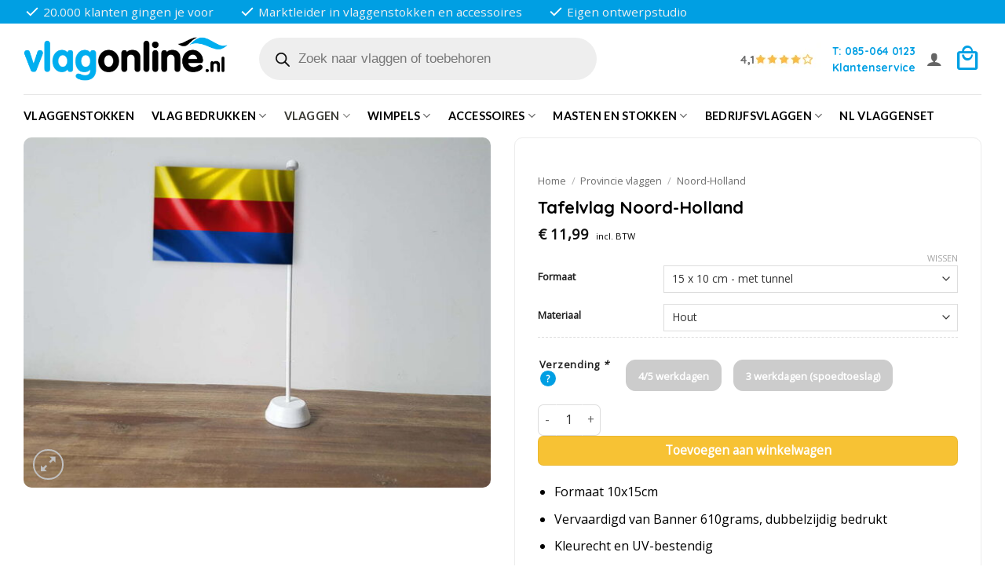

--- FILE ---
content_type: text/html; charset=UTF-8
request_url: https://vlagonline.nl/product-tag/tafelvlag-noord-holland/
body_size: 50749
content:
<!DOCTYPE html><html lang="nl-NL" class="loading-site no-js"><head><script data-no-optimize="1">var litespeed_docref=sessionStorage.getItem("litespeed_docref");litespeed_docref&&(Object.defineProperty(document,"referrer",{get:function(){return litespeed_docref}}),sessionStorage.removeItem("litespeed_docref"));</script> <meta charset="UTF-8" /><link rel="profile" href="http://gmpg.org/xfn/11" /><link rel="pingback" href="https://vlagonline.nl/xmlrpc.php" /> <script>(function(html){html.className = html.className.replace(/\bno-js\b/,'js')})(document.documentElement);</script> <meta name='robots' content='index, follow, max-image-preview:large, max-snippet:-1, max-video-preview:-1' /><meta name="viewport" content="width=device-width, initial-scale=1" /><title>Tafelvlag Noord-Holland - Vlag Online</title><link rel="canonical" href="https://vlagonline.nl/tafelvlag-noord-holland/" /><meta property="og:locale" content="nl_NL" /><meta property="og:type" content="article" /><meta property="og:title" content="Tafelvlag Noord-Holland - Vlag Online" /><meta property="og:description" content="Formaat 10x15cm  Vervaardigd van Banner 610grams, dubbelzijdig bedrukt  Kleurecht en UV-bestendig  Voorzien van tunnel  Incl. standaard  Levertijd 4-5 werkdagen  Spoedlevering 3 werkdagen" /><meta property="og:url" content="https://vlagonline.nl/tafelvlag-noord-holland/" /><meta property="og:site_name" content="Vlag Online" /><meta property="article:publisher" content="https://www.facebook.com/vlagonline" /><meta property="article:modified_time" content="2024-01-24T10:45:03+00:00" /><meta property="og:image" content="https://vlagonline.nl/wp-content/uploads/2016/05/tafelvlaggen_Noord-Holland.jpg" /><meta property="og:image:width" content="1000" /><meta property="og:image:height" content="750" /><meta property="og:image:type" content="image/jpeg" /><meta name="twitter:card" content="summary_large_image" /><meta name="twitter:label1" content="Geschatte leestijd" /><meta name="twitter:data1" content="1 minuut" /> <script type="application/ld+json" class="yoast-schema-graph">{"@context":"https://schema.org","@graph":[{"@type":"WebPage","@id":"https://vlagonline.nl/tafelvlag-noord-holland/","url":"https://vlagonline.nl/tafelvlag-noord-holland/","name":"Tafelvlag Noord-Holland - Vlag Online","isPartOf":{"@id":"https://vlagonline.nl/#website"},"primaryImageOfPage":{"@id":"https://vlagonline.nl/tafelvlag-noord-holland/#primaryimage"},"image":{"@id":"https://vlagonline.nl/tafelvlag-noord-holland/#primaryimage"},"thumbnailUrl":"https://vlagonline.nl/wp-content/uploads/2016/05/tafelvlaggen_Noord-Holland.jpg","datePublished":"2016-06-13T12:44:35+00:00","dateModified":"2024-01-24T10:45:03+00:00","breadcrumb":{"@id":"https://vlagonline.nl/tafelvlag-noord-holland/#breadcrumb"},"inLanguage":"nl-NL","potentialAction":[{"@type":"ReadAction","target":["https://vlagonline.nl/tafelvlag-noord-holland/"]}]},{"@type":"ImageObject","inLanguage":"nl-NL","@id":"https://vlagonline.nl/tafelvlag-noord-holland/#primaryimage","url":"https://vlagonline.nl/wp-content/uploads/2016/05/tafelvlaggen_Noord-Holland.jpg","contentUrl":"https://vlagonline.nl/wp-content/uploads/2016/05/tafelvlaggen_Noord-Holland.jpg","width":1000,"height":750},{"@type":"BreadcrumbList","@id":"https://vlagonline.nl/tafelvlag-noord-holland/#breadcrumb","itemListElement":[{"@type":"ListItem","position":1,"name":"Home","item":"https://vlagonline.nl/"},{"@type":"ListItem","position":2,"name":"Winkel","item":"https://vlagonline.nl/winkel/"},{"@type":"ListItem","position":3,"name":"Tafelvlag Noord-Holland"}]},{"@type":"WebSite","@id":"https://vlagonline.nl/#website","url":"https://vlagonline.nl/","name":"Vlag Online","description":"De online vlaggenwinkel","publisher":{"@id":"https://vlagonline.nl/#organization"},"potentialAction":[{"@type":"SearchAction","target":{"@type":"EntryPoint","urlTemplate":"https://vlagonline.nl/?s={search_term_string}"},"query-input":{"@type":"PropertyValueSpecification","valueRequired":true,"valueName":"search_term_string"}}],"inLanguage":"nl-NL"},{"@type":"Organization","@id":"https://vlagonline.nl/#organization","name":"Vlag Online","url":"https://vlagonline.nl/","logo":{"@type":"ImageObject","inLanguage":"nl-NL","@id":"https://vlagonline.nl/#/schema/logo/image/","url":"https://vlagonline.nl/wp-content/uploads/2023/12/vlagonline-logo-FC.png","contentUrl":"https://vlagonline.nl/wp-content/uploads/2023/12/vlagonline-logo-FC.png","width":450,"height":125,"caption":"Vlag Online"},"image":{"@id":"https://vlagonline.nl/#/schema/logo/image/"},"sameAs":["https://www.facebook.com/vlagonline"]}]}</script> <link rel='dns-prefetch' href='//www.googletagmanager.com' /><link rel='dns-prefetch' href='//fonts.googleapis.com' /><link href='https://fonts.gstatic.com' crossorigin rel='preconnect' /><link rel='prefetch' href='https://vlagonline.nl/wp-content/themes/flatsome/assets/js/flatsome.js?ver=e2eddd6c228105dac048' /><link rel='prefetch' href='https://vlagonline.nl/wp-content/themes/flatsome/assets/js/chunk.slider.js?ver=3.20.4' /><link rel='prefetch' href='https://vlagonline.nl/wp-content/themes/flatsome/assets/js/chunk.popups.js?ver=3.20.4' /><link rel='prefetch' href='https://vlagonline.nl/wp-content/themes/flatsome/assets/js/chunk.tooltips.js?ver=3.20.4' /><link rel='prefetch' href='https://vlagonline.nl/wp-content/themes/flatsome/assets/js/woocommerce.js?ver=1c9be63d628ff7c3ff4c' /><link rel="alternate" type="application/rss+xml" title="Vlag Online &raquo; feed" href="https://vlagonline.nl/feed/" /><link rel="alternate" type="application/rss+xml" title="Vlag Online &raquo; reacties feed" href="https://vlagonline.nl/comments/feed/" /><link rel="alternate" title="oEmbed (JSON)" type="application/json+oembed" href="https://vlagonline.nl/wp-json/oembed/1.0/embed?url=https%3A%2F%2Fvlagonline.nl%2Ftafelvlag-noord-holland%2F" /><link rel="alternate" title="oEmbed (XML)" type="text/xml+oembed" href="https://vlagonline.nl/wp-json/oembed/1.0/embed?url=https%3A%2F%2Fvlagonline.nl%2Ftafelvlag-noord-holland%2F&#038;format=xml" /><style id='wp-img-auto-sizes-contain-inline-css' type='text/css'>img:is([sizes=auto i],[sizes^="auto," i]){contain-intrinsic-size:3000px 1500px}
/*# sourceURL=wp-img-auto-sizes-contain-inline-css */</style><link rel="preload" as="image" href="https://vlagonline.nl/wp-content/uploads/2023/12/vlagonline-logo-FC.png"><link rel="preload" as="image" href="https://vlagonline.nl/wp-content/uploads/2023/12/vlagonline-logo-FC.png"><link rel="preload" as="image" href="https://vlagonline.nl/wp-content/uploads/2023/11/4-stars.png.webp"><link rel="preload" as="image" href="https://vlagonline.nl/wp-content/uploads/2016/05/tafelvlaggen_Noord-Holland-600x450.jpg"><style id='wp-block-library-inline-css' type='text/css'>:root{--wp-block-synced-color:#7a00df;--wp-block-synced-color--rgb:122,0,223;--wp-bound-block-color:var(--wp-block-synced-color);--wp-editor-canvas-background:#ddd;--wp-admin-theme-color:#007cba;--wp-admin-theme-color--rgb:0,124,186;--wp-admin-theme-color-darker-10:#006ba1;--wp-admin-theme-color-darker-10--rgb:0,107,160.5;--wp-admin-theme-color-darker-20:#005a87;--wp-admin-theme-color-darker-20--rgb:0,90,135;--wp-admin-border-width-focus:2px}@media (min-resolution:192dpi){:root{--wp-admin-border-width-focus:1.5px}}.wp-element-button{cursor:pointer}:root .has-very-light-gray-background-color{background-color:#eee}:root .has-very-dark-gray-background-color{background-color:#313131}:root .has-very-light-gray-color{color:#eee}:root .has-very-dark-gray-color{color:#313131}:root .has-vivid-green-cyan-to-vivid-cyan-blue-gradient-background{background:linear-gradient(135deg,#00d084,#0693e3)}:root .has-purple-crush-gradient-background{background:linear-gradient(135deg,#34e2e4,#4721fb 50%,#ab1dfe)}:root .has-hazy-dawn-gradient-background{background:linear-gradient(135deg,#faaca8,#dad0ec)}:root .has-subdued-olive-gradient-background{background:linear-gradient(135deg,#fafae1,#67a671)}:root .has-atomic-cream-gradient-background{background:linear-gradient(135deg,#fdd79a,#004a59)}:root .has-nightshade-gradient-background{background:linear-gradient(135deg,#330968,#31cdcf)}:root .has-midnight-gradient-background{background:linear-gradient(135deg,#020381,#2874fc)}:root{--wp--preset--font-size--normal:16px;--wp--preset--font-size--huge:42px}.has-regular-font-size{font-size:1em}.has-larger-font-size{font-size:2.625em}.has-normal-font-size{font-size:var(--wp--preset--font-size--normal)}.has-huge-font-size{font-size:var(--wp--preset--font-size--huge)}.has-text-align-center{text-align:center}.has-text-align-left{text-align:left}.has-text-align-right{text-align:right}.has-fit-text{white-space:nowrap!important}#end-resizable-editor-section{display:none}.aligncenter{clear:both}.items-justified-left{justify-content:flex-start}.items-justified-center{justify-content:center}.items-justified-right{justify-content:flex-end}.items-justified-space-between{justify-content:space-between}.screen-reader-text{border:0;clip-path:inset(50%);height:1px;margin:-1px;overflow:hidden;padding:0;position:absolute;width:1px;word-wrap:normal!important}.screen-reader-text:focus{background-color:#ddd;clip-path:none;color:#444;display:block;font-size:1em;height:auto;left:5px;line-height:normal;padding:15px 23px 14px;text-decoration:none;top:5px;width:auto;z-index:100000}html :where(.has-border-color){border-style:solid}html :where([style*=border-top-color]){border-top-style:solid}html :where([style*=border-right-color]){border-right-style:solid}html :where([style*=border-bottom-color]){border-bottom-style:solid}html :where([style*=border-left-color]){border-left-style:solid}html :where([style*=border-width]){border-style:solid}html :where([style*=border-top-width]){border-top-style:solid}html :where([style*=border-right-width]){border-right-style:solid}html :where([style*=border-bottom-width]){border-bottom-style:solid}html :where([style*=border-left-width]){border-left-style:solid}html :where(img[class*=wp-image-]){height:auto;max-width:100%}:where(figure){margin:0 0 1em}html :where(.is-position-sticky){--wp-admin--admin-bar--position-offset:var(--wp-admin--admin-bar--height,0px)}@media screen and (max-width:600px){html :where(.is-position-sticky){--wp-admin--admin-bar--position-offset:0px}}

/*# sourceURL=wp-block-library-inline-css */</style><link rel='stylesheet' id='wc-blocks-style-css' href='https://vlagonline.nl/wp-content/plugins/woocommerce/assets/client/blocks/wc-blocks.css?ver=wc-10.4.3' type='text/css' media='all' /><style id='global-styles-inline-css' type='text/css'>:root{--wp--preset--aspect-ratio--square: 1;--wp--preset--aspect-ratio--4-3: 4/3;--wp--preset--aspect-ratio--3-4: 3/4;--wp--preset--aspect-ratio--3-2: 3/2;--wp--preset--aspect-ratio--2-3: 2/3;--wp--preset--aspect-ratio--16-9: 16/9;--wp--preset--aspect-ratio--9-16: 9/16;--wp--preset--color--black: #000000;--wp--preset--color--cyan-bluish-gray: #abb8c3;--wp--preset--color--white: #ffffff;--wp--preset--color--pale-pink: #f78da7;--wp--preset--color--vivid-red: #cf2e2e;--wp--preset--color--luminous-vivid-orange: #ff6900;--wp--preset--color--luminous-vivid-amber: #fcb900;--wp--preset--color--light-green-cyan: #7bdcb5;--wp--preset--color--vivid-green-cyan: #00d084;--wp--preset--color--pale-cyan-blue: #8ed1fc;--wp--preset--color--vivid-cyan-blue: #0693e3;--wp--preset--color--vivid-purple: #9b51e0;--wp--preset--color--primary: #009fe3;--wp--preset--color--secondary: #f7c234;--wp--preset--color--success: #627D47;--wp--preset--color--alert: #b20000;--wp--preset--gradient--vivid-cyan-blue-to-vivid-purple: linear-gradient(135deg,rgb(6,147,227) 0%,rgb(155,81,224) 100%);--wp--preset--gradient--light-green-cyan-to-vivid-green-cyan: linear-gradient(135deg,rgb(122,220,180) 0%,rgb(0,208,130) 100%);--wp--preset--gradient--luminous-vivid-amber-to-luminous-vivid-orange: linear-gradient(135deg,rgb(252,185,0) 0%,rgb(255,105,0) 100%);--wp--preset--gradient--luminous-vivid-orange-to-vivid-red: linear-gradient(135deg,rgb(255,105,0) 0%,rgb(207,46,46) 100%);--wp--preset--gradient--very-light-gray-to-cyan-bluish-gray: linear-gradient(135deg,rgb(238,238,238) 0%,rgb(169,184,195) 100%);--wp--preset--gradient--cool-to-warm-spectrum: linear-gradient(135deg,rgb(74,234,220) 0%,rgb(151,120,209) 20%,rgb(207,42,186) 40%,rgb(238,44,130) 60%,rgb(251,105,98) 80%,rgb(254,248,76) 100%);--wp--preset--gradient--blush-light-purple: linear-gradient(135deg,rgb(255,206,236) 0%,rgb(152,150,240) 100%);--wp--preset--gradient--blush-bordeaux: linear-gradient(135deg,rgb(254,205,165) 0%,rgb(254,45,45) 50%,rgb(107,0,62) 100%);--wp--preset--gradient--luminous-dusk: linear-gradient(135deg,rgb(255,203,112) 0%,rgb(199,81,192) 50%,rgb(65,88,208) 100%);--wp--preset--gradient--pale-ocean: linear-gradient(135deg,rgb(255,245,203) 0%,rgb(182,227,212) 50%,rgb(51,167,181) 100%);--wp--preset--gradient--electric-grass: linear-gradient(135deg,rgb(202,248,128) 0%,rgb(113,206,126) 100%);--wp--preset--gradient--midnight: linear-gradient(135deg,rgb(2,3,129) 0%,rgb(40,116,252) 100%);--wp--preset--font-size--small: 13px;--wp--preset--font-size--medium: 20px;--wp--preset--font-size--large: 36px;--wp--preset--font-size--x-large: 42px;--wp--preset--spacing--20: 0.44rem;--wp--preset--spacing--30: 0.67rem;--wp--preset--spacing--40: 1rem;--wp--preset--spacing--50: 1.5rem;--wp--preset--spacing--60: 2.25rem;--wp--preset--spacing--70: 3.38rem;--wp--preset--spacing--80: 5.06rem;--wp--preset--shadow--natural: 6px 6px 9px rgba(0, 0, 0, 0.2);--wp--preset--shadow--deep: 12px 12px 50px rgba(0, 0, 0, 0.4);--wp--preset--shadow--sharp: 6px 6px 0px rgba(0, 0, 0, 0.2);--wp--preset--shadow--outlined: 6px 6px 0px -3px rgb(255, 255, 255), 6px 6px rgb(0, 0, 0);--wp--preset--shadow--crisp: 6px 6px 0px rgb(0, 0, 0);}:where(body) { margin: 0; }.wp-site-blocks > .alignleft { float: left; margin-right: 2em; }.wp-site-blocks > .alignright { float: right; margin-left: 2em; }.wp-site-blocks > .aligncenter { justify-content: center; margin-left: auto; margin-right: auto; }:where(.is-layout-flex){gap: 0.5em;}:where(.is-layout-grid){gap: 0.5em;}.is-layout-flow > .alignleft{float: left;margin-inline-start: 0;margin-inline-end: 2em;}.is-layout-flow > .alignright{float: right;margin-inline-start: 2em;margin-inline-end: 0;}.is-layout-flow > .aligncenter{margin-left: auto !important;margin-right: auto !important;}.is-layout-constrained > .alignleft{float: left;margin-inline-start: 0;margin-inline-end: 2em;}.is-layout-constrained > .alignright{float: right;margin-inline-start: 2em;margin-inline-end: 0;}.is-layout-constrained > .aligncenter{margin-left: auto !important;margin-right: auto !important;}.is-layout-constrained > :where(:not(.alignleft):not(.alignright):not(.alignfull)){margin-left: auto !important;margin-right: auto !important;}body .is-layout-flex{display: flex;}.is-layout-flex{flex-wrap: wrap;align-items: center;}.is-layout-flex > :is(*, div){margin: 0;}body .is-layout-grid{display: grid;}.is-layout-grid > :is(*, div){margin: 0;}body{padding-top: 0px;padding-right: 0px;padding-bottom: 0px;padding-left: 0px;}a:where(:not(.wp-element-button)){text-decoration: none;}:root :where(.wp-element-button, .wp-block-button__link){background-color: #32373c;border-width: 0;color: #fff;font-family: inherit;font-size: inherit;font-style: inherit;font-weight: inherit;letter-spacing: inherit;line-height: inherit;padding-top: calc(0.667em + 2px);padding-right: calc(1.333em + 2px);padding-bottom: calc(0.667em + 2px);padding-left: calc(1.333em + 2px);text-decoration: none;text-transform: inherit;}.has-black-color{color: var(--wp--preset--color--black) !important;}.has-cyan-bluish-gray-color{color: var(--wp--preset--color--cyan-bluish-gray) !important;}.has-white-color{color: var(--wp--preset--color--white) !important;}.has-pale-pink-color{color: var(--wp--preset--color--pale-pink) !important;}.has-vivid-red-color{color: var(--wp--preset--color--vivid-red) !important;}.has-luminous-vivid-orange-color{color: var(--wp--preset--color--luminous-vivid-orange) !important;}.has-luminous-vivid-amber-color{color: var(--wp--preset--color--luminous-vivid-amber) !important;}.has-light-green-cyan-color{color: var(--wp--preset--color--light-green-cyan) !important;}.has-vivid-green-cyan-color{color: var(--wp--preset--color--vivid-green-cyan) !important;}.has-pale-cyan-blue-color{color: var(--wp--preset--color--pale-cyan-blue) !important;}.has-vivid-cyan-blue-color{color: var(--wp--preset--color--vivid-cyan-blue) !important;}.has-vivid-purple-color{color: var(--wp--preset--color--vivid-purple) !important;}.has-primary-color{color: var(--wp--preset--color--primary) !important;}.has-secondary-color{color: var(--wp--preset--color--secondary) !important;}.has-success-color{color: var(--wp--preset--color--success) !important;}.has-alert-color{color: var(--wp--preset--color--alert) !important;}.has-black-background-color{background-color: var(--wp--preset--color--black) !important;}.has-cyan-bluish-gray-background-color{background-color: var(--wp--preset--color--cyan-bluish-gray) !important;}.has-white-background-color{background-color: var(--wp--preset--color--white) !important;}.has-pale-pink-background-color{background-color: var(--wp--preset--color--pale-pink) !important;}.has-vivid-red-background-color{background-color: var(--wp--preset--color--vivid-red) !important;}.has-luminous-vivid-orange-background-color{background-color: var(--wp--preset--color--luminous-vivid-orange) !important;}.has-luminous-vivid-amber-background-color{background-color: var(--wp--preset--color--luminous-vivid-amber) !important;}.has-light-green-cyan-background-color{background-color: var(--wp--preset--color--light-green-cyan) !important;}.has-vivid-green-cyan-background-color{background-color: var(--wp--preset--color--vivid-green-cyan) !important;}.has-pale-cyan-blue-background-color{background-color: var(--wp--preset--color--pale-cyan-blue) !important;}.has-vivid-cyan-blue-background-color{background-color: var(--wp--preset--color--vivid-cyan-blue) !important;}.has-vivid-purple-background-color{background-color: var(--wp--preset--color--vivid-purple) !important;}.has-primary-background-color{background-color: var(--wp--preset--color--primary) !important;}.has-secondary-background-color{background-color: var(--wp--preset--color--secondary) !important;}.has-success-background-color{background-color: var(--wp--preset--color--success) !important;}.has-alert-background-color{background-color: var(--wp--preset--color--alert) !important;}.has-black-border-color{border-color: var(--wp--preset--color--black) !important;}.has-cyan-bluish-gray-border-color{border-color: var(--wp--preset--color--cyan-bluish-gray) !important;}.has-white-border-color{border-color: var(--wp--preset--color--white) !important;}.has-pale-pink-border-color{border-color: var(--wp--preset--color--pale-pink) !important;}.has-vivid-red-border-color{border-color: var(--wp--preset--color--vivid-red) !important;}.has-luminous-vivid-orange-border-color{border-color: var(--wp--preset--color--luminous-vivid-orange) !important;}.has-luminous-vivid-amber-border-color{border-color: var(--wp--preset--color--luminous-vivid-amber) !important;}.has-light-green-cyan-border-color{border-color: var(--wp--preset--color--light-green-cyan) !important;}.has-vivid-green-cyan-border-color{border-color: var(--wp--preset--color--vivid-green-cyan) !important;}.has-pale-cyan-blue-border-color{border-color: var(--wp--preset--color--pale-cyan-blue) !important;}.has-vivid-cyan-blue-border-color{border-color: var(--wp--preset--color--vivid-cyan-blue) !important;}.has-vivid-purple-border-color{border-color: var(--wp--preset--color--vivid-purple) !important;}.has-primary-border-color{border-color: var(--wp--preset--color--primary) !important;}.has-secondary-border-color{border-color: var(--wp--preset--color--secondary) !important;}.has-success-border-color{border-color: var(--wp--preset--color--success) !important;}.has-alert-border-color{border-color: var(--wp--preset--color--alert) !important;}.has-vivid-cyan-blue-to-vivid-purple-gradient-background{background: var(--wp--preset--gradient--vivid-cyan-blue-to-vivid-purple) !important;}.has-light-green-cyan-to-vivid-green-cyan-gradient-background{background: var(--wp--preset--gradient--light-green-cyan-to-vivid-green-cyan) !important;}.has-luminous-vivid-amber-to-luminous-vivid-orange-gradient-background{background: var(--wp--preset--gradient--luminous-vivid-amber-to-luminous-vivid-orange) !important;}.has-luminous-vivid-orange-to-vivid-red-gradient-background{background: var(--wp--preset--gradient--luminous-vivid-orange-to-vivid-red) !important;}.has-very-light-gray-to-cyan-bluish-gray-gradient-background{background: var(--wp--preset--gradient--very-light-gray-to-cyan-bluish-gray) !important;}.has-cool-to-warm-spectrum-gradient-background{background: var(--wp--preset--gradient--cool-to-warm-spectrum) !important;}.has-blush-light-purple-gradient-background{background: var(--wp--preset--gradient--blush-light-purple) !important;}.has-blush-bordeaux-gradient-background{background: var(--wp--preset--gradient--blush-bordeaux) !important;}.has-luminous-dusk-gradient-background{background: var(--wp--preset--gradient--luminous-dusk) !important;}.has-pale-ocean-gradient-background{background: var(--wp--preset--gradient--pale-ocean) !important;}.has-electric-grass-gradient-background{background: var(--wp--preset--gradient--electric-grass) !important;}.has-midnight-gradient-background{background: var(--wp--preset--gradient--midnight) !important;}.has-small-font-size{font-size: var(--wp--preset--font-size--small) !important;}.has-medium-font-size{font-size: var(--wp--preset--font-size--medium) !important;}.has-large-font-size{font-size: var(--wp--preset--font-size--large) !important;}.has-x-large-font-size{font-size: var(--wp--preset--font-size--x-large) !important;}
/*# sourceURL=global-styles-inline-css */</style><link rel='stylesheet' id='GLS_style-css' href='//vlagonline.nl/wp-content/plugins/GLS-for-woocommerce/assets/css/GLS.css?ver=6.9' type='text/css' media='all' /><link rel='stylesheet' id='checkout_style-css' href='//vlagonline.nl/wp-content/plugins/GLS-for-woocommerce/assets/css/checkout.css?ver=6.9' type='text/css' media='all' /><link rel='stylesheet' id='photoswipe-css' href='https://vlagonline.nl/wp-content/plugins/woocommerce/assets/css/photoswipe/photoswipe.min.css?ver=10.4.3' type='text/css' media='all' /><link rel='stylesheet' id='photoswipe-default-skin-css' href='https://vlagonline.nl/wp-content/plugins/woocommerce/assets/css/photoswipe/default-skin/default-skin.min.css?ver=10.4.3' type='text/css' media='all' /><style id='woocommerce-inline-inline-css' type='text/css'>.woocommerce form .form-row .required { visibility: visible; }
/*# sourceURL=woocommerce-inline-inline-css */</style><link rel='stylesheet' id='dashicons-css' href='https://vlagonline.nl/wp-includes/css/dashicons.min.css?ver=6.9' type='text/css' media='all' /><link rel='stylesheet' id='woocommerce-addons-css-css' href='https://vlagonline.nl/wp-content/plugins/woocommerce-product-addons/assets/css/frontend/frontend.css?ver=8.1.2' type='text/css' media='all' /><link rel='stylesheet' id='dgwt-wcas-style-css' href='https://vlagonline.nl/wp-content/plugins/ajax-search-for-woocommerce-premium/assets/css/style.min.css?ver=1.32.2' type='text/css' media='all' /><link rel='stylesheet' id='flatsome-ninjaforms-css' href='https://vlagonline.nl/wp-content/themes/flatsome/inc/integrations/ninjaforms/ninjaforms.css?ver=3.20.4' type='text/css' media='all' /><link rel='stylesheet' id='flatsome-main-css' href='https://vlagonline.nl/wp-content/themes/flatsome/assets/css/flatsome.css?ver=3.20.4' type='text/css' media='all' /><style id='flatsome-main-inline-css' type='text/css'>@font-face {
				font-family: "fl-icons";
				font-display: block;
				src: url(https://vlagonline.nl/wp-content/themes/flatsome/assets/css/icons/fl-icons.eot?v=3.20.4);
				src:
					url(https://vlagonline.nl/wp-content/themes/flatsome/assets/css/icons/fl-icons.eot#iefix?v=3.20.4) format("embedded-opentype"),
					url(https://vlagonline.nl/wp-content/themes/flatsome/assets/css/icons/fl-icons.woff2?v=3.20.4) format("woff2"),
					url(https://vlagonline.nl/wp-content/themes/flatsome/assets/css/icons/fl-icons.ttf?v=3.20.4) format("truetype"),
					url(https://vlagonline.nl/wp-content/themes/flatsome/assets/css/icons/fl-icons.woff?v=3.20.4) format("woff"),
					url(https://vlagonline.nl/wp-content/themes/flatsome/assets/css/icons/fl-icons.svg?v=3.20.4#fl-icons) format("svg");
			}
/*# sourceURL=flatsome-main-inline-css */</style><link rel='stylesheet' id='flatsome-shop-css' href='https://vlagonline.nl/wp-content/themes/flatsome/assets/css/flatsome-shop.css?ver=3.20.4' type='text/css' media='all' /><link rel='stylesheet' id='flatsome-style-css' href='https://vlagonline.nl/wp-content/themes/vlagonline/style.css?ver=3.3.5' type='text/css' media='all' /><link rel='stylesheet' id='flatsome-googlefonts-css' href='//fonts.googleapis.com/css?family=Quicksand%3Aregular%2C700%7COpen+Sans%3Aregular%2Cregular%7CLato%3Aregular%2C700%7CMontserrat%3Aregular%2C900&#038;display=swap&#038;ver=3.9' type='text/css' media='all' /> <script type="text/template" id="tmpl-variation-template"><div class="woocommerce-variation-description">{{{ data.variation.variation_description }}}</div>
	<div class="woocommerce-variation-price">{{{ data.variation.price_html }}}</div>
	<div class="woocommerce-variation-availability">{{{ data.variation.availability_html }}}</div></script> <script type="text/template" id="tmpl-unavailable-variation-template"><p role="alert">Dit product is niet beschikbaar. Kies een andere combinatie.</p></script> <script type="text/javascript" src="https://vlagonline.nl/wp-includes/js/jquery/jquery.min.js?ver=3.7.1" id="jquery-core-js"></script> <script type="text/javascript" src="https://vlagonline.nl/wp-includes/js/underscore.min.js?ver=1.13.7" id="underscore-js"></script> <script type="text/javascript" id="wp-util-js-extra">/*  */
var _wpUtilSettings = {"ajax":{"url":"/wp-admin/admin-ajax.php"}};
//# sourceURL=wp-util-js-extra
/*  */</script> <script type="text/javascript" src="https://vlagonline.nl/wp-includes/js/wp-util.min.js?ver=6.9" id="wp-util-js"></script> <script type="text/javascript" src="https://vlagonline.nl/wp-content/plugins/woocommerce/assets/js/jquery-blockui/jquery.blockUI.min.js?ver=2.7.0-wc.10.4.3" id="wc-jquery-blockui-js" data-wp-strategy="defer"></script> <script type="text/javascript" src="//vlagonline.nl/wp-content/plugins/GLS-for-woocommerce/assets/js/GLS.js?ver=2.2" id="GLS_script-js"></script> <script type="text/javascript" id="wc-add-to-cart-js-extra">/*  */
var wc_add_to_cart_params = {"ajax_url":"/wp-admin/admin-ajax.php","wc_ajax_url":"/?wc-ajax=%%endpoint%%","i18n_view_cart":"Bekijk winkelwagen","cart_url":"https://vlagonline.nl/winkelwagen/","is_cart":"","cart_redirect_after_add":"no"};
//# sourceURL=wc-add-to-cart-js-extra
/*  */</script> <script type="text/javascript" src="https://vlagonline.nl/wp-content/plugins/woocommerce/assets/js/frontend/add-to-cart.min.js?ver=10.4.3" id="wc-add-to-cart-js" defer="defer" data-wp-strategy="defer"></script> <script type="text/javascript" src="https://vlagonline.nl/wp-content/plugins/woocommerce/assets/js/photoswipe/photoswipe.min.js?ver=4.1.1-wc.10.4.3" id="wc-photoswipe-js" defer="defer" data-wp-strategy="defer"></script> <script type="text/javascript" src="https://vlagonline.nl/wp-content/plugins/woocommerce/assets/js/photoswipe/photoswipe-ui-default.min.js?ver=4.1.1-wc.10.4.3" id="wc-photoswipe-ui-default-js" defer="defer" data-wp-strategy="defer"></script> <script type="text/javascript" id="wc-single-product-js-extra">/*  */
var wc_single_product_params = {"i18n_required_rating_text":"Selecteer een waardering","i18n_rating_options":["1 van de 5 sterren","2 van de 5 sterren","3 van de 5 sterren","4 van de 5 sterren","5 van de 5 sterren"],"i18n_product_gallery_trigger_text":"Afbeeldinggalerij in volledig scherm bekijken","review_rating_required":"yes","flexslider":{"rtl":false,"animation":"slide","smoothHeight":true,"directionNav":false,"controlNav":"thumbnails","slideshow":false,"animationSpeed":500,"animationLoop":false,"allowOneSlide":false},"zoom_enabled":"","zoom_options":[],"photoswipe_enabled":"1","photoswipe_options":{"shareEl":false,"closeOnScroll":false,"history":false,"hideAnimationDuration":0,"showAnimationDuration":0},"flexslider_enabled":""};
//# sourceURL=wc-single-product-js-extra
/*  */</script> <script type="text/javascript" src="https://vlagonline.nl/wp-content/plugins/woocommerce/assets/js/frontend/single-product.min.js?ver=10.4.3" id="wc-single-product-js" defer="defer" data-wp-strategy="defer"></script> <script type="text/javascript" src="https://vlagonline.nl/wp-content/plugins/woocommerce/assets/js/js-cookie/js.cookie.min.js?ver=2.1.4-wc.10.4.3" id="wc-js-cookie-js" data-wp-strategy="defer"></script> <script type="text/javascript" src="https://vlagonline.nl/wp-content/plugins/woocommerce/assets/js/dompurify/purify.min.js?ver=10.4.3" id="wc-dompurify-js" defer="defer" data-wp-strategy="defer"></script> 
 <script type="text/javascript" src="https://www.googletagmanager.com/gtag/js?id=G-4KZ0CZRH80" id="google_gtagjs-js" async></script> <script type="text/javascript" id="google_gtagjs-js-after">/*  */
window.dataLayer = window.dataLayer || [];function gtag(){dataLayer.push(arguments);}
gtag("set","linker",{"domains":["vlagonline.nl"]});
gtag("js", new Date());
gtag("set", "developer_id.dZTNiMT", true);
gtag("config", "G-4KZ0CZRH80");
//# sourceURL=google_gtagjs-js-after
/*  */</script> <meta name="generator" content="Site Kit by Google 1.170.0" /><style>.dgwt-wcas-ico-magnifier,.dgwt-wcas-ico-magnifier-handler{max-width:20px}</style><style>.dgwt-wcas-flatsome-up {
			margin-top: -40vh;
		}

		#search-lightbox .dgwt-wcas-sf-wrapp input[type=search].dgwt-wcas-search-input {
			height: 60px;
			font-size: 20px;
		}

		#search-lightbox .dgwt-wcas-search-wrapp {
			-webkit-transition: all 100ms ease-in-out;
			-moz-transition: all 100ms ease-in-out;
			-ms-transition: all 100ms ease-in-out;
			-o-transition: all 100ms ease-in-out;
			transition: all 100ms ease-in-out;
		}

		#search-lightbox .dgwt-wcas-sf-wrapp .dgwt-wcas-search-submit:before {
			top: 21px;
		}

		.dgwt-wcas-overlay-mobile-on .mfp-wrap .mfp-content {
			width: 100vw;
		}

		.dgwt-wcas-overlay-mobile-on .mfp-wrap,
		.dgwt-wcas-overlay-mobile-on .mfp-close,
		.dgwt-wcas-overlay-mobile-on .nav-sidebar {
			display: none;
		}

		.dgwt-wcas-overlay-mobile-on .main-menu-overlay {
			display: none;
		}

		.dgwt-wcas-open .header-search-dropdown .nav-dropdown {
			opacity: 1;
			max-height: inherit;
			left: -15px !important;
		}

		.dgwt-wcas-open:not(.dgwt-wcas-theme-flatsome-dd-sc) .nav-right .header-search-dropdown .nav-dropdown {
			left: auto;
			/*right: -15px;*/
		}

		.dgwt-wcas-theme-flatsome .nav-dropdown .dgwt-wcas-search-wrapp {
			min-width: 450px;
		}

		.header-search-form {
			min-width: 250px;
		}</style><link href="https://fonts.googleapis.com/css2?family=Material+Symbols+Outlined" rel="stylesheet" />	<noscript><style>.woocommerce-product-gallery{ opacity: 1 !important; }</style></noscript><meta name="google-adsense-platform-account" content="ca-host-pub-2644536267352236"><meta name="google-adsense-platform-domain" content="sitekit.withgoogle.com"> <script type="text/javascript">/*  */

			( function( w, d, s, l, i ) {
				w[l] = w[l] || [];
				w[l].push( {'gtm.start': new Date().getTime(), event: 'gtm.js'} );
				var f = d.getElementsByTagName( s )[0],
					j = d.createElement( s ), dl = l != 'dataLayer' ? '&l=' + l : '';
				j.async = true;
				j.src = 'https://www.googletagmanager.com/gtm.js?id=' + i + dl;
				f.parentNode.insertBefore( j, f );
			} )( window, document, 'script', 'dataLayer', 'GTM-M2G8X9P' );
			
/*  */</script> <link rel="icon" href="https://vlagonline.nl/wp-content/uploads/2023/12/cropped-cropped-vlagonline-2-32x32.png" sizes="32x32" /><link rel="icon" href="https://vlagonline.nl/wp-content/uploads/2023/12/cropped-cropped-vlagonline-2-192x192.png" sizes="192x192" /><link rel="apple-touch-icon" href="https://vlagonline.nl/wp-content/uploads/2023/12/cropped-cropped-vlagonline-2-180x180.png" /><meta name="msapplication-TileImage" content="https://vlagonline.nl/wp-content/uploads/2023/12/cropped-cropped-vlagonline-2-270x270.png" /><style id="custom-css" type="text/css">:root {--primary-color: #009fe3;--fs-color-primary: #009fe3;--fs-color-secondary: #f7c234;--fs-color-success: #627D47;--fs-color-alert: #b20000;--fs-color-base: #000000;--fs-experimental-link-color: #009fe3;--fs-experimental-link-color-hover: #036d9a;}.tooltipster-base {--tooltip-color: #009fe3;--tooltip-bg-color: #000;}.off-canvas-right .mfp-content, .off-canvas-left .mfp-content {--drawer-width: 300px;}.off-canvas .mfp-content.off-canvas-cart {--drawer-width: 360px;}.container-width, .full-width .ubermenu-nav, .container, .row{max-width: 1250px}.row.row-collapse{max-width: 1220px}.row.row-small{max-width: 1242.5px}.row.row-large{max-width: 1280px}.header-main{height: 90px}#logo img{max-height: 90px}#logo{width:260px;}.header-bottom{min-height: 55px}.header-top{min-height: 30px}.transparent .header-main{height: 90px}.transparent #logo img{max-height: 90px}.has-transparent + .page-title:first-of-type,.has-transparent + #main > .page-title,.has-transparent + #main > div > .page-title,.has-transparent + #main .page-header-wrapper:first-of-type .page-title{padding-top: 170px;}.header.show-on-scroll,.stuck .header-main{height:70px!important}.stuck #logo img{max-height: 70px!important}.search-form{ width: 80%;}.header-bg-color {background-color: #ffffff}.header-bottom {background-color: #ffffff}.top-bar-nav > li > a{line-height: 16px }.header-bottom-nav > li > a{line-height: 16px }@media (max-width: 549px) {.header-main{height: 70px}#logo img{max-height: 70px}}.nav-dropdown{border-radius:10px}.nav-dropdown{font-size:100%}.nav-dropdown-has-arrow li.has-dropdown:after{border-bottom-color: #fcfcfc;}.nav .nav-dropdown{background-color: #fcfcfc}h1,h2,h3,h4,h5,h6,.heading-font{color: #000000;}body{font-size: 100%;}@media screen and (max-width: 549px){body{font-size: 100%;}}body{font-family: "Open Sans", sans-serif;}body {font-weight: 400;font-style: normal;}.nav > li > a {font-family: Lato, sans-serif;}.mobile-sidebar-levels-2 .nav > li > ul > li > a {font-family: Lato, sans-serif;}.nav > li > a,.mobile-sidebar-levels-2 .nav > li > ul > li > a {font-weight: 700;font-style: normal;}h1,h2,h3,h4,h5,h6,.heading-font, .off-canvas-center .nav-sidebar.nav-vertical > li > a{font-family: Quicksand, sans-serif;}h1,h2,h3,h4,h5,h6,.heading-font,.banner h1,.banner h2 {font-weight: 700;font-style: normal;}.alt-font{font-family: Montserrat, sans-serif;}.alt-font {font-weight: 900!important;font-style: normal!important;}button,.button{text-transform: none;}.section-title span{text-transform: none;}h3.widget-title,span.widget-title{text-transform: none;}.header:not(.transparent) .header-bottom-nav.nav > li > a{color: #000000;}.header:not(.transparent) .header-bottom-nav.nav > li > a:hover,.header:not(.transparent) .header-bottom-nav.nav > li.active > a,.header:not(.transparent) .header-bottom-nav.nav > li.current > a,.header:not(.transparent) .header-bottom-nav.nav > li > a.active,.header:not(.transparent) .header-bottom-nav.nav > li > a.current{color: #383832;}.header-bottom-nav.nav-line-bottom > li > a:before,.header-bottom-nav.nav-line-grow > li > a:before,.header-bottom-nav.nav-line > li > a:before,.header-bottom-nav.nav-box > li > a:hover,.header-bottom-nav.nav-box > li.active > a,.header-bottom-nav.nav-pills > li > a:hover,.header-bottom-nav.nav-pills > li.active > a{color:#FFF!important;background-color: #383832;}.current .breadcrumb-step, [data-icon-label]:after, .button#place_order,.button.checkout,.checkout-button,.single_add_to_cart_button.button, .sticky-add-to-cart-select-options-button{background-color: #f7c234!important }.has-equal-box-heights .box-image {padding-top: 100%;}.badge-inner.on-sale{background-color: #f7c234}.badge-inner.new-bubble-auto{background-color: #ffffff}.badge-inner.new-bubble{background-color: #ffffff}.price del, .product_list_widget del, del .woocommerce-Price-amount { color: #009fe3; }input[type='submit'], input[type="button"], button:not(.icon), .button:not(.icon){border-radius: 7px!important}.shop-page-title.featured-title .title-bg{ background-image: url(https://vlagonline.nl/wp-content/uploads/2016/05/tafelvlaggen_Noord-Holland.jpg)!important;}@media screen and (min-width: 550px){.products .box-vertical .box-image{min-width: 300px!important;width: 300px!important;}}.nav-vertical-fly-out > li + li {border-top-width: 1px; border-top-style: solid;}/* Custom CSS */.demo_store {background-color: #af0000 !important;font-size: 18px;color: #fff;margin: 0;padding: 15px;font-weight: bold;text-align: center;}.demo_store a {color:#fcc000;}.label-new.menu-item > a:after{content:"Nieuw";}.label-hot.menu-item > a:after{content:"Hot";}.label-sale.menu-item > a:after{content:"Aanbieding";}.label-popular.menu-item > a:after{content:"Populair";}</style></head><body class="wp-singular product-template-default single single-product postid-104916 wp-theme-flatsome wp-child-theme-vlagonline theme-flatsome woocommerce woocommerce-page woocommerce-no-js dgwt-wcas-theme-flatsome lightbox nav-dropdown-has-arrow nav-dropdown-has-border">
<noscript>
<iframe src="https://www.googletagmanager.com/ns.html?id=GTM-M2G8X9P" height="0" width="0" style="display:none;visibility:hidden"></iframe>
</noscript>
<a class="skip-link screen-reader-text" href="#main">Ga naar inhoud</a><div id="wrapper"><header id="header" class="header has-sticky sticky-jump"><div class="header-wrapper"><div id="top-bar" class="header-top hide-for-sticky"><div class="flex-row container"><div class="flex-col hide-for-medium flex-left"><ul class="nav nav-left medium-nav-center nav-small  nav-divided"><li class="header-block"><div class="header-block-block-1"><div class="row row-collapse row-full-width hide-for-medium"  id="row-1481089087"><div id="col-149583229" class="col small-12 large-12"  ><div class="col-inner dark"  ><div id="stack-1598917892" class="stack wm-stack-topbar-usp-checkmark hide-for-small stack-row justify-start items-start"><div id="text-3763077583" class="text"><ul><li class="bullet-checkmark">20.000 klanten gingen je voor</li></ul></div><div id="text-200150283" class="text"><ul><li class="bullet-checkmark">Marktleider in vlaggenstokken en accessoires</li></ul></div><div id="text-2334075772" class="text"><ul><li class="bullet-checkmark">Eigen ontwerpstudio</li></ul></div><style>#stack-1598917892 > * {
  --stack-gap: 2rem;
}</style></div></div></div><style>#row-1481089087 > .col > .col-inner {
  background-color: #009fe3;
}</style></div><div class="slider-wrapper relative show-for-medium" id="slider-474221162" style="background-color:#009fe3;"><div class="slider slider-nav-circle slider-nav-large slider-nav-light slider-style-normal"
data-flickity-options='{
"cellAlign": "center",
"imagesLoaded": true,
"lazyLoad": 1,
"freeScroll": false,
"wrapAround": true,
"autoPlay": 6000,
"pauseAutoPlayOnHover" : true,
"prevNextButtons": true,
"contain" : true,
"adaptiveHeight" : true,
"dragThreshold" : 10,
"percentPosition": true,
"pageDots": false,
"rightToLeft": false,
"draggable": true,
"selectedAttraction": 0.1,
"parallax" : 0,
"friction": 0.6        }'
><div class="row row-collapse row-full-width"  id="row-1330084843"><div id="col-1711765311" class="col small-12 large-12"  ><div class="col-inner dark"  ><div id="stack-577948122" class="stack wm-stack-topbar-usp-checkmark stack-row justify-center items-center"><div id="text-1347995071" class="text"><ul><li class="bullet-checkmark">20.000 klanten gingen je voor</li></ul></div><style>#stack-577948122 > * {
  --stack-gap: 0rem;
}</style></div></div></div><style>#row-1330084843 > .col > .col-inner {
  background-color: #009fe3;
}</style></div><div class="row row-collapse row-full-width"  id="row-1619500516"><div id="col-684905766" class="col small-12 large-12"  ><div class="col-inner dark"  ><div id="stack-320984339" class="stack wm-stack-topbar-usp-checkmark stack-row justify-center items-center"><div id="text-161459238" class="text"><ul><li class="bullet-checkmark">Marktleider in vlaggenstokken en accessoires</li></ul></div><style>#stack-320984339 > * {
  --stack-gap: 0rem;
}</style></div></div></div><style>#row-1619500516 > .col > .col-inner {
  background-color: #009fe3;
}</style></div><div class="row row-collapse row-full-width"  id="row-529321748"><div id="col-204776869" class="col small-12 large-12"  ><div class="col-inner dark"  ><div id="stack-2201583770" class="stack wm-stack-topbar-usp-checkmark stack-row justify-center items-center"><div id="text-2138871824" class="text"><ul><li class="bullet-checkmark">Eigen ontwerpstudio</li></ul></div><style>#stack-2201583770 > * {
  --stack-gap: 0rem;
}</style></div></div></div><style>#row-529321748 > .col > .col-inner {
  background-color: #009fe3;
}</style></div></div><div class="loading-spin dark large centered"></div></div></div></li></ul></div><div class="flex-col hide-for-medium flex-center"><ul class="nav nav-center nav-small  nav-divided"></ul></div><div class="flex-col hide-for-medium flex-right"><ul class="nav top-bar-nav nav-right nav-small  nav-divided"></ul></div><div class="flex-col show-for-medium flex-grow"><ul class="nav nav-center nav-small mobile-nav  nav-divided"><li class="header-block"><div class="header-block-block-1"><div class="row row-collapse row-full-width hide-for-medium"  id="row-959628931"><div id="col-1436953782" class="col small-12 large-12"  ><div class="col-inner dark"  ><div id="stack-3425939445" class="stack wm-stack-topbar-usp-checkmark hide-for-small stack-row justify-start items-start"><div id="text-2872315444" class="text"><ul><li class="bullet-checkmark">20.000 klanten gingen je voor</li></ul></div><div id="text-3334646524" class="text"><ul><li class="bullet-checkmark">Marktleider in vlaggenstokken en accessoires</li></ul></div><div id="text-1153856451" class="text"><ul><li class="bullet-checkmark">Eigen ontwerpstudio</li></ul></div><style>#stack-3425939445 > * {
  --stack-gap: 2rem;
}</style></div></div></div><style>#row-959628931 > .col > .col-inner {
  background-color: #009fe3;
}</style></div><div class="slider-wrapper relative show-for-medium" id="slider-1886995475" style="background-color:#009fe3;"><div class="slider slider-nav-circle slider-nav-large slider-nav-light slider-style-normal"
data-flickity-options='{
"cellAlign": "center",
"imagesLoaded": true,
"lazyLoad": 1,
"freeScroll": false,
"wrapAround": true,
"autoPlay": 6000,
"pauseAutoPlayOnHover" : true,
"prevNextButtons": true,
"contain" : true,
"adaptiveHeight" : true,
"dragThreshold" : 10,
"percentPosition": true,
"pageDots": false,
"rightToLeft": false,
"draggable": true,
"selectedAttraction": 0.1,
"parallax" : 0,
"friction": 0.6        }'
><div class="row row-collapse row-full-width"  id="row-1136448038"><div id="col-1694100219" class="col small-12 large-12"  ><div class="col-inner dark"  ><div id="stack-1367603771" class="stack wm-stack-topbar-usp-checkmark stack-row justify-center items-center"><div id="text-2372799253" class="text"><ul><li class="bullet-checkmark">20.000 klanten gingen je voor</li></ul></div><style>#stack-1367603771 > * {
  --stack-gap: 0rem;
}</style></div></div></div><style>#row-1136448038 > .col > .col-inner {
  background-color: #009fe3;
}</style></div><div class="row row-collapse row-full-width"  id="row-924872603"><div id="col-204148218" class="col small-12 large-12"  ><div class="col-inner dark"  ><div id="stack-3076173821" class="stack wm-stack-topbar-usp-checkmark stack-row justify-center items-center"><div id="text-4254746458" class="text"><ul><li class="bullet-checkmark">Marktleider in vlaggenstokken en accessoires</li></ul></div><style>#stack-3076173821 > * {
  --stack-gap: 0rem;
}</style></div></div></div><style>#row-924872603 > .col > .col-inner {
  background-color: #009fe3;
}</style></div><div class="row row-collapse row-full-width"  id="row-1493004377"><div id="col-2112308094" class="col small-12 large-12"  ><div class="col-inner dark"  ><div id="stack-2408991976" class="stack wm-stack-topbar-usp-checkmark stack-row justify-center items-center"><div id="text-2901082020" class="text"><ul><li class="bullet-checkmark">Eigen ontwerpstudio</li></ul></div><style>#stack-2408991976 > * {
  --stack-gap: 0rem;
}</style></div></div></div><style>#row-1493004377 > .col > .col-inner {
  background-color: #009fe3;
}</style></div></div><div class="loading-spin dark large centered"></div></div></div></li></ul></div></div></div><div id="masthead" class="header-main "><div class="header-inner flex-row container logo-left medium-logo-center" role="navigation"><div id="logo" class="flex-col logo"><a href="https://vlagonline.nl/" title="Vlag Online - De online vlaggenwinkel" rel="home">
<img width="450" height="125" src="https://vlagonline.nl/wp-content/uploads/2023/12/vlagonline-logo-FC.png" class="header_logo header-logo" alt="Vlag Online" fetchpriority="high" decoding="sync"/><img width="450" height="125" src="https://vlagonline.nl/wp-content/uploads/2023/12/vlagonline-logo-FC.png" class="header-logo-dark" alt="Vlag Online" fetchpriority="high" decoding="sync"/></a></div><div class="flex-col show-for-medium flex-left"><ul class="mobile-nav nav nav-left "><li class="nav-icon has-icon">
<a href="#" class="is-small" data-open="#main-menu" data-pos="left" data-bg="main-menu-overlay" role="button" aria-label="Menu" aria-controls="main-menu" aria-expanded="false" aria-haspopup="dialog" data-flatsome-role-button>
<i class="icon-menu" aria-hidden="true"></i>					</a></li></ul></div><div class="flex-col hide-for-medium flex-left
flex-grow"><ul class="header-nav header-nav-main nav nav-left  nav-uppercase" ><li class="html custom html_topbar_right"><div class="wm-search-container"><div  class="dgwt-wcas-search-wrapp dgwt-wcas-has-submit woocommerce dgwt-wcas-style-pirx js-dgwt-wcas-layout-classic dgwt-wcas-layout-classic js-dgwt-wcas-mobile-overlay-enabled dgwt-wcas-search-darkoverl-mounted js-dgwt-wcas-search-darkoverl-mounted"><form class="dgwt-wcas-search-form" role="search" action="https://vlagonline.nl/" method="get"><div class="dgwt-wcas-sf-wrapp">
<label class="screen-reader-text"
for="dgwt-wcas-search-input-1">
Producten zoeken			</label><input
id="dgwt-wcas-search-input-1"
type="search"
class="dgwt-wcas-search-input"
name="s"
value=""
placeholder="Zoek naar vlaggen of toebehoren"
autocomplete="off"
/><div class="dgwt-wcas-preloader"></div><div class="dgwt-wcas-voice-search"></div><button type="submit"
aria-label="Zoeken"
class="dgwt-wcas-search-submit">				<svg
class="dgwt-wcas-ico-magnifier" xmlns="http://www.w3.org/2000/svg" width="18" height="18" viewBox="0 0 18 18">
<path  d=" M 16.722523,17.901412 C 16.572585,17.825208 15.36088,16.670476 14.029846,15.33534 L 11.609782,12.907819 11.01926,13.29667 C 8.7613237,14.783493 5.6172703,14.768302 3.332423,13.259528 -0.07366363,11.010358 -1.0146502,6.5989684 1.1898146,3.2148776
1.5505179,2.6611594 2.4056498,1.7447266 2.9644271,1.3130497 3.4423015,0.94387379 4.3921825,0.48568469 5.1732652,0.2475835 5.886299,0.03022609 6.1341883,0 7.2037391,0 8.2732897,0 8.521179,0.03022609 9.234213,0.2475835 c 0.781083,0.23810119 1.730962,0.69629029 2.208837,1.0654662
0.532501,0.4113763 1.39922,1.3400096 1.760153,1.8858877 1.520655,2.2998531 1.599025,5.3023778 0.199549,7.6451086 -0.208076,0.348322 -0.393306,0.668209 -0.411622,0.710863 -0.01831,0.04265 1.065556,1.18264 2.408603,2.533307 1.343046,1.350666 2.486621,2.574792 2.541278,2.720279 0.282475,0.7519
-0.503089,1.456506 -1.218488,1.092917 z M 8.4027892,12.475062 C 9.434946,12.25579 10.131043,11.855461 10.99416,10.984753 11.554519,10.419467 11.842507,10.042366 12.062078,9.5863882 12.794223,8.0659672 12.793657,6.2652398 12.060578,4.756293 11.680383,3.9737304 10.453587,2.7178427
9.730569,2.3710306 8.6921295,1.8729196 8.3992147,1.807606 7.2037567,1.807606 6.0082984,1.807606 5.7153841,1.87292 4.6769446,2.3710306 3.9539263,2.7178427 2.7271301,3.9737304 2.3469352,4.756293 1.6138384,6.2652398 1.6132726,8.0659672 2.3454252,9.5863882 c 0.4167354,0.8654208 1.5978784,2.0575608
2.4443766,2.4671358 1.0971012,0.530827 2.3890403,0.681561 3.6130134,0.421538 z
"/>
</svg>
</button>
<input type="hidden" name="post_type" value="product"/>
<input type="hidden" name="dgwt_wcas" value="1"/></div></form></div></div></li></ul></div><div class="flex-col hide-for-medium flex-right"><ul class="header-nav header-nav-main nav nav-right  nav-uppercase"><li class="header-block"><div class="header-block-block-3"><div class="row row-collapse" style="max-width:180px" id="row-1697638581"><div id="col-487010573" class="col large-12"  ><div class="col-inner"  ><div class="img has-hover x md-x lg-x y md-y lg-y" id="image_577569187">
<a class="" href="https://www.google.nl/search?q=vlagonline&#038;sca_esv=590159290&#038;source=hp&#038;ei=tH14ZeHdIauyi-gPreiRoA4&#038;iflsig=AO6bgOgAAAAAZXiLxMRdLwlio5eV9e6pCICPLtG7Vl8a&#038;ved=0ahUKEwjhh_HgnIqDAxUr2QIHHS10BOQQ4dUDCAw&#038;uact=5&#038;oq=vlagonline&#038;gs_lp=[base64]&#038;sclient=gws-wiz#lrd=0x47c8ff0a5f3de00b:0xea077ea7aa85be3e,1,,,," ><div class="img-inner dark" >
<img width="111" height="42" src="https://vlagonline.nl/wp-content/uploads/2023/11/4-stars.png.webp" class="attachment-original size-original" alt="" decoding="sync" srcset="https://vlagonline.nl/wp-content/uploads/2023/11/4-stars.png.webp 111w, https://vlagonline.nl/wp-content/uploads/2023/11/4-stars-64x24.png 64w" sizes="(max-width: 111px) 100vw, 111px" fetchpriority="high"/></div>
</a><style>#image_577569187 {
  width: 100%;
}</style></div></div></div></div></div></li><li class="html custom html_topbar_left"><p class="wm-custom-header-text">T: 085-064 0123<br /><a href='/contact-klantenservice/' target='_blank' title='Vlagonline - Klantenservice'>Klantenservice</a></p></li><li class="account-item has-icon"><a href="https://vlagonline.nl/mijn-account/" class="nav-top-link nav-top-not-logged-in is-small is-small" title="Login" role="button" data-open="#login-form-popup" aria-label="Login" aria-controls="login-form-popup" aria-expanded="false" aria-haspopup="dialog" data-flatsome-role-button>
<i class="icon-user" aria-hidden="true"></i>	</a></li><li class="cart-item has-icon"><a href="https://vlagonline.nl/winkelwagen/" class="header-cart-link nav-top-link is-small off-canvas-toggle" title="Winkelwagen" aria-label="Bekijk winkelwagen" aria-expanded="false" aria-haspopup="dialog" role="button" data-open="#cart-popup" data-class="off-canvas-cart" data-pos="right" aria-controls="cart-popup" data-flatsome-role-button><i class="icon-shopping-bag" aria-hidden="true" data-icon-label="0"></i>  </a><div id="cart-popup" class="mfp-hide"><div class="cart-popup-inner inner-padding cart-popup-inner--sticky"><div class="cart-popup-title text-center">
<span class="heading-font uppercase">Winkelwagen</span><div class="is-divider"></div></div><div class="widget_shopping_cart"><div class="widget_shopping_cart_content"><div class="ux-mini-cart-empty flex flex-row-col text-center pt pb"><div class="ux-mini-cart-empty-icon">
<svg aria-hidden="true" xmlns="http://www.w3.org/2000/svg" viewBox="0 0 17 19" style="opacity:.1;height:80px;">
<path d="M8.5 0C6.7 0 5.3 1.2 5.3 2.7v2H2.1c-.3 0-.6.3-.7.7L0 18.2c0 .4.2.8.6.8h15.7c.4 0 .7-.3.7-.7v-.1L15.6 5.4c0-.3-.3-.6-.7-.6h-3.2v-2c0-1.6-1.4-2.8-3.2-2.8zM6.7 2.7c0-.8.8-1.4 1.8-1.4s1.8.6 1.8 1.4v2H6.7v-2zm7.5 3.4 1.3 11.5h-14L2.8 6.1h2.5v1.4c0 .4.3.7.7.7.4 0 .7-.3.7-.7V6.1h3.5v1.4c0 .4.3.7.7.7s.7-.3.7-.7V6.1h2.6z" fill-rule="evenodd" clip-rule="evenodd" fill="currentColor"></path>
</svg></div><p class="woocommerce-mini-cart__empty-message empty">Geen producten in de winkelwagen.</p><p class="return-to-shop">
<a class="button primary wc-backward" href="https://vlagonline.nl/winkel/">
Terug naar winkel				</a></p></div></div></div></div></div></li></ul></div><div class="flex-col show-for-medium flex-right"><ul class="mobile-nav nav nav-right "><li class="account-item has-icon">
<a href="https://vlagonline.nl/mijn-account/" class="account-link-mobile is-small" title="Mijn account" aria-label="Mijn account">
<i class="icon-user" aria-hidden="true"></i>	</a></li><li class="cart-item has-icon"><a href="https://vlagonline.nl/winkelwagen/" class="header-cart-link nav-top-link is-small off-canvas-toggle" title="Winkelwagen" aria-label="Bekijk winkelwagen" aria-expanded="false" aria-haspopup="dialog" role="button" data-open="#cart-popup" data-class="off-canvas-cart" data-pos="right" aria-controls="cart-popup" data-flatsome-role-button><i class="icon-shopping-bag" aria-hidden="true" data-icon-label="0"></i>  </a></li></ul></div></div><div class="container"><div class="top-divider full-width"></div></div></div><div id="wide-nav" class="header-bottom wide-nav "><div class="flex-row container"><div class="flex-col hide-for-medium flex-left"><ul class="nav header-nav header-bottom-nav nav-left  nav-size-medium nav-spacing-large nav-uppercase"><li id="menu-item-109983" class="menu-item menu-item-type-custom menu-item-object-custom menu-item-109983 menu-item-design-default"><a href="/vlaggenstokken" class="nav-top-link">Vlaggenstokken</a></li><li id="menu-item-109984" class="menu-item menu-item-type-taxonomy menu-item-object-product_cat menu-item-has-children menu-item-109984 menu-item-design-default has-dropdown"><a href="https://vlagonline.nl/vlag-bedrukken/" class="nav-top-link" aria-expanded="false" aria-haspopup="menu">Vlag bedrukken<i class="icon-angle-down" aria-hidden="true"></i></a><ul class="sub-menu nav-dropdown nav-dropdown-simple"><li id="menu-item-109985" class="menu-item menu-item-type-taxonomy menu-item-object-product_cat menu-item-has-children menu-item-109985 nav-dropdown-col"><a href="https://vlagonline.nl/vlaggen-eigen-ontwerp/">Vlaggen eigen ontwerp</a><ul class="sub-menu nav-column nav-dropdown-simple"><li id="menu-item-109987" class="menu-item menu-item-type-post_type menu-item-object-product menu-item-109987"><a href="https://vlagonline.nl/baniervlag-eigen-ontwerp/">Reclamevlag hoogformaat baniervlag</a></li><li id="menu-item-109988" class="menu-item menu-item-type-post_type menu-item-object-product menu-item-109988"><a href="https://vlagonline.nl/beachflag-eigen-ontwerp/">Beachflag eigen ontwerp</a></li><li id="menu-item-109989" class="menu-item menu-item-type-post_type menu-item-object-product menu-item-109989"><a href="https://vlagonline.nl/bootvlag-eigen-ontwerp/">Bootvlag eigen ontwerp</a></li><li id="menu-item-109990" class="menu-item menu-item-type-post_type menu-item-object-product menu-item-109990"><a href="https://vlagonline.nl/vlag-eigen-ontwerp/">Vlag eigen ontwerp</a></li><li id="menu-item-109991" class="menu-item menu-item-type-post_type menu-item-object-product menu-item-109991"><a href="https://vlagonline.nl/wimpel-eigen-ontwerp/">Wimpel eigen ontwerp</a></li><li id="menu-item-109986" class="menu-item menu-item-type-taxonomy menu-item-object-product_cat menu-item-109986"><a href="https://vlagonline.nl/vlaggen-eigen-ontwerp/">Alle Vlaggen eigen ontwerp</a></li></ul></li></ul></li><li id="menu-item-110020" class="menu-item menu-item-type-taxonomy menu-item-object-product_cat current-product-ancestor current-menu-parent current-product-parent menu-item-has-children menu-item-110020 active menu-item-design-default has-dropdown"><a href="https://vlagonline.nl/vlaggen/" class="nav-top-link" aria-expanded="false" aria-haspopup="menu">Vlaggen<i class="icon-angle-down" aria-hidden="true"></i></a><ul class="sub-menu nav-dropdown nav-dropdown-simple"><li id="menu-item-110004" class="menu-item menu-item-type-custom menu-item-object-custom menu-item-110004 has-icon-left"><a href="/nederlandse-vlaggen/"><img data-lazyloaded="1" src="[data-uri]" class="ux-menu-icon" width="20" height="20" data-src="https://vlagonline.nl/wp-content/uploads/2014/10/Nederlandse-vlag-150x150.jpg" alt="Nederlandse-vlag" />Nederlandse vlaggen</a></li><li id="menu-item-110008" class="menu-item menu-item-type-taxonomy menu-item-object-product_cat menu-item-110008 has-icon-left"><a href="https://vlagonline.nl/vlaggen-incl-provincie/"><img data-lazyloaded="1" src="[data-uri]" class="ux-menu-icon" width="20" height="20" data-src="https://vlagonline.nl/wp-content/uploads/2023/06/Nederland-Friesland-1-scaled-1-150x150.jpg" alt="" />Nederland incl. provincie</a></li><li id="menu-item-110021" class="menu-item menu-item-type-taxonomy menu-item-object-product_cat menu-item-110021 has-icon-left"><a href="https://vlagonline.nl/landenvlaggen/"><img data-lazyloaded="1" src="[data-uri]" class="ux-menu-icon" width="20" height="20" data-src="https://vlagonline.nl/wp-content/uploads/2023/06/Duitsland-150x150.jpg" alt="" />Landen vlaggen</a></li><li id="menu-item-110028" class="menu-item menu-item-type-taxonomy menu-item-object-product_cat current-product-ancestor current-menu-parent current-product-parent menu-item-110028 active has-icon-left"><a href="https://vlagonline.nl/provincie-vlaggen/"><img data-lazyloaded="1" src="[data-uri]" class="ux-menu-icon" width="20" height="20" data-src="https://vlagonline.nl/wp-content/uploads/2014/10/Friesland-150x150.jpg" alt="Friesland" />Provincie vlaggen</a></li><li id="menu-item-110041" class="menu-item menu-item-type-taxonomy menu-item-object-product_cat menu-item-110041 has-icon-left"><a href="https://vlagonline.nl/gemeentevlaggen/"><img data-lazyloaded="1" src="[data-uri]" class="ux-menu-icon" width="20" height="20" data-src="https://vlagonline.nl/wp-content/uploads/2014/10/vlag-Helmond-150x150.jpg" alt="vlag-Helmond" />Gemeente vlaggen</a></li><li id="menu-item-110050" class="menu-item menu-item-type-taxonomy menu-item-object-product_cat menu-item-110050 has-icon-left"><a href="https://vlagonline.nl/thema/"><img data-lazyloaded="1" src="[data-uri]" class="ux-menu-icon" width="20" height="20" data-src="https://vlagonline.nl/wp-content/uploads/2023/06/Carnaval-3-150x150.jpg" alt="" />Thema vlaggen</a></li><li id="menu-item-110078" class="menu-item menu-item-type-taxonomy menu-item-object-product_cat menu-item-110078 has-icon-left"><a href="https://vlagonline.nl/bootvlaggen/"><img data-lazyloaded="1" src="[data-uri]" class="ux-menu-icon" width="20" height="20" data-src="https://vlagonline.nl/wp-content/uploads/2017/08/Bootvlag-eigen-ontwerp-1-150x150.jpg" alt="Bootvlag-eigen-ontwerp" />Bootvlaggen</a></li></ul></li><li id="menu-item-110016" class="menu-item menu-item-type-taxonomy menu-item-object-product_cat menu-item-has-children menu-item-110016 menu-item-design-default has-dropdown"><a href="https://vlagonline.nl/wimpels/" class="nav-top-link" aria-expanded="false" aria-haspopup="menu">Wimpels<i class="icon-angle-down" aria-hidden="true"></i></a><ul class="sub-menu nav-dropdown nav-dropdown-simple"><li id="menu-item-110017" class="menu-item menu-item-type-post_type menu-item-object-product menu-item-110017"><a href="https://vlagonline.nl/wimpel-nederland/">Wimpel Nederland</a></li><li id="menu-item-110018" class="menu-item menu-item-type-post_type menu-item-object-product menu-item-110018"><a href="https://vlagonline.nl/fluisterwimpel-nederland/">Fluisterwimpel Nederland</a></li><li id="menu-item-110019" class="menu-item menu-item-type-post_type menu-item-object-product menu-item-110019"><a href="https://vlagonline.nl/oranje-wimpel/">Oranje Wimpel</a></li></ul></li><li id="menu-item-116693" class="menu-item menu-item-type-taxonomy menu-item-object-product_cat menu-item-has-children menu-item-116693 menu-item-design-default has-dropdown"><a href="https://vlagonline.nl/accessoires/" class="nav-top-link" aria-expanded="false" aria-haspopup="menu">Accessoires<i class="icon-angle-down" aria-hidden="true"></i></a><ul class="sub-menu nav-dropdown nav-dropdown-simple"><li id="menu-item-110068" class="menu-item menu-item-type-taxonomy menu-item-object-product_cat menu-item-110068"><a href="https://vlagonline.nl/vlaggenstokhouder/">Vlaggenstokhouders</a></li><li id="menu-item-110091" class="menu-item menu-item-type-taxonomy menu-item-object-product_cat menu-item-110091"><a href="https://vlagonline.nl/uithouders/">vlaggenstokhouders boot</a></li><li id="menu-item-110061" class="menu-item menu-item-type-taxonomy menu-item-object-product_cat menu-item-110061"><a href="https://vlagonline.nl/accessoires-masten/">Accessoires vlaggenmasten</a></li><li id="menu-item-109992" class="menu-item menu-item-type-taxonomy menu-item-object-product_cat menu-item-109992"><a href="https://vlagonline.nl/beachflag-accessoires/">Beachflag accessoires</a></li><li id="menu-item-129301" class="menu-item menu-item-type-taxonomy menu-item-object-product_cat menu-item-129301"><a href="https://vlagonline.nl/verlichting/">Kerstverlichting</a></li></ul></li><li id="menu-item-110051" class="menu-item menu-item-type-taxonomy menu-item-object-product_cat menu-item-has-children menu-item-110051 menu-item-design-default has-dropdown"><a href="https://vlagonline.nl/masten-stokken/" class="nav-top-link" aria-expanded="false" aria-haspopup="menu">Masten en Stokken<i class="icon-angle-down" aria-hidden="true"></i></a><ul class="sub-menu nav-dropdown nav-dropdown-simple"><li id="menu-item-110052" class="menu-item menu-item-type-taxonomy menu-item-object-product_cat menu-item-has-children menu-item-110052 nav-dropdown-col"><a href="https://vlagonline.nl/vlaggenmasten/">Vlaggenmasten</a><ul class="sub-menu nav-column nav-dropdown-simple"><li id="menu-item-110054" class="menu-item menu-item-type-post_type menu-item-object-product menu-item-110054"><a href="https://vlagonline.nl/aluminium-mast/">Aluminium mast – Cilindrische vlaggenmast</a></li><li id="menu-item-110055" class="menu-item menu-item-type-post_type menu-item-object-product menu-item-110055"><a href="https://vlagonline.nl/polyester-vlaggenmast/">Polyester vlaggenmast</a></li><li id="menu-item-110056" class="menu-item menu-item-type-post_type menu-item-object-product menu-item-110056"><a href="https://vlagonline.nl/easylift-aluminium-vlaggenmast/">Easylift Aluminium vlaggenmast</a></li><li id="menu-item-110053" class="menu-item menu-item-type-taxonomy menu-item-object-product_cat menu-item-110053"><a href="https://vlagonline.nl/vlaggenmasten/">Vlaggenmasten</a></li></ul></li><li id="menu-item-110087" class="menu-item menu-item-type-taxonomy menu-item-object-product_cat menu-item-has-children menu-item-110087 nav-dropdown-col"><a href="https://vlagonline.nl/scheepvaart-masten/">Boot masten</a><ul class="sub-menu nav-column nav-dropdown-simple"><li id="menu-item-110089" class="menu-item menu-item-type-post_type menu-item-object-product menu-item-110089"><a href="https://vlagonline.nl/siermast-mahonieessen/">Siermast Mahonie/Essen</a></li></ul></li><li id="menu-item-110095" class="menu-item menu-item-type-taxonomy menu-item-object-product_cat menu-item-has-children menu-item-110095 nav-dropdown-col"><a href="https://vlagonline.nl/vlaggenstok-boot/">Boot stokken</a><ul class="sub-menu nav-column nav-dropdown-simple"><li id="menu-item-110096" class="menu-item menu-item-type-post_type menu-item-object-product menu-item-110096"><a href="https://vlagonline.nl/essen-gebogen-knop/">Essen (gebogen) + knop</a></li><li id="menu-item-110097" class="menu-item menu-item-type-post_type menu-item-object-product menu-item-110097"><a href="https://vlagonline.nl/essen-vlaggenstok-boot/">Essen (recht) + knop</a></li><li id="menu-item-110098" class="menu-item menu-item-type-post_type menu-item-object-product menu-item-110098"><a href="https://vlagonline.nl/rvs-recht-haken-en-knop/">RVS (recht) + haken en knop</a></li></ul></li></ul></li><li id="menu-item-110101" class="menu-item menu-item-type-taxonomy menu-item-object-product_cat menu-item-has-children menu-item-110101 menu-item-design-default has-dropdown"><a href="https://vlagonline.nl/bedrijfsvlaggen/" class="nav-top-link" aria-expanded="false" aria-haspopup="menu">bedrijfsvlaggen<i class="icon-angle-down" aria-hidden="true"></i></a><ul class="sub-menu nav-dropdown nav-dropdown-simple"><li id="menu-item-110102" class="menu-item menu-item-type-taxonomy menu-item-object-product_cat menu-item-has-children menu-item-110102 nav-dropdown-col"><a href="https://vlagonline.nl/vlaggen-met-logo/">Vlaggen met logo</a><ul class="sub-menu nav-column nav-dropdown-simple"><li id="menu-item-110103" class="menu-item menu-item-type-post_type menu-item-object-product menu-item-110103"><a href="https://vlagonline.nl/vlag-eigen-ontwerp/">Vlag eigen ontwerp</a></li><li id="menu-item-110104" class="menu-item menu-item-type-post_type menu-item-object-product menu-item-110104"><a href="https://vlagonline.nl/baniervlag-eigen-ontwerp/">Reclamevlag hoogformaat baniervlag</a></li><li id="menu-item-110105" class="menu-item menu-item-type-post_type menu-item-object-product menu-item-110105"><a href="https://vlagonline.nl/beachflag-eigen-ontwerp/">Beachflag eigen ontwerp</a></li><li id="menu-item-110106" class="menu-item menu-item-type-post_type menu-item-object-product menu-item-110106"><a href="https://vlagonline.nl/kioskvlag-eigen-ontwerp/">winkelvlag met eigen ontwerp (Kioskvlag)</a></li><li id="menu-item-122457" class="menu-item menu-item-type-post_type menu-item-object-product menu-item-122457"><a href="https://vlagonline.nl/winkelvlag-eigen-formaat-kioskvlag/">winkelvlag eigen formaat (kioskvlag)</a></li><li id="menu-item-110107" class="menu-item menu-item-type-post_type menu-item-object-product menu-item-110107"><a href="https://vlagonline.nl/vlaggenlijn-eigen-ontwerp/">Vlaggenlijn eigen ontwerp</a></li></ul></li></ul></li><li id="menu-item-117701" class="menu-item menu-item-type-post_type menu-item-object-product menu-item-117701 menu-item-design-default"><a href="https://vlagonline.nl/nederlandse-vlag-wimpel-aluminium-stokhouder-vlaggenstok/" class="nav-top-link">NL vlaggenset</a></li></ul></div><div class="flex-col hide-for-medium flex-right flex-grow"><ul class="nav header-nav header-bottom-nav nav-right  nav-size-medium nav-spacing-large nav-uppercase"></ul></div><div class="flex-col show-for-medium flex-grow"><ul class="nav header-bottom-nav nav-center mobile-nav  nav-size-medium nav-spacing-large nav-uppercase"><li class="html custom html_topbar_right"><div class="wm-search-container"><div  class="dgwt-wcas-search-wrapp dgwt-wcas-has-submit woocommerce dgwt-wcas-style-pirx js-dgwt-wcas-layout-classic dgwt-wcas-layout-classic js-dgwt-wcas-mobile-overlay-enabled dgwt-wcas-search-darkoverl-mounted js-dgwt-wcas-search-darkoverl-mounted"><form class="dgwt-wcas-search-form" role="search" action="https://vlagonline.nl/" method="get"><div class="dgwt-wcas-sf-wrapp">
<label class="screen-reader-text"
for="dgwt-wcas-search-input-2">
Producten zoeken			</label><input
id="dgwt-wcas-search-input-2"
type="search"
class="dgwt-wcas-search-input"
name="s"
value=""
placeholder="Zoek naar vlaggen of toebehoren"
autocomplete="off"
/><div class="dgwt-wcas-preloader"></div><div class="dgwt-wcas-voice-search"></div><button type="submit"
aria-label="Zoeken"
class="dgwt-wcas-search-submit">				<svg
class="dgwt-wcas-ico-magnifier" xmlns="http://www.w3.org/2000/svg" width="18" height="18" viewBox="0 0 18 18">
<path  d=" M 16.722523,17.901412 C 16.572585,17.825208 15.36088,16.670476 14.029846,15.33534 L 11.609782,12.907819 11.01926,13.29667 C 8.7613237,14.783493 5.6172703,14.768302 3.332423,13.259528 -0.07366363,11.010358 -1.0146502,6.5989684 1.1898146,3.2148776
1.5505179,2.6611594 2.4056498,1.7447266 2.9644271,1.3130497 3.4423015,0.94387379 4.3921825,0.48568469 5.1732652,0.2475835 5.886299,0.03022609 6.1341883,0 7.2037391,0 8.2732897,0 8.521179,0.03022609 9.234213,0.2475835 c 0.781083,0.23810119 1.730962,0.69629029 2.208837,1.0654662
0.532501,0.4113763 1.39922,1.3400096 1.760153,1.8858877 1.520655,2.2998531 1.599025,5.3023778 0.199549,7.6451086 -0.208076,0.348322 -0.393306,0.668209 -0.411622,0.710863 -0.01831,0.04265 1.065556,1.18264 2.408603,2.533307 1.343046,1.350666 2.486621,2.574792 2.541278,2.720279 0.282475,0.7519
-0.503089,1.456506 -1.218488,1.092917 z M 8.4027892,12.475062 C 9.434946,12.25579 10.131043,11.855461 10.99416,10.984753 11.554519,10.419467 11.842507,10.042366 12.062078,9.5863882 12.794223,8.0659672 12.793657,6.2652398 12.060578,4.756293 11.680383,3.9737304 10.453587,2.7178427
9.730569,2.3710306 8.6921295,1.8729196 8.3992147,1.807606 7.2037567,1.807606 6.0082984,1.807606 5.7153841,1.87292 4.6769446,2.3710306 3.9539263,2.7178427 2.7271301,3.9737304 2.3469352,4.756293 1.6138384,6.2652398 1.6132726,8.0659672 2.3454252,9.5863882 c 0.4167354,0.8654208 1.5978784,2.0575608
2.4443766,2.4671358 1.0971012,0.530827 2.3890403,0.681561 3.6130134,0.421538 z
"/>
</svg>
</button>
<input type="hidden" name="post_type" value="product"/>
<input type="hidden" name="dgwt_wcas" value="1"/></div></form></div></div></li></ul></div></div></div><div class="header-bg-container fill"><div class="header-bg-image fill"></div><div class="header-bg-color fill"></div></div></div></header><main id="main" class=""><div class="shop-container"><div class="container"><div class="woocommerce-notices-wrapper"></div></div><div id="product-104916" class="product type-product post-104916 status-publish first instock product_cat-noord-holland-provincie-vlaggen product_cat-provincie-vlaggen product_cat-vlaggen product_tag-noord-holland product_tag-tafelvlag product_tag-tafelvlag-noord-holland has-post-thumbnail taxable shipping-taxable purchasable product-type-variable has-default-attributes"><div class="custom-product-page ux-layout-110130 ux-layout-scope-global"><section class="section product-page-01" id="section_1678516080"><div class="section-bg fill" ></div><div class="section-content relative"><div class="row"  id="row-140397515"><div id="col-1491745332" class="col medium-12 small-12 large-6"  ><div class="col-inner"  ><div class="product-images relative mb-half has-hover woocommerce-product-gallery woocommerce-product-gallery--with-images woocommerce-product-gallery--columns-4 images" data-columns="4"><div class="badge-container is-larger absolute left top z-1"></div><div class="image-tools absolute top show-on-hover right z-3"></div><div class="woocommerce-product-gallery__wrapper product-gallery-slider slider slider-nav-small mb-half"
data-flickity-options='{
"cellAlign": "center",
"wrapAround": true,
"autoPlay": false,
"prevNextButtons":true,
"adaptiveHeight": true,
"imagesLoaded": true,
"lazyLoad": 1,
"dragThreshold" : 15,
"pageDots": false,
"rightToLeft": false       }'><div data-thumb="https://vlagonline.nl/wp-content/uploads/2016/05/tafelvlaggen_Noord-Holland-100x100.jpg" data-thumb-alt="Tafelvlag Noord-Holland" data-thumb-srcset="https://vlagonline.nl/wp-content/uploads/2016/05/tafelvlaggen_Noord-Holland-100x100.jpg 100w, https://vlagonline.nl/wp-content/uploads/2016/05/tafelvlaggen_Noord-Holland-150x150.jpg 150w"  data-thumb-sizes="(max-width: 100px) 100vw, 100px" class="woocommerce-product-gallery__image slide first"><a href="https://vlagonline.nl/wp-content/uploads/2016/05/tafelvlaggen_Noord-Holland.jpg"><img width="600" height="450" src="https://vlagonline.nl/wp-content/uploads/2016/05/tafelvlaggen_Noord-Holland-600x450.jpg" class="wp-post-image ux-skip-lazy" alt="Tafelvlag Noord-Holland" data-caption="" data-src="https://vlagonline.nl/wp-content/uploads/2016/05/tafelvlaggen_Noord-Holland.jpg" data-large_image="https://vlagonline.nl/wp-content/uploads/2016/05/tafelvlaggen_Noord-Holland.jpg" data-large_image_width="1000" data-large_image_height="750" decoding="sync" fetchpriority="high" srcset="https://vlagonline.nl/wp-content/uploads/2016/05/tafelvlaggen_Noord-Holland-600x450.jpg 600w, https://vlagonline.nl/wp-content/uploads/2016/05/tafelvlaggen_Noord-Holland-300x225.jpg 300w, https://vlagonline.nl/wp-content/uploads/2016/05/tafelvlaggen_Noord-Holland-64x48.jpg 64w, https://vlagonline.nl/wp-content/uploads/2016/05/tafelvlaggen_Noord-Holland-768x576.jpg 768w, https://vlagonline.nl/wp-content/uploads/2016/05/tafelvlaggen_Noord-Holland.jpg 1000w" sizes="(max-width: 600px) 100vw, 600px"/></a></div></div><div class="image-tools absolute bottom left z-3">
<a role="button" href="#product-zoom" class="zoom-button button is-outline circle icon tooltip hide-for-small" title="Zoom" aria-label="Zoom" data-flatsome-role-button><i class="icon-expand" aria-hidden="true"></i></a></div></div></div></div><div id="col-1816532574" class="col medium-12 small-12 large-6"  ><div class="col-inner text-left" style="background-color:rgb(255,255,255);" ><div class="is-border"
style="border-radius:10px;border-width:1px 1px 1px 1px;"></div><div class="row"  id="row-116207266"><div id="col-1229338734" class="col small-12 large-12"  ><div class="col-inner"  ><div class="product-breadcrumb-container is-small"><nav class="woocommerce-breadcrumb breadcrumbs " aria-label="Breadcrumb"><a href="https://vlagonline.nl">Home</a> <span class="divider">&#47;</span> <a href="https://vlagonline.nl/provincie-vlaggen/">Provincie vlaggen</a> <span class="divider">&#47;</span> <a href="https://vlagonline.nl/noord-holland-provincie-vlaggen/">Noord-Holland</a></nav></div><div id="gap-1676763970" class="gap-element clearfix" style="display:block; height:auto;"><style>#gap-1676763970 {
  padding-top: 10px;
}</style></div><div class="product-title-container is-small"><h1 class="product-title product_title entry-title">
Tafelvlag Noord-Holland</h1></div></div><style>#col-1229338734 > .col-inner {
  margin: 15px 0px -20px 0px;
}</style></div></div><div class="product-price-container is-large"><div class="price-wrapper"><p class="price product-page-price ">
<span class="woocommerce-Price-amount amount"><bdi><span class="woocommerce-Price-currencySymbol">&euro;</span>&nbsp;11,99</bdi></span> <small class="woocommerce-price-suffix">incl. BTW</small></p></div></div><div class="add-to-cart-container form-minimal is-normal"><form class="variations_form cart" action="https://vlagonline.nl/tafelvlag-noord-holland/" method="post" enctype='multipart/form-data' data-product_id="104916" data-product_variations="[{&quot;attributes&quot;:{&quot;attribute_pa_formaat&quot;:&quot;15-x-10-cm-met-tunnel&quot;,&quot;attribute_pa_materiaal&quot;:&quot;hout&quot;},&quot;availability_html&quot;:&quot;&quot;,&quot;backorders_allowed&quot;:false,&quot;dimensions&quot;:{&quot;length&quot;:&quot;&quot;,&quot;width&quot;:&quot;&quot;,&quot;height&quot;:&quot;&quot;},&quot;dimensions_html&quot;:&quot;N\/B&quot;,&quot;display_price&quot;:11.99,&quot;display_regular_price&quot;:11.99,&quot;image&quot;:{&quot;title&quot;:&quot;tafelvlaggen_Noord-Holland&quot;,&quot;caption&quot;:&quot;&quot;,&quot;url&quot;:&quot;https:\/\/vlagonline.nl\/wp-content\/uploads\/2016\/05\/tafelvlaggen_Noord-Holland.jpg&quot;,&quot;alt&quot;:&quot;tafelvlaggen_Noord-Holland&quot;,&quot;src&quot;:&quot;https:\/\/vlagonline.nl\/wp-content\/uploads\/2016\/05\/tafelvlaggen_Noord-Holland-600x450.jpg&quot;,&quot;srcset&quot;:&quot;https:\/\/vlagonline.nl\/wp-content\/uploads\/2016\/05\/tafelvlaggen_Noord-Holland-600x450.jpg 600w, https:\/\/vlagonline.nl\/wp-content\/uploads\/2016\/05\/tafelvlaggen_Noord-Holland-300x225.jpg 300w, https:\/\/vlagonline.nl\/wp-content\/uploads\/2016\/05\/tafelvlaggen_Noord-Holland-64x48.jpg 64w, https:\/\/vlagonline.nl\/wp-content\/uploads\/2016\/05\/tafelvlaggen_Noord-Holland-768x576.jpg 768w, https:\/\/vlagonline.nl\/wp-content\/uploads\/2016\/05\/tafelvlaggen_Noord-Holland.jpg 1000w&quot;,&quot;sizes&quot;:&quot;(max-width: 600px) 100vw, 600px&quot;,&quot;full_src&quot;:&quot;https:\/\/vlagonline.nl\/wp-content\/uploads\/2016\/05\/tafelvlaggen_Noord-Holland.jpg&quot;,&quot;full_src_w&quot;:1000,&quot;full_src_h&quot;:750,&quot;gallery_thumbnail_src&quot;:&quot;https:\/\/vlagonline.nl\/wp-content\/uploads\/2016\/05\/tafelvlaggen_Noord-Holland-100x100.jpg&quot;,&quot;gallery_thumbnail_src_w&quot;:100,&quot;gallery_thumbnail_src_h&quot;:100,&quot;thumb_src&quot;:&quot;https:\/\/vlagonline.nl\/wp-content\/uploads\/2016\/05\/tafelvlaggen_Noord-Holland-300x225.jpg&quot;,&quot;thumb_src_w&quot;:300,&quot;thumb_src_h&quot;:225,&quot;src_w&quot;:600,&quot;src_h&quot;:450},&quot;image_id&quot;:15883,&quot;is_downloadable&quot;:false,&quot;is_in_stock&quot;:true,&quot;is_purchasable&quot;:true,&quot;is_sold_individually&quot;:&quot;no&quot;,&quot;is_virtual&quot;:false,&quot;max_qty&quot;:&quot;&quot;,&quot;min_qty&quot;:1,&quot;price_html&quot;:&quot;&quot;,&quot;sku&quot;:&quot;VL16083&quot;,&quot;variation_description&quot;:&quot;&quot;,&quot;variation_id&quot;:104917,&quot;variation_is_active&quot;:true,&quot;variation_is_visible&quot;:true,&quot;weight&quot;:&quot;&quot;,&quot;weight_html&quot;:&quot;N\/B&quot;}]"><table class="variations" cellspacing="0" role="presentation"><tbody><tr><th class="label"><label for="pa_formaat">Formaat</label></th><td class="value">
<select id="pa_formaat" class="" name="attribute_pa_formaat" data-attribute_name="attribute_pa_formaat" data-show_option_none="yes"><option value="">Kies een optie</option><option value="15-x-10-cm-met-tunnel"  selected='selected'>15 x 10 cm - met tunnel</option></select></td></tr><tr><th class="label"><label for="pa_materiaal">Materiaal</label></th><td class="value">
<select id="pa_materiaal" class="" name="attribute_pa_materiaal" data-attribute_name="attribute_pa_materiaal" data-show_option_none="yes"><option value="">Kies een optie</option><option value="hout"  selected='selected'>Hout</option></select><a class="reset_variations" href="#" aria-label="Opties wissen">Wissen</a></td></tr></tbody></table><div class="reset_variations_alert screen-reader-text" role="alert" aria-live="polite" aria-relevant="all"></div><div class="single_variation_wrap"><div class="woocommerce-variation single_variation" role="alert" aria-relevant="additions"></div><div class="wc-pao-addons-container"><div class="wc-pao-addon-container  wc-pao-required-addon wc-pao-addon wc-pao-addon-104916-1714411099 wc-pao-addon-id-1714411099 " data-product-name="Tafelvlag Noord-Holland" data-product-tax-status="taxable"><table class="wm-variations" cellspacing="0" role="presentation"><tbody><tr><th class="label wm-tooltip"><label  class="wc-pao-addon-name" data-addon-name="Verzending" data-has-per-person-pricing="" data-has-per-block-pricing="">Verzending <em class="required" title="Vereist veld">*</em>
</label>
<span class="wm-question-mark">?<span class="wm-tooltiptext"><p>Kies hier je gewenste levertijd; Wij verzenden deze producten standaard binnen 4/5 werkdagen. Wil je een spoedlevering ontvangen dan kun je kiezen voor verzending binnen 3 werkdagen. (95% van de bestellingen wordt bezorgd op de gekozen leverdatum)</p>
</span></span></th><td class="value wm-addons-radiobuttons"><div class="form-row form-row-wide wc-pao-addon-wrap"><div class="wc-pao-addon-104916-1714411099">
<input
type="radio"
id="addon-104916-1714411099-0"
class="wc-pao-addon-field wc-pao-addon-radio"
name="addon-104916-1714411099[]"
data-raw-price="0.00"
data-price="0"
data-price-type="flat_fee"
value="4-5-werkdagen"
data-restrictions="{&quot;required&quot;:&quot;yes&quot;}"
data-label="4/5 werkdagen"
/>
<label for="addon-104916-1714411099-0">
4/5 werkdagen <span class="wc-pao-addon-price">(<span class="woocommerce-Price-amount amount"><span class="woocommerce-Price-currencySymbol">&euro;</span>&nbsp;0,00</span>)</span>		</label>
</input></div><div class="wc-pao-addon-104916-1714411099">
<input
type="radio"
id="addon-104916-1714411099-1"
class="wc-pao-addon-field wc-pao-addon-radio"
name="addon-104916-1714411099[]"
data-raw-price="14.99"
data-price="14.99"
data-price-type="flat_fee"
value="3-werkdagen-spoedtoeslag"
data-restrictions="{&quot;required&quot;:&quot;yes&quot;}"
data-label="3 werkdagen (spoedtoeslag)"
/>
<label for="addon-104916-1714411099-1">
3 werkdagen (spoedtoeslag) <span class="wc-pao-addon-price">(+<span class="woocommerce-Price-amount amount"><span class="woocommerce-Price-currencySymbol">&euro;</span>&nbsp;14,99</span>)</span>		</label>
</input></div></div></td></tr></tbody></table></div><div id="product-addons-total" data-show-incomplete-sub-total="" data-show-sub-total="1" data-type="variable" data-tax-mode="incl" data-tax-display-mode="incl" data-price="11.99" data-raw-price="11.99" data-product-id="104916"></div><div class="validation_message woocommerce-info" id="required_addons_validation_message"></div></div><div class="woocommerce-variation-add-to-cart variations_button"><div class="ux-quantity quantity buttons_added form-minimal">
<input type="button" value="-" class="ux-quantity__button ux-quantity__button--minus button minus is-form" aria-label="Aantal met Tafelvlag Noord-Holland verlagen">				<label class="screen-reader-text" for="quantity_6972a72544419">Tafelvlag Noord-Holland aantal</label>
<input
type="number"
id="quantity_6972a72544419"
class="input-text qty text"
name="quantity"
value="1"
aria-label="Productaantal"
min="1"
max=""
step="1"
placeholder=""
inputmode="numeric"
autocomplete="off"
/>
<input type="button" value="+" class="ux-quantity__button ux-quantity__button--plus button plus is-form" aria-label="Aantal met Tafelvlag Noord-Holland verhogen"></div>
<button type="submit" class="single_add_to_cart_button button alt">Toevoegen aan winkelwagen</button>
<input type="hidden" name="add-to-cart" value="104916" />
<input type="hidden" name="product_id" value="104916" />
<input type="hidden" name="variation_id" class="variation_id" value="0" /></div></div></form></div><div class="product-short-description"><ul><li>Formaat 10x15cm</li><li>Vervaardigd van Banner 610grams, dubbelzijdig bedrukt</li><li>Kleurecht en UV-bestendig</li><li>Voorzien van tunnel</li><li>Incl. standaard</li><li><span style="color: #50b848;">Levertijd 4-5 werkdagen</span></li><li><span style="color: #50b848;">Spoedlevering 3 werkdagen</span></li></ul></div></div><style>#col-1816532574 > .col-inner {
  padding: 5% 5% 5% 5%;
}</style></div></div><div class="row"  id="row-2027174166"><div id="col-1215509110" class="col medium-12 small-12 large-12"  ><div class="col-inner"  ><div id="gap-1601668737" class="gap-element clearfix" style="display:block; height:auto;"><style>#gap-1601668737 {
  padding-top: 10px;
}</style></div><div class="product-title-container is-smaller"><h1 class="product-title product_title entry-title">
Tafelvlag Noord-Holland</h1></div><div id="gap-2003017765" class="gap-element clearfix" style="display:block; height:auto;"><style>#gap-2003017765 {
  padding-top: 10px;
}</style></div><div id="gap-1205185599" class="gap-element clearfix" style="display:block; height:auto;"><style>#gap-1205185599 {
  padding-top: 10px;
}</style></div><div class="woocommerce-tabs wc-tabs-wrapper container tabbed-content"><ul class="tabs wc-tabs product-tabs small-nav-collapse nav nav-uppercase nav-outline nav-left" role="tablist"><li role="presentation" class="description_tab active" id="tab-title-description">
<a href="#tab-description" role="tab" aria-selected="true" aria-controls="tab-description">
Beschrijving					</a></li></ul><div class="tab-panels"><div class="woocommerce-Tabs-panel woocommerce-Tabs-panel--description panel entry-content active" id="tab-description" role="tabpanel" aria-labelledby="tab-title-description"><p>Noord-Holland is een van de noordwestelijke provincies van Nederland. De provincie telt 2.719.764 inwoners. De provinciehoofdstad is Haarlem, de grootste stad is Amsterdam. De vlag van Noord-Holland bestaat uit 3 gelijke vlakken in de kleuren geel, rood en blauw.</p><p>De tafelvlag van Noord-Holland online kopen?</p><p>Bij Vlagonline.nl koopt u met alle gemak uw tafelvlag online. Wij leveren de provincievlaggen van A-kwaliteit tegen een scherpe prijs. Bij ons is de verzending van onze Noord-Holland vlaggen standaard € 6,95 verzendkosten.</p><p>De echte vlag van Noord Holland online kopen doet u uiteraard op Vlagonline.nl. Heeft u vragen over de vlag van Noord Holland? Neem dan gerust contact op met onze klantenservice.</p></div></div></div></div><style>#col-1215509110 > .col-inner {
  margin: 0px 0px -30px 0px;
}</style></div></div><div class="row"  id="row-1141682943"><div id="col-1502394121" class="col small-12 large-12"  ><div class="col-inner"  ><div class="related related-products-wrapper product-section"><h3 class="product-section-title container-width product-section-title-related pt-half pb-half uppercase">
Gerelateerde producten</h3><div class="row has-equal-box-heights equalize-box large-columns-4 medium-columns-3 small-columns-2 row-small slider row-slider slider-nav-reveal slider-nav-push"  data-flickity-options='{&quot;imagesLoaded&quot;: true, &quot;groupCells&quot;: &quot;100%&quot;, &quot;dragThreshold&quot; : 5, &quot;cellAlign&quot;: &quot;left&quot;,&quot;wrapAround&quot;: true,&quot;prevNextButtons&quot;: true,&quot;percentPosition&quot;: true,&quot;pageDots&quot;: false, &quot;rightToLeft&quot;: false, &quot;autoPlay&quot; : false}' ><div class="product-small col has-hover product type-product post-104086 status-publish instock product_cat-thema product_cat-vlaggen has-post-thumbnail taxable shipping-taxable purchasable product-type-variable"><div class="col-inner"><div class="badge-container absolute left top z-1"></div><div class="product-small box "><div class="box-image"><div class="image-none">
<a href="https://vlagonline.nl/geboortevlag-jongen/">
<img data-lazyloaded="1" src="[data-uri]" width="300" height="300" data-src="https://vlagonline.nl/wp-content/uploads/2014/05/Geboortevlag-jongen-300x300.jpg" class="attachment-woocommerce_thumbnail size-woocommerce_thumbnail" alt="Geboortevlag-jongen" decoding="async" data-srcset="https://vlagonline.nl/wp-content/uploads/2014/05/Geboortevlag-jongen-300x300.jpg 300w, https://vlagonline.nl/wp-content/uploads/2014/05/Geboortevlag-jongen-100x100.jpg 100w, https://vlagonline.nl/wp-content/uploads/2014/05/Geboortevlag-jongen-64x64.jpg 64w, https://vlagonline.nl/wp-content/uploads/2014/05/Geboortevlag-jongen-150x150.jpg 150w, https://vlagonline.nl/wp-content/uploads/2014/05/Geboortevlag-jongen.jpg 500w" data-sizes="(max-width: 300px) 100vw, 300px" />				</a></div><div class="image-tools is-small top right show-on-hover"></div><div class="image-tools is-small hide-for-small bottom left show-on-hover"></div><div class="image-tools grid-tools text-center hide-for-small bottom hover-slide-in show-on-hover"></div></div><div class="box-text box-text-products"><div class="title-wrapper"><p class="name product-title woocommerce-loop-product__title"><a href="https://vlagonline.nl/geboortevlag-jongen/" class="woocommerce-LoopProduct-link woocommerce-loop-product__link">Geboortevlag Jongen</a></p></div><div class="price-wrapper">
<span class="price"><span class="wm-price-prefix">Vanaf: </span><span class="woocommerce-Price-amount amount"><bdi><span class="woocommerce-Price-currencySymbol">&euro;</span>&nbsp;7,49</bdi></span> <small class="woocommerce-price-suffix">incl. BTW</small></span></div><div class="add-to-cart-button"><a href="https://vlagonline.nl/geboortevlag-jongen/" class="primary is-small mb-0 button is-flat" data-product_id="104086" data-product_sku="VL4647" aria-label="Selecteer opties voor &ldquo;Geboortevlag Jongen&rdquo;" rel="nofollow">Bekijken</a></div></div></div></div></div><div class="product-small col has-hover product type-product post-104084 status-publish instock product_cat-thema product_cat-vlaggen has-post-thumbnail taxable shipping-taxable purchasable product-type-variable"><div class="col-inner"><div class="badge-container absolute left top z-1"></div><div class="product-small box "><div class="box-image"><div class="image-none">
<a href="https://vlagonline.nl/geboortevlag-meisje/">
<img data-lazyloaded="1" src="[data-uri]" width="300" height="300" data-src="https://vlagonline.nl/wp-content/uploads/2014/05/Geboortevlag-meisje-300x300.jpg" class="attachment-woocommerce_thumbnail size-woocommerce_thumbnail" alt="Geboortevlag-meisje" decoding="async" data-srcset="https://vlagonline.nl/wp-content/uploads/2014/05/Geboortevlag-meisje-300x300.jpg 300w, https://vlagonline.nl/wp-content/uploads/2014/05/Geboortevlag-meisje-100x100.jpg 100w, https://vlagonline.nl/wp-content/uploads/2014/05/Geboortevlag-meisje-64x64.jpg 64w, https://vlagonline.nl/wp-content/uploads/2014/05/Geboortevlag-meisje-150x150.jpg 150w, https://vlagonline.nl/wp-content/uploads/2014/05/Geboortevlag-meisje.jpg 500w" data-sizes="(max-width: 300px) 100vw, 300px" />				</a></div><div class="image-tools is-small top right show-on-hover"></div><div class="image-tools is-small hide-for-small bottom left show-on-hover"></div><div class="image-tools grid-tools text-center hide-for-small bottom hover-slide-in show-on-hover"></div></div><div class="box-text box-text-products"><div class="title-wrapper"><p class="name product-title woocommerce-loop-product__title"><a href="https://vlagonline.nl/geboortevlag-meisje/" class="woocommerce-LoopProduct-link woocommerce-loop-product__link">Geboortevlag Meisje</a></p></div><div class="price-wrapper">
<span class="price"><span class="wm-price-prefix">Vanaf: </span><span class="woocommerce-Price-amount amount"><bdi><span class="woocommerce-Price-currencySymbol">&euro;</span>&nbsp;7,49</bdi></span> <small class="woocommerce-price-suffix">incl. BTW</small></span></div><div class="add-to-cart-button"><a href="https://vlagonline.nl/geboortevlag-meisje/" class="primary is-small mb-0 button is-flat" data-product_id="104084" data-product_sku="VL4643" aria-label="Selecteer opties voor &ldquo;Geboortevlag Meisje&rdquo;" rel="nofollow">Bekijken</a></div></div></div></div></div><div class="product-small col has-hover product type-product post-103982 status-publish last instock product_cat-overijssel product_cat-provincie-vlaggen product_cat-vlaggen product_cat-wimpels has-post-thumbnail taxable shipping-taxable purchasable product-type-variable"><div class="col-inner"><div class="badge-container absolute left top z-1"></div><div class="product-small box "><div class="box-image"><div class="image-none">
<a href="https://vlagonline.nl/wimpel-twentse-ros/">
<img data-lazyloaded="1" src="[data-uri]" width="300" height="300" data-src="https://vlagonline.nl/wp-content/uploads/2013/04/wimpel-twentse-ros-300x300.jpg" class="attachment-woocommerce_thumbnail size-woocommerce_thumbnail" alt="Twentse Ros" decoding="async" data-srcset="https://vlagonline.nl/wp-content/uploads/2013/04/wimpel-twentse-ros-300x300.jpg 300w, https://vlagonline.nl/wp-content/uploads/2013/04/wimpel-twentse-ros-100x100.jpg 100w, https://vlagonline.nl/wp-content/uploads/2013/04/wimpel-twentse-ros-600x600.jpg 600w, https://vlagonline.nl/wp-content/uploads/2013/04/wimpel-twentse-ros-64x64.jpg 64w, https://vlagonline.nl/wp-content/uploads/2013/04/wimpel-twentse-ros-150x150.jpg 150w, https://vlagonline.nl/wp-content/uploads/2013/04/wimpel-twentse-ros-768x768.jpg 768w, https://vlagonline.nl/wp-content/uploads/2013/04/wimpel-twentse-ros.jpg 788w" data-sizes="(max-width: 300px) 100vw, 300px" />				</a></div><div class="image-tools is-small top right show-on-hover"></div><div class="image-tools is-small hide-for-small bottom left show-on-hover"></div><div class="image-tools grid-tools text-center hide-for-small bottom hover-slide-in show-on-hover"></div></div><div class="box-text box-text-products"><div class="title-wrapper"><p class="name product-title woocommerce-loop-product__title"><a href="https://vlagonline.nl/wimpel-twentse-ros/" class="woocommerce-LoopProduct-link woocommerce-loop-product__link">Wimpel Twentse Ros</a></p></div><div class="price-wrapper">
<span class="price"><span class="wm-price-prefix">Vanaf: </span><span class="woocommerce-Price-amount amount"><bdi><span class="woocommerce-Price-currencySymbol">&euro;</span>&nbsp;24,99</bdi></span> <small class="woocommerce-price-suffix">incl. BTW</small></span></div><div class="add-to-cart-button"><a href="https://vlagonline.nl/wimpel-twentse-ros/" class="primary is-small mb-0 button is-flat" data-product_id="103982" data-product_sku="VL2436" aria-label="Selecteer opties voor &ldquo;Wimpel Twentse Ros&rdquo;" rel="nofollow">Bekijken</a></div></div></div></div></div><div class="product-small col has-hover product type-product post-104091 status-publish first instock product_cat-gemeentevlaggen product_cat-noord-holland-provincie-vlaggen product_cat-vlaggen has-post-thumbnail taxable shipping-taxable purchasable product-type-variable"><div class="col-inner"><div class="badge-container absolute left top z-1"></div><div class="product-small box "><div class="box-image"><div class="image-none">
<a href="https://vlagonline.nl/vlag-hilversum/">
<img data-lazyloaded="1" src="[data-uri]" width="300" height="300" data-src="https://vlagonline.nl/wp-content/uploads/2014/07/Hilversum-300x300.jpg" class="attachment-woocommerce_thumbnail size-woocommerce_thumbnail" alt="Hilversum" decoding="async" data-srcset="https://vlagonline.nl/wp-content/uploads/2014/07/Hilversum-300x300.jpg 300w, https://vlagonline.nl/wp-content/uploads/2014/07/Hilversum-100x100.jpg 100w, https://vlagonline.nl/wp-content/uploads/2014/07/Hilversum-64x64.jpg 64w, https://vlagonline.nl/wp-content/uploads/2014/07/Hilversum-150x150.jpg 150w, https://vlagonline.nl/wp-content/uploads/2014/07/Hilversum.jpg 500w" data-sizes="(max-width: 300px) 100vw, 300px" />				</a></div><div class="image-tools is-small top right show-on-hover"></div><div class="image-tools is-small hide-for-small bottom left show-on-hover"></div><div class="image-tools grid-tools text-center hide-for-small bottom hover-slide-in show-on-hover"></div></div><div class="box-text box-text-products"><div class="title-wrapper"><p class="name product-title woocommerce-loop-product__title"><a href="https://vlagonline.nl/vlag-hilversum/" class="woocommerce-LoopProduct-link woocommerce-loop-product__link">Vlag Hilversum</a></p></div><div class="price-wrapper">
<span class="price"><span class="wm-price-prefix">Vanaf: </span><span class="woocommerce-Price-amount amount"><bdi><span class="woocommerce-Price-currencySymbol">&euro;</span>&nbsp;7,49</bdi></span> <small class="woocommerce-price-suffix">incl. BTW</small></span></div><div class="add-to-cart-button"><a href="https://vlagonline.nl/vlag-hilversum/" class="primary is-small mb-0 button is-flat" data-product_id="104091" data-product_sku="VL6563" aria-label="Selecteer opties voor &ldquo;Vlag Hilversum&rdquo;" rel="nofollow">Bekijken</a></div></div></div></div></div><div class="product-small col has-hover product type-product post-104019 status-publish instock product_cat-thema product_cat-vlaggen has-post-thumbnail featured taxable shipping-taxable purchasable product-type-variable has-default-attributes"><div class="col-inner"><div class="badge-container absolute left top z-1"></div><div class="product-small box "><div class="box-image"><div class="image-none">
<a href="https://vlagonline.nl/olympische-spelen-vlag/">
<img data-lazyloaded="1" src="[data-uri]" width="300" height="300" data-src="https://vlagonline.nl/wp-content/uploads/2013/07/Olympische-spelen-vlag-300x300.jpg" class="attachment-woocommerce_thumbnail size-woocommerce_thumbnail" alt="Olympische-spelen-vlag" decoding="async" data-srcset="https://vlagonline.nl/wp-content/uploads/2013/07/Olympische-spelen-vlag-300x300.jpg 300w, https://vlagonline.nl/wp-content/uploads/2013/07/Olympische-spelen-vlag-100x100.jpg 100w, https://vlagonline.nl/wp-content/uploads/2013/07/Olympische-spelen-vlag-64x64.jpg 64w, https://vlagonline.nl/wp-content/uploads/2013/07/Olympische-spelen-vlag-150x150.jpg 150w, https://vlagonline.nl/wp-content/uploads/2013/07/Olympische-spelen-vlag.jpg 500w" data-sizes="(max-width: 300px) 100vw, 300px" />				</a></div><div class="image-tools is-small top right show-on-hover"></div><div class="image-tools is-small hide-for-small bottom left show-on-hover"></div><div class="image-tools grid-tools text-center hide-for-small bottom hover-slide-in show-on-hover"></div></div><div class="box-text box-text-products"><div class="title-wrapper"><p class="name product-title woocommerce-loop-product__title"><a href="https://vlagonline.nl/olympische-spelen-vlag/" class="woocommerce-LoopProduct-link woocommerce-loop-product__link">Olympische Spelen vlag</a></p></div><div class="price-wrapper">
<span class="price"><span class="wm-price-prefix">Vanaf: </span><span class="woocommerce-Price-amount amount"><bdi><span class="woocommerce-Price-currencySymbol">&euro;</span>&nbsp;7,49</bdi></span> <small class="woocommerce-price-suffix">incl. BTW</small></span></div><div class="add-to-cart-button"><a href="https://vlagonline.nl/olympische-spelen-vlag/" class="primary is-small mb-0 button is-flat" data-product_id="104019" data-product_sku="" aria-label="Selecteer opties voor &ldquo;Olympische Spelen vlag&rdquo;" rel="nofollow">Bekijken</a></div></div></div></div></div><div class="product-small col has-hover product type-product post-103917 status-publish instock product_cat-overijssel product_cat-provincie-vlaggen product_cat-vlaggen product_cat-wimpels has-post-thumbnail taxable shipping-taxable purchasable product-type-variable"><div class="col-inner"><div class="badge-container absolute left top z-1"></div><div class="product-small box "><div class="box-image"><div class="image-none">
<a href="https://vlagonline.nl/wimpel-overijssel/">
<img data-lazyloaded="1" src="[data-uri]" width="300" height="300" data-src="https://vlagonline.nl/wp-content/uploads/2012/12/wimpel-overijssel-2-300x300.jpg" class="attachment-woocommerce_thumbnail size-woocommerce_thumbnail" alt="Wimpel Overijssel" decoding="async" data-srcset="https://vlagonline.nl/wp-content/uploads/2012/12/wimpel-overijssel-2-300x300.jpg 300w, https://vlagonline.nl/wp-content/uploads/2012/12/wimpel-overijssel-2-100x100.jpg 100w, https://vlagonline.nl/wp-content/uploads/2012/12/wimpel-overijssel-2-600x600.jpg 600w, https://vlagonline.nl/wp-content/uploads/2012/12/wimpel-overijssel-2-64x64.jpg 64w, https://vlagonline.nl/wp-content/uploads/2012/12/wimpel-overijssel-2-150x150.jpg 150w, https://vlagonline.nl/wp-content/uploads/2012/12/wimpel-overijssel-2-768x768.jpg 768w, https://vlagonline.nl/wp-content/uploads/2012/12/wimpel-overijssel-2.jpg 788w" data-sizes="(max-width: 300px) 100vw, 300px" />				</a></div><div class="image-tools is-small top right show-on-hover"></div><div class="image-tools is-small hide-for-small bottom left show-on-hover"></div><div class="image-tools grid-tools text-center hide-for-small bottom hover-slide-in show-on-hover"></div></div><div class="box-text box-text-products"><div class="title-wrapper"><p class="name product-title woocommerce-loop-product__title"><a href="https://vlagonline.nl/wimpel-overijssel/" class="woocommerce-LoopProduct-link woocommerce-loop-product__link">Wimpel Overijssel</a></p></div><div class="price-wrapper">
<span class="price"><span class="wm-price-prefix">Vanaf: </span><span class="woocommerce-Price-amount amount"><bdi><span class="woocommerce-Price-currencySymbol">&euro;</span>&nbsp;24,99</bdi></span> <small class="woocommerce-price-suffix">incl. BTW</small></span></div><div class="add-to-cart-button"><a href="https://vlagonline.nl/wimpel-overijssel/" class="primary is-small mb-0 button is-flat" data-product_id="103917" data-product_sku="VL968" aria-label="Selecteer opties voor &ldquo;Wimpel Overijssel&rdquo;" rel="nofollow">Bekijken</a></div></div></div></div></div><div class="product-small col has-hover product type-product post-104074 status-publish last instock product_cat-thema product_cat-vlaggen has-post-thumbnail taxable shipping-taxable purchasable product-type-variable has-default-attributes"><div class="col-inner"><div class="badge-container absolute left top z-1"></div><div class="product-small box "><div class="box-image"><div class="image-none">
<a href="https://vlagonline.nl/wk-vlag/">
<img data-lazyloaded="1" src="[data-uri]" width="300" height="300" data-src="https://vlagonline.nl/wp-content/uploads/2014/03/WK-300x300.jpg" class="attachment-woocommerce_thumbnail size-woocommerce_thumbnail" alt="WK vlag" decoding="async" data-srcset="https://vlagonline.nl/wp-content/uploads/2014/03/WK-300x300.jpg 300w, https://vlagonline.nl/wp-content/uploads/2014/03/WK-100x100.jpg 100w, https://vlagonline.nl/wp-content/uploads/2014/03/WK-64x64.jpg 64w, https://vlagonline.nl/wp-content/uploads/2014/03/WK-150x150.jpg 150w, https://vlagonline.nl/wp-content/uploads/2014/03/WK.jpg 500w" data-sizes="(max-width: 300px) 100vw, 300px" />				</a></div><div class="image-tools is-small top right show-on-hover"></div><div class="image-tools is-small hide-for-small bottom left show-on-hover"></div><div class="image-tools grid-tools text-center hide-for-small bottom hover-slide-in show-on-hover"></div></div><div class="box-text box-text-products"><div class="title-wrapper"><p class="name product-title woocommerce-loop-product__title"><a href="https://vlagonline.nl/wk-vlag/" class="woocommerce-LoopProduct-link woocommerce-loop-product__link">WK vlag</a></p></div><div class="price-wrapper">
<span class="price"><span class="wm-price-prefix">Vanaf: </span><span class="woocommerce-Price-amount amount"><bdi><span class="woocommerce-Price-currencySymbol">&euro;</span>&nbsp;29,95</bdi></span> <small class="woocommerce-price-suffix">incl. BTW</small></span></div><div class="add-to-cart-button"><a href="https://vlagonline.nl/wk-vlag/" class="primary is-small mb-0 button is-flat" data-product_id="104074" data-product_sku="VL4002" aria-label="Selecteer opties voor &ldquo;WK vlag&rdquo;" rel="nofollow">Bekijken</a></div></div></div></div></div><div class="product-small col has-hover product type-product post-103978 status-publish first instock product_cat-friesland product_cat-provincie-vlaggen product_cat-vlaggen product_cat-wimpels has-post-thumbnail taxable shipping-taxable purchasable product-type-variable"><div class="col-inner"><div class="badge-container absolute left top z-1"></div><div class="product-small box "><div class="box-image"><div class="image-none">
<a href="https://vlagonline.nl/fluisterwimpel-friesland/">
<img data-lazyloaded="1" src="[data-uri]" width="300" height="300" data-src="https://vlagonline.nl/wp-content/uploads/2023/06/wimpel-friesland-1-300x300.jpg" class="attachment-woocommerce_thumbnail size-woocommerce_thumbnail" alt="Fluisterwimpel Friesland" decoding="async" data-srcset="https://vlagonline.nl/wp-content/uploads/2023/06/wimpel-friesland-1-300x300.jpg 300w, https://vlagonline.nl/wp-content/uploads/2023/06/wimpel-friesland-1-100x100.jpg 100w, https://vlagonline.nl/wp-content/uploads/2023/06/wimpel-friesland-1-600x600.jpg 600w, https://vlagonline.nl/wp-content/uploads/2023/06/wimpel-friesland-1-64x64.jpg 64w, https://vlagonline.nl/wp-content/uploads/2023/06/wimpel-friesland-1-150x150.jpg 150w, https://vlagonline.nl/wp-content/uploads/2023/06/wimpel-friesland-1-768x768.jpg 768w, https://vlagonline.nl/wp-content/uploads/2023/06/wimpel-friesland-1.jpg 788w" data-sizes="(max-width: 300px) 100vw, 300px" />				</a></div><div class="image-tools is-small top right show-on-hover"></div><div class="image-tools is-small hide-for-small bottom left show-on-hover"></div><div class="image-tools grid-tools text-center hide-for-small bottom hover-slide-in show-on-hover"></div></div><div class="box-text box-text-products"><div class="title-wrapper"><p class="name product-title woocommerce-loop-product__title"><a href="https://vlagonline.nl/fluisterwimpel-friesland/" class="woocommerce-LoopProduct-link woocommerce-loop-product__link">Fluisterwimpel Friesland</a></p></div><div class="price-wrapper">
<span class="price"><span class="wm-price-prefix">Vanaf: </span><span class="woocommerce-Price-amount amount"><bdi><span class="woocommerce-Price-currencySymbol">&euro;</span>&nbsp;34,99</bdi></span> <small class="woocommerce-price-suffix">incl. BTW</small></span></div><div class="add-to-cart-button"><a href="https://vlagonline.nl/fluisterwimpel-friesland/" class="primary is-small mb-0 button is-flat" data-product_id="103978" data-product_sku="VL2274" aria-label="Selecteer opties voor &ldquo;Fluisterwimpel Friesland&rdquo;" rel="nofollow">Bekijken</a></div></div></div></div></div></div></div><div id="gap-1612953432" class="gap-element clearfix" style="display:block; height:auto;"><style>#gap-1612953432 {
  padding-top: 30px;
}</style></div></div><style>#col-1502394121 > .col-inner {
  margin: 0px 0px -30px 0px;
}</style></div></div></div><style>#section_1678516080 {
  padding-top: 0px;
  padding-bottom: 0px;
}</style></section><div id="product-sidebar" class="mfp-hide"><div class="sidebar-inner"><div class="hide-for-off-canvas" style="width:100%"><ul class="next-prev-thumbs is-small nav-right text-right"><li class="prod-dropdown has-dropdown">
<a href="https://vlagonline.nl/tafelvlag-overijssel/" rel="next" class="button icon is-outline circle" aria-label="Next product">
<i class="icon-angle-left" aria-hidden="true"></i>              </a><div class="nav-dropdown">
<a title="Tafelvlag Overijssel" href="https://vlagonline.nl/tafelvlag-overijssel/">
<img data-lazyloaded="1" src="[data-uri]" width="100" height="100" data-src="https://vlagonline.nl/wp-content/uploads/2016/05/tafelvlaggen_Overijssel-100x100.jpg" class="attachment-woocommerce_gallery_thumbnail size-woocommerce_gallery_thumbnail wp-post-image" alt="" decoding="async" data-srcset="https://vlagonline.nl/wp-content/uploads/2016/05/tafelvlaggen_Overijssel-100x100.jpg 100w, https://vlagonline.nl/wp-content/uploads/2016/05/tafelvlaggen_Overijssel-150x150.jpg 150w" data-sizes="(max-width: 100px) 100vw, 100px" /></a></div></li><li class="prod-dropdown has-dropdown">
<a href="https://vlagonline.nl/tafelvlag-noord-brabant/" rel="previous" class="button icon is-outline circle" aria-label="Previous product">
<i class="icon-angle-right" aria-hidden="true"></i>              </a><div class="nav-dropdown">
<a title="Tafelvlag Noord-Brabant" href="https://vlagonline.nl/tafelvlag-noord-brabant/">
<img data-lazyloaded="1" src="[data-uri]" width="100" height="100" data-src="https://vlagonline.nl/wp-content/uploads/2016/05/tafelvlaggen_Brabant-100x100.jpg" class="attachment-woocommerce_gallery_thumbnail size-woocommerce_gallery_thumbnail wp-post-image" alt="" decoding="async" data-srcset="https://vlagonline.nl/wp-content/uploads/2016/05/tafelvlaggen_Brabant-100x100.jpg 100w, https://vlagonline.nl/wp-content/uploads/2016/05/tafelvlaggen_Brabant-150x150.jpg 150w" data-sizes="(max-width: 100px) 100vw, 100px" /></a></div></li></ul></div><aside id="text-2" class="widget widget_text"><div class="textwidget"><h4>Filter op:</h4></div></aside><aside id="block_widget-2" class="widget block_widget"><div class="row wm-general-usp-block"  id="row-935975907"><div id="col-2069830991" class="col small-12 large-12"  ><div class="col-inner dark"  ><div id="text-109207947" class="text"><h3>DAAROM VLAGONLINE</h3><style>#text-109207947 {
  line-height: 1;
  text-align: center;
}</style></div><div class="is-divider divider clearfix" style="margin-top:0px;margin-bottom:0px;max-width:100%;height:2px;background-color:rgb(255, 255, 255);"></div><div id="gap-12529387" class="gap-element clearfix" style="display:block; height:auto;"><style>#gap-12529387 {
  padding-top: 30px;
}</style></div><div class="icon-box featured-box icon-box-left text-left"  ><div class="icon-box-img" style="width: 28px"><div class="icon"><div class="icon-inner" >
<img data-lazyloaded="1" src="[data-uri]" width="1" height="1" data-src="https://vlagonline.nl/wp-content/uploads/2023/12/checkmark-vlagonline.svg" class="attachment-medium size-medium" alt="" decoding="async" /></div></div></div><div class="icon-box-text last-reset"><div id="text-787444918" class="text"><h4>20.000 klanten<br />gingen je voor</h4><style>#text-787444918 {
  line-height: 1;
}</style></div></div></div><div id="gap-80849270" class="gap-element clearfix" style="display:block; height:auto;"><style>#gap-80849270 {
  padding-top: 20px;
}</style></div><div class="icon-box featured-box icon-box-left text-left"  ><div class="icon-box-img" style="width: 28px"><div class="icon"><div class="icon-inner" >
<img data-lazyloaded="1" src="[data-uri]" width="1" height="1" data-src="https://vlagonline.nl/wp-content/uploads/2023/12/checkmark-vlagonline.svg" class="attachment-medium size-medium" alt="" decoding="async" /></div></div></div><div class="icon-box-text last-reset"><div id="text-1944798480" class="text"><h4>Eigen<br />ontwerpstudio</h4><style>#text-1944798480 {
  line-height: 1;
}</style></div></div></div><div id="gap-1737562705" class="gap-element clearfix" style="display:block; height:auto;"><style>#gap-1737562705 {
  padding-top: 20px;
}</style></div><div class="icon-box featured-box icon-box-left text-left"  ><div class="icon-box-img" style="width: 28px"><div class="icon"><div class="icon-inner" >
<img data-lazyloaded="1" src="[data-uri]" width="1" height="1" data-src="https://vlagonline.nl/wp-content/uploads/2023/12/checkmark-vlagonline.svg" class="attachment-medium size-medium" alt="" decoding="async" /></div></div></div><div class="icon-box-text last-reset"><div id="text-2199290125" class="text"><h4>Marktleider in<br />vlaggenstokken</h4><style>#text-2199290125 {
  line-height: 1;
}</style></div></div></div></div><style>#col-2069830991 > .col-inner {
  padding: 10px 20px 30px 20px;
}</style></div><style>#row-935975907 > .col > .col-inner {
  background-color: #009fe3;
  border-radius: 12px;
}</style></div></aside><aside id="block_widget-6" class="widget block_widget"><div class="row"  id="row-304912406"><div id="col-1722455884" class="col small-12 large-12"  ><div class="col-inner dark"  ><div id="text-1759838466" class="text"><h3>ONZE KLANTEN</h3><style>#text-1759838466 {
  line-height: 1;
  text-align: center;
}</style></div><div class="is-divider divider clearfix" style="margin-top:0px;margin-bottom:0px;max-width:100%;height:2px;background-color:rgb(255, 255, 255);"></div><div id="gap-572952701" class="gap-element clearfix" style="display:block; height:auto;"><style>#gap-572952701 {
  padding-top: 30px;
}</style></div><div class="row"  id="row-1420064490"><div id="col-2120159688" class="col medium-4 small-12 large-4"  ><div class="col-inner"  ><div class="img has-hover circle x md-x lg-x y md-y lg-y" id="image_1318589433"><div class="img-inner image-cover dark" style="padding-top:100%;">
<img data-lazyloaded="1" src="[data-uri]" width="500" height="500" data-src="https://vlagonline.nl/wp-content/uploads/2023/12/Eerste-Kamer.jpg" class="attachment-large size-large" alt="Eerste-Kamer" decoding="async" data-srcset="https://vlagonline.nl/wp-content/uploads/2023/12/Eerste-Kamer.jpg 500w, https://vlagonline.nl/wp-content/uploads/2023/12/Eerste-Kamer-300x300.jpg 300w, https://vlagonline.nl/wp-content/uploads/2023/12/Eerste-Kamer-100x100.jpg 100w, https://vlagonline.nl/wp-content/uploads/2023/12/Eerste-Kamer-64x64.jpg 64w, https://vlagonline.nl/wp-content/uploads/2023/12/Eerste-Kamer-150x150.jpg 150w, https://vlagonline.nl/wp-content/uploads/2023/12/Eerste-Kamer-32x32.jpg 32w" data-sizes="(max-width: 500px) 100vw, 500px" /></div><style>#image_1318589433 {
  width: 100%;
}</style></div></div></div><div id="col-968787910" class="col medium-4 small-12 large-4"  ><div class="col-inner"  ><div class="img has-hover circle x md-x lg-x y md-y lg-y" id="image_315718809"><div class="img-inner image-cover dark" style="padding-top:100%;">
<img data-lazyloaded="1" src="[data-uri]" width="500" height="500" data-src="https://vlagonline.nl/wp-content/uploads/2023/12/ABN-AMRO.jpg" class="attachment-large size-large" alt="ABN-AMRO" decoding="async" data-srcset="https://vlagonline.nl/wp-content/uploads/2023/12/ABN-AMRO.jpg 500w, https://vlagonline.nl/wp-content/uploads/2023/12/ABN-AMRO-300x300.jpg 300w, https://vlagonline.nl/wp-content/uploads/2023/12/ABN-AMRO-100x100.jpg 100w, https://vlagonline.nl/wp-content/uploads/2023/12/ABN-AMRO-64x64.jpg 64w, https://vlagonline.nl/wp-content/uploads/2023/12/ABN-AMRO-150x150.jpg 150w, https://vlagonline.nl/wp-content/uploads/2023/12/ABN-AMRO-32x32.jpg 32w" data-sizes="(max-width: 500px) 100vw, 500px" /></div><style>#image_315718809 {
  width: 100%;
}</style></div></div></div><div id="col-1951276212" class="col medium-4 small-12 large-4"  ><div class="col-inner"  ><div class="img has-hover circle x md-x lg-x y md-y lg-y" id="image_193888261"><div class="img-inner image-cover dark" style="padding-top:100%;">
<img data-lazyloaded="1" src="[data-uri]" width="500" height="500" data-src="https://vlagonline.nl/wp-content/uploads/2023/12/BMW.jpg" class="attachment-large size-large" alt="BMW" decoding="async" data-srcset="https://vlagonline.nl/wp-content/uploads/2023/12/BMW.jpg 500w, https://vlagonline.nl/wp-content/uploads/2023/12/BMW-300x300.jpg 300w, https://vlagonline.nl/wp-content/uploads/2023/12/BMW-100x100.jpg 100w, https://vlagonline.nl/wp-content/uploads/2023/12/BMW-64x64.jpg 64w, https://vlagonline.nl/wp-content/uploads/2023/12/BMW-150x150.jpg 150w, https://vlagonline.nl/wp-content/uploads/2023/12/BMW-32x32.jpg 32w" data-sizes="(max-width: 500px) 100vw, 500px" /></div><style>#image_193888261 {
  width: 100%;
}</style></div></div></div></div><div class="row"  id="row-1344183323"><div id="col-1191212198" class="col medium-4 small-12 large-4"  ><div class="col-inner"  ><div class="img has-hover circle x md-x lg-x y md-y lg-y" id="image_2110761962"><div class="img-inner image-cover dark" style="padding-top:100%;">
<img data-lazyloaded="1" src="[data-uri]" width="500" height="500" data-src="https://vlagonline.nl/wp-content/uploads/2023/12/Jumbo.jpg" class="attachment-large size-large" alt="" decoding="async" data-srcset="https://vlagonline.nl/wp-content/uploads/2023/12/Jumbo.jpg 500w, https://vlagonline.nl/wp-content/uploads/2023/12/Jumbo-300x300.jpg 300w, https://vlagonline.nl/wp-content/uploads/2023/12/Jumbo-100x100.jpg 100w, https://vlagonline.nl/wp-content/uploads/2023/12/Jumbo-64x64.jpg 64w, https://vlagonline.nl/wp-content/uploads/2023/12/Jumbo-150x150.jpg 150w, https://vlagonline.nl/wp-content/uploads/2023/12/Jumbo-32x32.jpg 32w" data-sizes="(max-width: 500px) 100vw, 500px" /></div><style>#image_2110761962 {
  width: 100%;
}</style></div></div></div><div id="col-2035571882" class="col medium-4 small-12 large-4"  ><div class="col-inner"  ><div class="img has-hover circle x md-x lg-x y md-y lg-y" id="image_1361159284"><div class="img-inner image-cover dark" style="padding-top:100%;">
<img data-lazyloaded="1" src="[data-uri]" width="500" height="500" data-src="https://vlagonline.nl/wp-content/uploads/2023/12/Landal.jpg" class="attachment-large size-large" alt="Landal" decoding="async" data-srcset="https://vlagonline.nl/wp-content/uploads/2023/12/Landal.jpg 500w, https://vlagonline.nl/wp-content/uploads/2023/12/Landal-300x300.jpg 300w, https://vlagonline.nl/wp-content/uploads/2023/12/Landal-100x100.jpg 100w, https://vlagonline.nl/wp-content/uploads/2023/12/Landal-64x64.jpg 64w, https://vlagonline.nl/wp-content/uploads/2023/12/Landal-150x150.jpg 150w, https://vlagonline.nl/wp-content/uploads/2023/12/Landal-32x32.jpg 32w" data-sizes="(max-width: 500px) 100vw, 500px" /></div><style>#image_1361159284 {
  width: 100%;
}</style></div></div></div><div id="col-511609810" class="col medium-4 small-12 large-4"  ><div class="col-inner"  ><div class="img has-hover circle x md-x lg-x y md-y lg-y" id="image_140056486"><div class="img-inner image-cover dark" style="padding-top:100%;">
<img data-lazyloaded="1" src="[data-uri]" width="500" height="500" data-src="https://vlagonline.nl/wp-content/uploads/2023/12/plus.jpg" class="attachment-large size-large" alt="" decoding="async" data-srcset="https://vlagonline.nl/wp-content/uploads/2023/12/plus.jpg 500w, https://vlagonline.nl/wp-content/uploads/2023/12/plus-300x300.jpg 300w, https://vlagonline.nl/wp-content/uploads/2023/12/plus-100x100.jpg 100w, https://vlagonline.nl/wp-content/uploads/2023/12/plus-64x64.jpg 64w, https://vlagonline.nl/wp-content/uploads/2023/12/plus-150x150.jpg 150w, https://vlagonline.nl/wp-content/uploads/2023/12/plus-32x32.jpg 32w" data-sizes="(max-width: 500px) 100vw, 500px" /></div><style>#image_140056486 {
  width: 100%;
}</style></div></div></div></div></div><style>#col-1722455884 > .col-inner {
  padding: 10px 20px 0px 20px;
}</style></div><style>#row-304912406 > .col > .col-inner {
  background-color: #009fe3;
  border-radius: 12px;
}</style></div></aside><aside id="block_widget-4" class="widget block_widget"><div class="row"  id="row-1200429146"><div id="col-746227761" class="col wm-customer-service small-12 large-12"  ><div class="col-inner dark"  ><div id="text-2463926974" class="text"><h3>KLANTENSERVICE</h3><style>#text-2463926974 {
  line-height: 1;
  text-align: center;
}</style></div><div class="is-divider divider clearfix" style="margin-top:0px;margin-bottom:0px;max-width:100%;height:2px;background-color:rgb(255, 255, 255);"></div><div id="gap-1308397357" class="gap-element clearfix" style="display:block; height:auto;"><style>#gap-1308397357 {
  padding-top: 30px;
}</style></div><div id="text-1148226003" class="text"><p><strong>085 064 01 23</strong></p><style>#text-1148226003 {
  font-size: 1.75rem;
  line-height: 1;
  text-align: left;
}</style></div><div id="text-446437658" class="text"><p><strong>info@vlagonline.nl</strong></p><style>#text-446437658 {
  font-size: 1.25rem;
  line-height: 1;
  text-align: left;
}</style></div><div class="img has-hover x md-x lg-x y md-y lg-y" id="image_1387418971"><div class="img-inner dark" style="margin:0px 0px 0px 0px;">
<img data-lazyloaded="1" src="[data-uri]" width="200" height="205" data-src="https://vlagonline.nl/wp-content/uploads/2023/12/klantenservice-vlagonline.png.webp" class="attachment-original size-original" alt="" decoding="async" data-srcset="https://vlagonline.nl/wp-content/uploads/2023/12/klantenservice-vlagonline.png.webp 200w, https://vlagonline.nl/wp-content/uploads/2023/12/klantenservice-vlagonline-64x66.png 64w" data-sizes="(max-width: 200px) 100vw, 200px" /></div><style>#image_1387418971 {
  width: 63%;
}</style></div></div><style>#col-746227761 > .col-inner {
  padding: 10px 20px 0px 20px;
}</style></div><style>#row-1200429146 > .col > .col-inner {
  background-color: #009fe3;
  border-radius: 12px;
}</style></div></aside></div></div></div></div></div></main><footer id="footer" class="footer-wrapper"><section class="section wm-footer-section dark" id="section_1148873350"><div class="section-bg fill" ></div><div class="section-content relative"><div id="gap-1497923245" class="gap-element clearfix" style="display:block; height:auto;"><style>#gap-1497923245 {
  padding-top: 30px;
}</style></div><div class="row"  id="row-506370406"><div id="col-479317030" class="col medium-12 small-12 large-4"  ><div class="col-inner"  ><div class="img has-hover x md-x lg-x y md-y lg-y" id="image_2054263634"><div class="img-inner dark" >
<img data-lazyloaded="1" src="[data-uri]" width="600" height="129" data-src="https://vlagonline.nl/wp-content/uploads/2023/12/Footer-Logo.png" class="attachment-large size-large" alt="" decoding="async" data-srcset="https://vlagonline.nl/wp-content/uploads/2023/12/Footer-Logo.png 600w, https://vlagonline.nl/wp-content/uploads/2023/12/Footer-Logo-300x65.png 300w, https://vlagonline.nl/wp-content/uploads/2023/12/Footer-Logo-64x14.png 64w" data-sizes="(max-width: 600px) 100vw, 600px" /></div><style>#image_2054263634 {
  width: 60%;
}
@media (min-width:550px) {
  #image_2054263634 {
    width: 30%;
  }
}
@media (min-width:850px) {
  #image_2054263634 {
    width: 60%;
  }
}</style></div><div id="gap-214101571" class="gap-element clearfix" style="display:block; height:auto;"><style>#gap-214101571 {
  padding-top: 10px;
}</style></div><p><p><strong>Vlagonline<br /></strong>Sanjesfjild 21<br />9062 HZ Oentsjerk, Nederland</p><br />Tel: 085-064 0123<br />E-mail: info@vlagonline.nl<br />BTW nr. NL8612.37.353.B01<br />K.v.K. nr. 78026768</p><p>Sinds 2007 online!</p><p><strong>Openingstijden:</strong><br />ma t/m vr - 9:00 - 17:00</p>
<a href="tel://0850640123" class="button white is-link is-small lowercase" >
<i class="icon-phone" aria-hidden="true"></i>	<span>Bel ons</span>
</a><a href="mailto:info@vlagonline.nl" class="button white is-link is-small" >
<i class="icon-envelop" aria-hidden="true"></i>	<span>E-mail</span>
</a></div></div><div id="col-586996667" class="col medium-12 small-12 large-8"  ><div class="col-inner"  ><div class="row row-small"  id="row-680486708"><div id="col-1559669835" class="col medium-4 small-12 large-4"  ><div class="col-inner"  ><h4>Waarom Vlagonline?</h4><ul><li class="bullet-checkmark"><span style="font-size: 90%;">Ruime voorraad</span></li><li class="bullet-checkmark"><span style="font-size: 90%;">Snelle levering</span></li><li class="bullet-checkmark"><span style="font-size: 90%;">Eigen ontwerpstudio</span></li><li class="bullet-checkmark"><span style="font-size: 90%;">Betalen met iDeal</span></li><li class="bullet-checkmark"><span style="font-size: 90%;">Betalen met Creditcards</span></li><li class="bullet-checkmark"><span style="font-size: 90%;">Betalen met ApplePay</span></li><li class="bullet-checkmark"><span style="font-size: 90%;">4.1/5 Ster beoordeling in Google</span></li></ul><div class="img has-hover x md-x lg-x y md-y lg-y" id="image_2083107731">
<a class="" href="https://www.google.nl/search?q=vlagonline&#038;sca_esv=590159290&#038;source=hp&#038;ei=tH14ZeHdIauyi-gPreiRoA4&#038;iflsig=AO6bgOgAAAAAZXiLxMRdLwlio5eV9e6pCICPLtG7Vl8a&#038;ved=0ahUKEwjhh_HgnIqDAxUr2QIHHS10BOQQ4dUDCAw&#038;uact=5&#038;oq=vlagonline&#038;gs_lp=[base64]&#038;sclient=gws-wiz#lrd=0x47c8ff0a5f3de00b:0xea077ea7aa85be3e,1,,,," target="_blank" rel="noopener" ><div class="img-inner dark" >
<img data-lazyloaded="1" src="[data-uri]" width="300" height="150" data-src="https://vlagonline.nl/wp-content/uploads/2023/12/googlereviewswhite.png.webp" class="attachment-large size-large" alt="" decoding="async" data-srcset="https://vlagonline.nl/wp-content/uploads/2023/12/googlereviewswhite.png.webp 300w, https://vlagonline.nl/wp-content/uploads/2023/12/googlereviewswhite-64x32.png 64w" data-sizes="(max-width: 300px) 100vw, 300px" /></div>
</a><style>#image_2083107731 {
  width: 64%;
}</style></div></div></div><div id="col-1345283970" class="col medium-4 small-12 large-4"  ><div class="col-inner"  ><h4>Populaire producten</h4><ul><li class="bullet-arrow"><span style="font-size: 90%;"><a href="https://vlagonline.nl/vlaggenstokken/">Vlaggenstokken</a></span></li><li class="bullet-arrow"><span style="font-size: 90%;"><a href="https://vlagonline.nl/vlag-bedrukken/">Eigen opdruk</a></span></li><li class="bullet-arrow"><span style="font-size: 90%;"><a href="https://vlagonline.nl/nederlandse-vlaggen/">Nederland</a></span></li><li class="bullet-arrow"><span style="font-size: 90%;"><a href="https://vlagonline.nl/vlaggen/">Vlaggen</a></span></li><li class="bullet-arrow"><span style="font-size: 90%;"><a href="https://vlagonline.nl/thema/">Themavlaggen</a></span></li><li class="bullet-arrow"><span style="font-size: 90%;"><a href="https://vlagonline.nl/masten-stokken/">Masten en Stokken</a></span></li><li class="bullet-arrow"><span style="font-size: 90%;"><a href="https://vlagonline.nl/bedrijfsvlaggen/">Bedrijfsvlaggen</a></span></li><li class="bullet-arrow"><a href="https://vlagonline.nl/haakse-gevelbanier/"><span style="font-size: 90%;">Gevelbanier RVS</span></a></li></ul></div></div><div id="col-1643626514" class="col medium-4 small-12 large-4"  ><div class="col-inner"  ><h4><strong><a href="https://vlagonline.nl/contact-klantenservice">Klantenservice</a></strong></h4><ul><li><a href="http://vlagonline.nl/verzending"><span style="font-size: 90%;">Verzending &amp; levering</span></a></li><li><span style="font-size: 90%;"><a href="http://vlagonline.nl/retourneren">Retourneren</a></span></li><li><a href="https://vlagonline.nl/kennisbank/"><span style="font-size: 90%;">Kennisbank</span></a></li><li><a href="https://vlagonline.nl/templates/"><span style="font-size: 90%;">Templates</span></a></li></ul><h4><strong>Betaalopties</strong></h4><div class="payment-icons inline-block" role="group" aria-label="Payment icons"><div class="payment-icon"><svg aria-hidden="true" version="1.1" xmlns="http://www.w3.org/2000/svg" xmlns:xlink="http://www.w3.org/1999/xlink"  viewBox="0 0 64 32">
<path d="M50.355 15.931c0 5.818-1.572 10.022-4.71 12.606-2.771 2.309-6.373 3.463-10.806 3.463h-21.195v-32h21.195c4.433 0 8.035 1.247 10.805 3.74 1.662 1.478 2.816 3.141 3.463 4.987 0.831 2.033 1.247 4.433 1.247 7.204zM48.277 15.931c0-4.71-1.34-8.264-4.017-10.667-2.403-2.123-5.679-3.186-9.836-3.186h-18.701v27.844h18.701c9.233 0 13.853-4.662 13.853-13.991zM20.71 9.835c-0.924 0-1.71 0.325-2.355 0.97-0.647 0.647-0.97 1.433-0.97 2.355 0 0.924 0.323 1.71 0.97 2.355 0.645 0.647 1.431 0.97 2.355 0.97 0.922 0 1.708-0.323 2.355-0.97 0.645-0.645 0.97-1.431 0.97-2.355 0-0.922-0.325-1.708-0.97-2.355-0.647-0.644-1.433-0.97-2.355-0.97zM17.662 27.844h5.956v-9.835h-5.956v9.836zM42.182 16.346h4.156c0 7.667-4.294 11.498-12.883 11.498h-7.065v-11.498h0.692c0.554 0 0.922-0.045 1.108-0.138 0.461-0.184 0.739-0.323 0.831-0.415 0.277-0.277 0.506-0.645 0.692-1.108 0.091-0.184 0.138-0.6 0.138-1.247 0-0.184-0.024-0.415-0.069-0.692-0.048-0.277-0.069-0.461-0.069-0.554-0.093-0.184-0.208-0.368-0.346-0.554-0.138-0.184-0.208-0.323-0.208-0.415-0.37-0.368-0.692-0.554-0.97-0.554-0.186-0.091-0.554-0.138-1.108-0.138h-0.692v-5.819h7.065c8.125 0 12.42 3.463 12.883 10.39h-2.632v-4.572h-1.524v5.818zM28.329 13.437v0.97l-0.277 0.415c-0.186 0.186-0.325 0.277-0.415 0.277h-1.247v-3.325h1.108c0.184 0 0.368 0.093 0.554 0.277 0 0.093 0.091 0.231 0.277 0.415v0.97zM35.394 15.099h-3.186v-1.108h2.771v-1.247h-2.771v-0.97h3.048v-1.247h-4.433v5.818h4.572v-1.247zM41.627 16.346l-2.216-5.818h-1.524l-2.216 5.818h1.524l0.415-1.247h2.078c0 0.093 0.138 0.508 0.415 1.247h1.524zM38.164 13.853l0.277-0.831c0.091-0.277 0.138-0.506 0.138-0.692 0.368 0.74 0.554 1.247 0.554 1.524h-0.97z"></path>
</svg>
<span class="screen-reader-text">IDeal</span></div><div class="payment-icon"><svg aria-hidden="true" version="1.1" xmlns="http://www.w3.org/2000/svg" xmlns:xlink="http://www.w3.org/1999/xlink"  viewBox="0 0 64 32">
<path d="M8.498 23.915h-1.588l1.322-5.127h-1.832l0.286-1.099h5.259l-0.287 1.099h-1.837l-1.323 5.127zM13.935 21.526l-0.62 2.389h-1.588l1.608-6.226h1.869c0.822 0 1.44 0.145 1.853 0.435 0.412 0.289 0.62 0.714 0.62 1.273 0 0.449-0.145 0.834-0.432 1.156-0.289 0.322-0.703 0.561-1.245 0.717l1.359 2.645h-1.729l-1.077-2.389h-0.619zM14.21 20.452h0.406c0.454 0 0.809-0.081 1.062-0.243s0.38-0.409 0.38-0.741c0-0.233-0.083-0.407-0.248-0.523s-0.424-0.175-0.778-0.175h-0.385l-0.438 1.682zM22.593 22.433h-2.462l-0.895 1.482h-1.666l3.987-6.252h1.942l0.765 6.252h-1.546l-0.125-1.482zM22.515 21.326l-0.134-1.491c-0.035-0.372-0.052-0.731-0.052-1.077v-0.154c-0.153 0.34-0.342 0.701-0.567 1.081l-0.979 1.64h1.732zM31.663 23.915h-1.78l-1.853-4.71h-0.032l-0.021 0.136c-0.111 0.613-0.226 1.161-0.343 1.643l-0.755 2.93h-1.432l1.608-6.226h1.859l1.77 4.586h0.021c0.042-0.215 0.109-0.524 0.204-0.924s0.406-1.621 0.937-3.662h1.427l-1.609 6.225zM38.412 22.075c0 0.593-0.257 1.062-0.771 1.407s-1.21 0.517-2.088 0.517c-0.768 0-1.386-0.128-1.853-0.383v-1.167c0.669 0.307 1.291 0.46 1.863 0.46 0.389 0 0.693-0.060 0.911-0.181s0.328-0.285 0.328-0.495c0-0.122-0.024-0.229-0.071-0.322s-0.114-0.178-0.2-0.257c-0.088-0.079-0.303-0.224-0.646-0.435-0.479-0.28-0.817-0.559-1.011-0.835-0.195-0.275-0.292-0.572-0.292-0.89 0-0.366 0.108-0.693 0.323-0.982 0.214-0.288 0.522-0.512 0.918-0.673 0.398-0.16 0.854-0.24 1.372-0.24 0.753 0 1.442 0.14 2.067 0.421l-0.567 0.993c-0.541-0.21-1.041-0.316-1.499-0.316-0.289 0-0.525 0.064-0.708 0.192-0.185 0.128-0.276 0.297-0.276 0.506 0 0.173 0.057 0.325 0.172 0.454 0.114 0.129 0.371 0.3 0.771 0.513 0.419 0.227 0.733 0.477 0.942 0.752 0.21 0.273 0.314 0.593 0.314 0.959zM41.266 23.915h-1.588l1.608-6.226h4.238l-0.281 1.082h-2.645l-0.412 1.606h2.463l-0.292 1.077h-2.463l-0.63 2.461zM49.857 23.915h-4.253l1.608-6.226h4.259l-0.281 1.082h-2.666l-0.349 1.367h2.484l-0.286 1.081h-2.484l-0.417 1.606h2.666l-0.28 1.091zM53.857 21.526l-0.62 2.389h-1.588l1.608-6.226h1.869c0.822 0 1.44 0.145 1.853 0.435s0.62 0.714 0.62 1.273c0 0.449-0.145 0.834-0.432 1.156-0.289 0.322-0.703 0.561-1.245 0.717l1.359 2.645h-1.729l-1.077-2.389h-0.619zM54.133 20.452h0.406c0.454 0 0.809-0.081 1.062-0.243s0.38-0.409 0.38-0.741c0-0.233-0.083-0.407-0.248-0.523s-0.424-0.175-0.778-0.175h-0.385l-0.438 1.682zM30.072 8.026c0.796 0 1.397 0.118 1.804 0.355s0.61 0.591 0.61 1.061c0 0.436-0.144 0.796-0.433 1.080-0.289 0.283-0.699 0.472-1.231 0.564v0.026c0.348 0.076 0.625 0.216 0.831 0.421 0.207 0.205 0.31 0.467 0.31 0.787 0 0.666-0.266 1.179-0.797 1.539s-1.267 0.541-2.206 0.541h-2.72l1.611-6.374h2.221zM28.111 13.284h0.938c0.406 0 0.726-0.084 0.957-0.253s0.347-0.403 0.347-0.701c0-0.471-0.317-0.707-0.954-0.707h-0.86l-0.428 1.661zM28.805 10.55h0.776c0.421 0 0.736-0.071 0.946-0.212s0.316-0.344 0.316-0.608c0-0.398-0.296-0.598-0.886-0.598h-0.792l-0.36 1.418zM37.242 12.883h-2.466l-0.897 1.517h-1.669l3.993-6.4h1.945l0.766 6.4h-1.548l-0.125-1.517zM37.163 11.749l-0.135-1.526c-0.035-0.381-0.053-0.748-0.053-1.103v-0.157c-0.153 0.349-0.342 0.718-0.568 1.107l-0.98 1.679h1.736zM46.325 14.4h-1.782l-1.856-4.822h-0.032l-0.021 0.14c-0.111 0.628-0.226 1.188-0.344 1.683l-0.756 3h-1.434l1.611-6.374h1.861l1.773 4.695h0.021c0.042-0.22 0.11-0.536 0.203-0.946s0.406-1.66 0.938-3.749h1.428l-1.611 6.374zM54.1 14.4h-1.763l-1.099-2.581-0.652 0.305-0.568 2.276h-1.59l1.611-6.374h1.596l-0.792 3.061 0.824-0.894 2.132-2.166h1.882l-3.097 3.052 1.517 3.322zM23.040 8.64c0-0.353-0.287-0.64-0.64-0.64h-14.080c-0.353 0-0.64 0.287-0.64 0.64v0c0 0.353 0.287 0.64 0.64 0.64h14.080c0.353 0 0.64-0.287 0.64-0.64v0zM19.2 11.2c0-0.353-0.287-0.64-0.64-0.64h-10.24c-0.353 0-0.64 0.287-0.64 0.64v0c0 0.353 0.287 0.64 0.64 0.64h10.24c0.353 0 0.64-0.287 0.64-0.64v0zM15.36 13.76c0-0.353-0.287-0.64-0.64-0.64h-6.4c-0.353 0-0.64 0.287-0.64 0.64v0c0 0.353 0.287 0.64 0.64 0.64h6.4c0.353 0 0.64-0.287 0.64-0.64v0z"></path>
</svg>
<span class="screen-reader-text">Bank Transfer</span></div><div class="payment-icon"><svg aria-hidden="true" version="1.1" xmlns="http://www.w3.org/2000/svg" xmlns:xlink="http://www.w3.org/1999/xlink"  viewBox="0 0 64 32">
<path d="M10.781 7.688c-0.251-1.283-1.219-1.688-2.344-1.688h-8.376l-0.061 0.405c5.749 1.469 10.469 4.595 12.595 10.501l-1.813-9.219zM13.125 19.688l-0.531-2.781c-1.096-2.907-3.752-5.594-6.752-6.813l4.219 15.939h5.469l8.157-20.032h-5.501l-5.062 13.688zM27.72 26.061l3.248-20.061h-5.187l-3.251 20.061h5.189zM41.875 5.656c-5.125 0-8.717 2.72-8.749 6.624-0.032 2.877 2.563 4.469 4.531 5.439 2.032 0.968 2.688 1.624 2.688 2.499 0 1.344-1.624 1.939-3.093 1.939-2.093 0-3.219-0.251-4.875-1.032l-0.688-0.344-0.719 4.499c1.219 0.563 3.437 1.064 5.781 1.064 5.437 0.032 8.97-2.688 9.032-6.843 0-2.282-1.405-4-4.376-5.439-1.811-0.904-2.904-1.563-2.904-2.499 0-0.843 0.936-1.72 2.968-1.72 1.688-0.029 2.936 0.314 3.875 0.752l0.469 0.248 0.717-4.344c-1.032-0.406-2.656-0.844-4.656-0.844zM55.813 6c-1.251 0-2.189 0.376-2.72 1.688l-7.688 18.374h5.437c0.877-2.467 1.096-3 1.096-3 0.592 0 5.875 0 6.624 0 0 0 0.157 0.688 0.624 3h4.813l-4.187-20.061h-4zM53.405 18.938c0 0 0.437-1.157 2.064-5.594-0.032 0.032 0.437-1.157 0.688-1.907l0.374 1.72c0.968 4.781 1.189 5.781 1.189 5.781-0.813 0-3.283 0-4.315 0z"></path>
</svg>
<span class="screen-reader-text">Visa</span></div><div class="payment-icon"><svg aria-hidden="true" viewBox="0 0 64 32" xmlns="http://www.w3.org/2000/svg">
<path d="M18.4306 31.9299V29.8062C18.4306 28.9938 17.9382 28.4618 17.0929 28.4618C16.6703 28.4618 16.2107 28.6021 15.8948 29.0639C15.6486 28.6763 15.2957 28.4618 14.7663 28.4618C14.4135 28.4618 14.0606 28.5691 13.7816 28.9567V28.532H13.043V31.9299H13.7816V30.0536C13.7816 29.4515 14.0975 29.167 14.5899 29.167C15.0823 29.167 15.3285 29.4845 15.3285 30.0536V31.9299H16.0671V30.0536C16.0671 29.4515 16.42 29.167 16.8754 29.167C17.3678 29.167 17.614 29.4845 17.614 30.0536V31.9299H18.4306ZM29.3863 28.532H28.1882V27.5051H27.4496V28.532H26.7808V29.2041H27.4496V30.7629C27.4496 31.5423 27.7655 32 28.6108 32C28.9268 32 29.2797 31.8928 29.5259 31.7526L29.3125 31.1134C29.0991 31.2536 28.8529 31.2907 28.6765 31.2907C28.3236 31.2907 28.1841 31.0763 28.1841 30.7258V29.2041H29.3822V28.532H29.3863ZM35.6562 28.4577C35.2335 28.4577 34.9504 28.6722 34.774 28.9526V28.5278H34.0354V31.9258H34.774V30.0124C34.774 29.4474 35.0202 29.1258 35.4797 29.1258C35.6192 29.1258 35.7957 29.1629 35.9393 29.1959L36.1527 28.4866C36.0049 28.4577 35.7957 28.4577 35.6562 28.4577ZM26.1817 28.8124C25.8288 28.5649 25.3364 28.4577 24.8071 28.4577C23.9618 28.4577 23.3997 28.8825 23.3997 29.5546C23.3997 30.1196 23.8223 30.4412 24.5609 30.5443L24.9138 30.5814C25.2995 30.6515 25.5128 30.7588 25.5128 30.9361C25.5128 31.1835 25.2297 31.3608 24.7373 31.3608C24.2449 31.3608 23.8551 31.1835 23.6089 31.0062L23.256 31.5711C23.6417 31.8557 24.1711 31.9959 24.7004 31.9959C25.6852 31.9959 26.2514 31.534 26.2514 30.899C26.2514 30.2969 25.7919 29.9794 25.0902 29.8722L24.7373 29.835C24.4214 29.7979 24.1752 29.7278 24.1752 29.5175C24.1752 29.2701 24.4214 29.1299 24.8112 29.1299C25.2338 29.1299 25.6565 29.3072 25.8698 29.4144L26.1817 28.8124ZM45.8323 28.4577C45.4097 28.4577 45.1265 28.6722 44.9501 28.9526V28.5278H44.2115V31.9258H44.9501V30.0124C44.9501 29.4474 45.1963 29.1258 45.6559 29.1258C45.7954 29.1258 45.9718 29.1629 46.1154 29.1959L46.3288 28.4948C46.1852 28.4577 45.9759 28.4577 45.8323 28.4577ZM36.3948 30.2309C36.3948 31.2577 37.1005 32 38.192 32C38.6844 32 39.0373 31.8928 39.3901 31.6124L39.0373 31.0103C38.7541 31.2247 38.4751 31.3278 38.1551 31.3278C37.556 31.3278 37.1333 30.9031 37.1333 30.2309C37.1333 29.5917 37.556 29.167 38.1551 29.134C38.471 29.134 38.7541 29.2412 39.0373 29.4515L39.3901 28.8495C39.0373 28.5649 38.6844 28.4618 38.192 28.4618C37.1005 28.4577 36.3948 29.2041 36.3948 30.2309ZM43.2267 30.2309V28.532H42.4881V28.9567C42.2419 28.6392 41.889 28.4618 41.4295 28.4618C40.4775 28.4618 39.7389 29.2041 39.7389 30.2309C39.7389 31.2577 40.4775 32 41.4295 32C41.9219 32 42.2748 31.8227 42.4881 31.5051V31.9299H43.2267V30.2309ZM40.5144 30.2309C40.5144 29.6289 40.9002 29.134 41.5362 29.134C42.1352 29.134 42.5579 29.5959 42.5579 30.2309C42.5579 30.833 42.1352 31.3278 41.5362 31.3278C40.9043 31.2907 40.5144 30.8289 40.5144 30.2309ZM31.676 28.4577C30.6912 28.4577 29.9854 29.167 29.9854 30.2268C29.9854 31.2907 30.6912 31.9959 31.7129 31.9959C32.2053 31.9959 32.6977 31.8557 33.0875 31.534L32.7346 31.0021C32.4515 31.2165 32.0986 31.3567 31.7498 31.3567C31.2903 31.3567 30.8348 31.1423 30.7281 30.5443H33.227C33.227 30.4371 33.227 30.367 33.227 30.2598C33.2598 29.167 32.6238 28.4577 31.676 28.4577ZM31.676 29.0969C32.1355 29.0969 32.4515 29.3814 32.5213 29.9093H30.7609C30.8307 29.4515 31.1467 29.0969 31.676 29.0969ZM50.0259 30.2309V27.1876H49.2873V28.9567C49.0411 28.6392 48.6882 28.4618 48.2286 28.4618C47.2767 28.4618 46.5381 29.2041 46.5381 30.2309C46.5381 31.2577 47.2767 32 48.2286 32C48.721 32 49.0739 31.8227 49.2873 31.5051V31.9299H50.0259V30.2309ZM47.3136 30.2309C47.3136 29.6289 47.6993 29.134 48.3353 29.134C48.9344 29.134 49.357 29.5959 49.357 30.2309C49.357 30.833 48.9344 31.3278 48.3353 31.3278C47.6993 31.2907 47.3136 30.8289 47.3136 30.2309ZM22.5872 30.2309V28.532H21.8486V28.9567C21.6024 28.6392 21.2495 28.4618 20.79 28.4618C19.838 28.4618 19.0994 29.2041 19.0994 30.2309C19.0994 31.2577 19.838 32 20.79 32C21.2824 32 21.6352 31.8227 21.8486 31.5051V31.9299H22.5872V30.2309ZM19.8421 30.2309C19.8421 29.6289 20.2278 29.134 20.8638 29.134C21.4629 29.134 21.8855 29.5959 21.8855 30.2309C21.8855 30.833 21.4629 31.3278 20.8638 31.3278C20.2278 31.2907 19.8421 30.8289 19.8421 30.2309Z"/>
<path d="M26.6745 12.7423C26.6745 8.67216 28.5785 5.05979 31.5 2.72577C29.3499 1.0268 26.6376 0 23.6791 0C16.6707 0 11 5.69897 11 12.7423C11 19.7856 16.6707 25.4845 23.6791 25.4845C26.6376 25.4845 29.3499 24.4577 31.5 22.7588C28.5744 20.4577 26.6745 16.8124 26.6745 12.7423Z"/>
<path d="M31.5 2.72577C34.4215 5.05979 36.3255 8.67216 36.3255 12.7423C36.3255 16.8124 34.4585 20.4206 31.5 22.7588L25.9355 22.7588V2.72577L31.5 2.72577Z" fill-opacity="0.6"/>
<path d="M52 12.7423C52 19.7856 46.3293 25.4845 39.3209 25.4845C36.3624 25.4845 33.6501 24.4577 31.5 22.7588C34.4585 20.4206 36.3255 16.8124 36.3255 12.7423C36.3255 8.67216 34.4215 5.05979 31.5 2.72577C33.646 1.0268 36.3583 0 39.3168 0C46.3293 0 52 5.73608 52 12.7423Z" fill-opacity="0.4"/>
</svg>
<span class="screen-reader-text">MasterCard</span></div><div class="payment-icon"><svg aria-hidden="true" version="1.1" xmlns="http://www.w3.org/2000/svg" xmlns:xlink="http://www.w3.org/1999/xlink"  viewBox="0 0 64 32">
<path d="M42.667-0c-4.099 0-7.836 1.543-10.667 4.077-2.831-2.534-6.568-4.077-10.667-4.077-8.836 0-16 7.163-16 16s7.164 16 16 16c4.099 0 7.835-1.543 10.667-4.077 2.831 2.534 6.568 4.077 10.667 4.077 8.837 0 16-7.163 16-16s-7.163-16-16-16zM16.73 20.027l1.215-6.381-2.887 6.381h-1.823l-0.304-6.381-1.215 6.381h-1.823l1.519-8.357h3.191l0.152 5.166 2.279-5.166h3.343l-1.672 8.357h-1.974zM25.998 16.38l-0.456 2.431v0.456l-0.152 0.304v0.456h-1.672v-0.76c-0.406 0.608-1.116 0.911-2.127 0.911-1.215 0-1.823-0.658-1.823-1.975 0-1.722 1.163-2.583 3.495-2.583 0.403 0 0.707 0.052 0.911 0.152v-0.456c0-0.403-0.406-0.608-1.215-0.608-0.911 0-1.469 0.052-1.672 0.152h-0.304l-0.152 0.152 0.152-1.519c1.011-0.304 1.823-0.456 2.431-0.456 1.823 0 2.735 0.66 2.735 1.975 0 0.406-0.052 0.862-0.152 1.368zM32.076 19.875c-0.812 0.204-1.469 0.304-1.975 0.304-2.332 0-3.495-1.011-3.495-3.039 0-2.735 1.163-4.102 3.495-4.102 1.823 0 2.735 0.812 2.735 2.431 0 0.71-0.053 1.268-0.152 1.672h-4.102v0.304c0 0.812 0.556 1.215 1.672 1.215 0.81 0 1.519-0.152 2.127-0.456l-0.305 1.67zM38.154 14.708h-1.519c-0.608 0-0.911 0.152-0.911 0.456s0.304 0.557 0.911 0.76c0.911 0.406 1.368 1.064 1.368 1.975 0 1.519-1.064 2.279-3.191 2.279h-0.456c-0.204-0.099-0.406-0.152-0.608-0.152h-0.608l-0.304-0.152h-0.152l0.304-1.519c1.011 0.204 1.619 0.304 1.823 0.304 0.81 0 1.215-0.202 1.215-0.608 0-0.304-0.304-0.556-0.911-0.76-1.116-0.506-1.672-1.163-1.672-1.975 0-1.519 1.064-2.279 3.191-2.279 0.1 0 0.38 0.026 0.836 0.076 0.456 0.053 0.783 0.076 0.988 0.076l-0.304 1.519zM41.649 19.875c-0.812 0.204-1.317 0.304-1.519 0.304-1.014 0-1.519-0.506-1.519-1.519v-0.608l0.152-0.608v-0.608l1.064-5.166h1.975l-0.304 1.519h1.064l-0.304 1.672h-1.064l-0.456 2.887c-0.102 0.102-0.152 0.204-0.152 0.304 0 0.304 0.252 0.456 0.76 0.456 0.304 0 0.506-0.050 0.608-0.152l-0.304 1.519zM44.383 20.027h-2.127l1.215-6.838h1.975l-0.304 1.064c0.608-0.707 1.215-1.064 1.823-1.064h0.456l0.152 0.152-0.76 1.823h-0.456c-0.709 0-1.366 1.621-1.974 4.863zM53.956 16.987c-0.304 2.127-1.621 3.191-3.951 3.191-2.229 0-3.343-1.064-3.343-3.191 0-1.114 0.38-2.051 1.14-2.811s1.747-1.14 2.963-1.14c2.127 0 3.191 1.014 3.191 3.039v0.912zM21.743 18.051c0 0.406 0.252 0.608 0.76 0.608 0.911 0 1.368-0.556 1.368-1.672h-0.456c-1.116 0-1.672 0.357-1.672 1.064zM31.012 15.468c0-0.608-0.304-0.912-0.911-0.912-0.71 0-1.165 0.406-1.368 1.215h2.279v-0.303zM50.765 14.708c-1.116 0-1.672 0.76-1.672 2.279 0 1.014 0.354 1.519 1.064 1.519 0.81 0 1.368-0.556 1.672-1.672v-0.76c0-0.911-0.356-1.367-1.064-1.367z"></path>
</svg>
<span class="screen-reader-text">Maestro</span></div><div class="payment-icon"><svg aria-hidden="true" version="1.1" xmlns="http://www.w3.org/2000/svg" xmlns:xlink="http://www.w3.org/1999/xlink"  viewBox="0 0 64 32">
<path d="M16.398 13.428c0.034 3.535 3.201 4.71 3.236 4.726-0.027 0.083-0.506 1.676-1.668 3.322-1.005 1.423-2.048 2.84-3.692 2.87-1.615 0.029-2.134-0.927-3.98-0.927s-2.422 0.898-3.951 0.956c-1.586 0.058-2.794-1.539-3.807-2.956-2.070-2.9-3.653-8.194-1.528-11.768 1.055-1.775 2.942-2.899 4.989-2.927 1.558-0.029 3.027 1.015 3.98 1.015s2.738-1.255 4.616-1.071c0.786 0.032 2.993 0.308 4.41 2.317-0.114 0.068-2.633 1.489-2.605 4.444zM13.363 4.749c0.842-0.987 1.409-2.362 1.254-3.729-1.213 0.047-2.682 0.783-3.552 1.77-0.78 0.874-1.464 2.273-1.279 3.613 1.353 0.101 2.735-0.666 3.577-1.654zM25.55 3.058c0.624-0.105 1.313-0.2 2.065-0.284s1.581-0.126 2.485-0.126c1.291 0 2.404 0.152 3.339 0.457s1.704 0.741 2.307 1.308c0.517 0.504 0.92 1.103 1.21 1.796s0.435 1.492 0.435 2.395c0 1.092-0.199 2.049-0.596 2.868s-0.941 1.507-1.629 2.064c-0.688 0.557-1.506 0.972-2.452 1.245s-1.979 0.41-3.098 0.41c-1.011 0-1.86-0.073-2.548-0.22v9.076h-1.517v-20.989zM27.068 13.648c0.366 0.104 0.774 0.178 1.226 0.22s0.935 0.063 1.451 0.063c1.936 0 3.436-0.441 4.501-1.323s1.597-2.174 1.597-3.876c0-0.819-0.14-1.534-0.42-2.143s-0.677-1.108-1.193-1.497c-0.516-0.388-1.129-0.683-1.839-0.882s-1.495-0.3-2.356-0.3c-0.688 0-1.28 0.027-1.774 0.079s-0.893 0.11-1.193 0.173l0.001 9.487zM49.452 20.454c0 0.61 0.010 1.219 0.032 1.828s0.086 1.197 0.194 1.765h-1.42l-0.225-2.143h-0.065c-0.194 0.294-0.441 0.588-0.742 0.882s-0.65 0.562-1.048 0.803c-0.398 0.242-0.85 0.436-1.355 0.583s-1.059 0.22-1.662 0.22c-0.753 0-1.414-0.121-1.985-0.362s-1.038-0.557-1.403-0.946c-0.366-0.389-0.64-0.836-0.822-1.339s-0.274-1.008-0.274-1.513c0-1.786 0.769-3.162 2.307-4.129s3.855-1.429 6.953-1.387v-0.41c0-0.399-0.038-0.856-0.113-1.371s-0.242-1.003-0.5-1.465c-0.258-0.462-0.645-0.851-1.161-1.166s-1.215-0.473-2.097-0.473c-0.666 0-1.328 0.1-1.983 0.299s-1.253 0.478-1.791 0.835l-0.484-1.103c0.688-0.462 1.399-0.793 2.13-0.992s1.495-0.3 2.29-0.3c1.076 0 1.952 0.178 2.63 0.536s1.21 0.819 1.597 1.387c0.387 0.567 0.651 1.202 0.791 1.906s0.21 1.402 0.21 2.096l-0.001 5.957zM47.936 15.948c-0.818-0.021-1.673 0.010-2.566 0.094s-1.715 0.268-2.468 0.552c-0.753 0.284-1.377 0.699-1.871 1.245s-0.742 1.271-0.742 2.175c0 1.072 0.312 1.859 0.935 2.364s1.323 0.757 2.097 0.757c0.624 0 1.182-0.084 1.677-0.252s0.925-0.394 1.291-0.677c0.366-0.283 0.672-0.603 0.919-0.961s0.436-0.725 0.565-1.103c0.108-0.421 0.161-0.726 0.161-0.915l0.001-3.277zM52.418 8.919l3.935 9.833c0.215 0.547 0.42 1.108 0.613 1.686s0.366 1.108 0.516 1.591h0.065c0.15-0.462 0.322-0.982 0.516-1.56s0.409-1.171 0.645-1.781l3.679-9.77h1.613l-4.484 11.094c-0.452 1.177-0.877 2.243-1.275 3.199s-0.801 1.817-1.21 2.585c-0.409 0.767-0.822 1.445-1.242 2.033s-0.887 1.103-1.404 1.544c-0.602 0.525-1.156 0.908-1.661 1.151s-0.844 0.394-1.016 0.457l-0.517-1.229c0.387-0.168 0.818-0.388 1.291-0.662s0.936-0.63 1.387-1.072c0.387-0.378 0.812-0.877 1.274-1.497s0.876-1.371 1.242-2.254c0.13-0.336 0.194-0.557 0.194-0.662 0-0.147-0.065-0.367-0.194-0.662l-5.582-14.025h1.614z"></path>
</svg>
<span class="screen-reader-text">Apple Pay</span></div><div class="payment-icon"><svg aria-hidden="true" xmlns="http://www.w3.org/2000/svg" viewBox="0 0 64 32">
<path d="M30.479 16.275v7.365h-2.337V5.452h6.197a5.603 5.603 0 014.012 1.574 5.062 5.062 0 011.676 3.839 5.037 5.037 0 01-1.676 3.86c-1.083 1.033-2.42 1.55-4.012 1.548h-3.86v.002zm0-8.584v6.35h3.918a3.089 3.089 0 002.312-.941 3.098 3.098 0 000-4.445 3.047 3.047 0 00-2.312-.965h-3.918v.001zM45.41 10.79c1.727 0 3.09.462 4.09 1.385s1.498 2.188 1.498 3.796v7.67h-2.235v-1.727h-.102c-.968 1.422-2.254 2.133-3.86 2.133-1.371 0-2.518-.406-3.441-1.219a3.895 3.895 0 01-1.384-3.047c0-1.288.486-2.312 1.46-3.073.973-.76 2.272-1.141 3.897-1.143 1.388 0 2.53.254 3.428.762v-.534a2.662 2.662 0 00-.965-2.068 3.31 3.31 0 00-2.255-.852c-1.305 0-2.338.55-3.098 1.651l-2.058-1.296c1.132-1.625 2.807-2.438 5.025-2.438zm-3.023 9.041a1.864 1.864 0 00.775 1.524 2.85 2.85 0 001.816.61 3.725 3.725 0 002.628-1.092c.774-.728 1.161-1.583 1.161-2.564-.729-.58-1.744-.87-3.048-.87-.949 0-1.74.228-2.374.686-.64.464-.957 1.029-.957 1.706zm21.439-8.634l-7.802 17.93h-2.411l2.895-6.274-5.13-11.656h2.54l3.707 8.94h.05l3.607-8.94h2.544zM11.003 8.137a5.673 5.673 0 014.009 1.567l2.982-2.982A10.04 10.04 0 0011.004 4a10.449 10.449 0 000 20.897c2.82 0 5.193-.926 6.925-2.522l-.002-.002h.002c1.972-1.818 3.108-4.507 3.108-7.687 0-.712-.06-1.422-.18-2.124h-9.854v4.024h5.644a4.834 4.834 0 01-2.087 3.175v.002c-.937.635-2.145.998-3.557.998-2.725 0-5.038-1.837-5.865-4.313a6.26 6.26 0 010-4c.827-2.475 3.14-4.312 5.865-4.312z"/>
</svg>
<span class="screen-reader-text">Google Pay</span></div></div></div></div></div></div></div></div><div class="row"  id="row-183611948"><div id="col-1971688317" class="col small-12 large-12"  ><div class="col-inner"  ><div class="is-divider divider clearfix" style="max-width:100%;height:2px;background-color:rgb(255, 255, 255);"></div></div><style>#col-1971688317 > .col-inner {
  margin: -30px 0px -30px 0px;
}</style></div></div><div class="row hide-for-small"  id="row-1705362728"><div id="col-351971035" class="col medium-4 small-12 large-4"  ><div class="col-inner text-left"  ><p>© 2026 <strong>Vlagonline.nl</strong> Realisatie <strong>WakkerMedia</strong></p></div></div><div id="col-1727442130" class="col medium-4 small-12 large-4"  ><div class="col-inner"  ><div id="gap-2140388035" class="gap-element clearfix" style="display:block; height:auto;"><style>#gap-2140388035 {
  padding-top: 30px;
}</style></div></div></div><div id="col-742529160" class="col medium-4 small-12 large-4"  ><div class="col-inner text-right"  ><a href="http://vlagonline.nl/voorwaarden/" class="button white is-link is-small" >
<span>Algemene voorwaarden</span>
</a><a href="http://vlagonline.nl/privacyverklaring-eu/" class="button white is-link is-small" >
<span>Privacy</span>
</a></div></div></div><div class="row show-for-small"  id="row-276346574"><div id="col-1946185910" class="col small-12 large-12"  ><div class="col-inner text-center"  ><div class="social-icons follow-icons full-width text-center" ><a href="#" target="_blank" data-label="Facebook" class="icon plain tooltip facebook" title="Volg ons op Facebook" aria-label="Volg ons op Facebook" rel="noopener nofollow"><i class="icon-facebook" aria-hidden="true"></i></a><a href="#" target="_blank" data-label="Instagram" class="icon plain tooltip instagram" title="Volg ons op Instagram" aria-label="Volg ons op Instagram" rel="noopener nofollow"><i class="icon-instagram" aria-hidden="true"></i></a><a href="#" data-label="Twitter" target="_blank" class="icon plain tooltip twitter" title="Volg ons op Twitter" aria-label="Volg ons op Twitter" rel="noopener nofollow"><i class="icon-twitter" aria-hidden="true"></i></a><a href="#" data-label="LinkedIn" target="_blank" class="icon plain tooltip linkedin" title="Volg ons op LinkedIn" aria-label="Volg ons op LinkedIn" rel="noopener nofollow"><i class="icon-linkedin" aria-hidden="true"></i></a></div><div id="gap-2058991169" class="gap-element clearfix" style="display:block; height:auto;"><style>#gap-2058991169 {
  padding-top: 10px;
}</style></div><p>© 2026 <strong>Vlagonline.nl</strong> Realisatie <strong>WakkerMedia</strong></p>
<a href="http://vlagonline.nl/voorwaarden/" class="button white is-link is-small" >
<span>Algemene voorwaarden</span>
</a><a href="http://vlagonline.nl/privacyverklaring-eu/" class="button white is-link is-small" >
<span>Privacy</span>
</a></div></div></div></div><style>#section_1148873350 {
  padding-top: 30px;
  padding-bottom: 30px;
  background-color: rgb(78, 78, 78);
}
@media (min-width:550px) {
  #section_1148873350 {
    padding-top: 60px;
    padding-bottom: 60px;
  }
}</style></section><div class="absolute-footer dark medium-text-center small-text-center"><div class="container clearfix"><div class="footer-secondary pull-right"><div class="payment-icons inline-block" role="group" aria-label="Payment icons"><div class="payment-icon"><svg aria-hidden="true" version="1.1" xmlns="http://www.w3.org/2000/svg" xmlns:xlink="http://www.w3.org/1999/xlink"  viewBox="0 0 64 32">
<path d="M10.781 7.688c-0.251-1.283-1.219-1.688-2.344-1.688h-8.376l-0.061 0.405c5.749 1.469 10.469 4.595 12.595 10.501l-1.813-9.219zM13.125 19.688l-0.531-2.781c-1.096-2.907-3.752-5.594-6.752-6.813l4.219 15.939h5.469l8.157-20.032h-5.501l-5.062 13.688zM27.72 26.061l3.248-20.061h-5.187l-3.251 20.061h5.189zM41.875 5.656c-5.125 0-8.717 2.72-8.749 6.624-0.032 2.877 2.563 4.469 4.531 5.439 2.032 0.968 2.688 1.624 2.688 2.499 0 1.344-1.624 1.939-3.093 1.939-2.093 0-3.219-0.251-4.875-1.032l-0.688-0.344-0.719 4.499c1.219 0.563 3.437 1.064 5.781 1.064 5.437 0.032 8.97-2.688 9.032-6.843 0-2.282-1.405-4-4.376-5.439-1.811-0.904-2.904-1.563-2.904-2.499 0-0.843 0.936-1.72 2.968-1.72 1.688-0.029 2.936 0.314 3.875 0.752l0.469 0.248 0.717-4.344c-1.032-0.406-2.656-0.844-4.656-0.844zM55.813 6c-1.251 0-2.189 0.376-2.72 1.688l-7.688 18.374h5.437c0.877-2.467 1.096-3 1.096-3 0.592 0 5.875 0 6.624 0 0 0 0.157 0.688 0.624 3h4.813l-4.187-20.061h-4zM53.405 18.938c0 0 0.437-1.157 2.064-5.594-0.032 0.032 0.437-1.157 0.688-1.907l0.374 1.72c0.968 4.781 1.189 5.781 1.189 5.781-0.813 0-3.283 0-4.315 0z"></path>
</svg>
<span class="screen-reader-text">Visa</span></div><div class="payment-icon"><svg aria-hidden="true" version="1.1" xmlns="http://www.w3.org/2000/svg" xmlns:xlink="http://www.w3.org/1999/xlink"  viewBox="0 0 64 32">
<path d="M35.255 12.078h-2.396c-0.229 0-0.444 0.114-0.572 0.303l-3.306 4.868-1.4-4.678c-0.088-0.292-0.358-0.493-0.663-0.493h-2.355c-0.284 0-0.485 0.28-0.393 0.548l2.638 7.745-2.481 3.501c-0.195 0.275 0.002 0.655 0.339 0.655h2.394c0.227 0 0.439-0.111 0.569-0.297l7.968-11.501c0.191-0.275-0.006-0.652-0.341-0.652zM19.237 16.718c-0.23 1.362-1.311 2.276-2.691 2.276-0.691 0-1.245-0.223-1.601-0.644-0.353-0.417-0.485-1.012-0.374-1.674 0.214-1.35 1.313-2.294 2.671-2.294 0.677 0 1.227 0.225 1.589 0.65 0.365 0.428 0.509 1.027 0.404 1.686zM22.559 12.078h-2.384c-0.204 0-0.378 0.148-0.41 0.351l-0.104 0.666-0.166-0.241c-0.517-0.749-1.667-1-2.817-1-2.634 0-4.883 1.996-5.321 4.796-0.228 1.396 0.095 2.731 0.888 3.662 0.727 0.856 1.765 1.212 3.002 1.212 2.123 0 3.3-1.363 3.3-1.363l-0.106 0.662c-0.040 0.252 0.155 0.479 0.41 0.479h2.147c0.341 0 0.63-0.247 0.684-0.584l1.289-8.161c0.040-0.251-0.155-0.479-0.41-0.479zM8.254 12.135c-0.272 1.787-1.636 1.787-2.957 1.787h-0.751l0.527-3.336c0.031-0.202 0.205-0.35 0.41-0.35h0.345c0.899 0 1.747 0 2.185 0.511 0.262 0.307 0.341 0.761 0.242 1.388zM7.68 7.473h-4.979c-0.341 0-0.63 0.248-0.684 0.584l-2.013 12.765c-0.040 0.252 0.155 0.479 0.41 0.479h2.378c0.34 0 0.63-0.248 0.683-0.584l0.543-3.444c0.053-0.337 0.343-0.584 0.683-0.584h1.575c3.279 0 5.172-1.587 5.666-4.732 0.223-1.375 0.009-2.456-0.635-3.212-0.707-0.832-1.962-1.272-3.628-1.272zM60.876 7.823l-2.043 12.998c-0.040 0.252 0.155 0.479 0.41 0.479h2.055c0.34 0 0.63-0.248 0.683-0.584l2.015-12.765c0.040-0.252-0.155-0.479-0.41-0.479h-2.299c-0.205 0.001-0.379 0.148-0.41 0.351zM54.744 16.718c-0.23 1.362-1.311 2.276-2.691 2.276-0.691 0-1.245-0.223-1.601-0.644-0.353-0.417-0.485-1.012-0.374-1.674 0.214-1.35 1.313-2.294 2.671-2.294 0.677 0 1.227 0.225 1.589 0.65 0.365 0.428 0.509 1.027 0.404 1.686zM58.066 12.078h-2.384c-0.204 0-0.378 0.148-0.41 0.351l-0.104 0.666-0.167-0.241c-0.516-0.749-1.667-1-2.816-1-2.634 0-4.883 1.996-5.321 4.796-0.228 1.396 0.095 2.731 0.888 3.662 0.727 0.856 1.765 1.212 3.002 1.212 2.123 0 3.3-1.363 3.3-1.363l-0.106 0.662c-0.040 0.252 0.155 0.479 0.41 0.479h2.147c0.341 0 0.63-0.247 0.684-0.584l1.289-8.161c0.040-0.252-0.156-0.479-0.41-0.479zM43.761 12.135c-0.272 1.787-1.636 1.787-2.957 1.787h-0.751l0.527-3.336c0.031-0.202 0.205-0.35 0.41-0.35h0.345c0.899 0 1.747 0 2.185 0.511 0.261 0.307 0.34 0.761 0.241 1.388zM43.187 7.473h-4.979c-0.341 0-0.63 0.248-0.684 0.584l-2.013 12.765c-0.040 0.252 0.156 0.479 0.41 0.479h2.554c0.238 0 0.441-0.173 0.478-0.408l0.572-3.619c0.053-0.337 0.343-0.584 0.683-0.584h1.575c3.279 0 5.172-1.587 5.666-4.732 0.223-1.375 0.009-2.456-0.635-3.212-0.707-0.832-1.962-1.272-3.627-1.272z"></path>
</svg>
<span class="screen-reader-text">PayPal</span></div><div class="payment-icon"><svg aria-hidden="true" version="1.1" xmlns="http://www.w3.org/2000/svg" xmlns:xlink="http://www.w3.org/1999/xlink"  viewBox="0 0 64 32">
<path d="M7.114 14.656c-1.375-0.5-2.125-0.906-2.125-1.531 0-0.531 0.437-0.812 1.188-0.812 1.437 0 2.875 0.531 3.875 1.031l0.563-3.5c-0.781-0.375-2.406-1-4.656-1-1.594 0-2.906 0.406-3.844 1.188-1 0.812-1.5 2-1.5 3.406 0 2.563 1.563 3.688 4.125 4.594 1.625 0.594 2.188 1 2.188 1.656 0 0.625-0.531 0.969-1.5 0.969-1.188 0-3.156-0.594-4.437-1.343l-0.563 3.531c1.094 0.625 3.125 1.281 5.25 1.281 1.688 0 3.063-0.406 4.031-1.157 1.063-0.843 1.594-2.062 1.594-3.656-0.001-2.625-1.595-3.719-4.188-4.657zM21.114 9.125h-3v-4.219l-4.031 0.656-0.563 3.563-1.437 0.25-0.531 3.219h1.937v6.844c0 1.781 0.469 3 1.375 3.75 0.781 0.625 1.907 0.938 3.469 0.938 1.219 0 1.937-0.219 2.468-0.344v-3.688c-0.282 0.063-0.938 0.22-1.375 0.22-0.906 0-1.313-0.5-1.313-1.563v-6.156h2.406l0.595-3.469zM30.396 9.031c-0.313-0.062-0.594-0.093-0.876-0.093-1.312 0-2.374 0.687-2.781 1.937l-0.313-1.75h-4.093v14.719h4.687v-9.563c0.594-0.719 1.437-0.968 2.563-0.968 0.25 0 0.5 0 0.812 0.062v-4.344zM33.895 2.719c-1.375 0-2.468 1.094-2.468 2.469s1.094 2.5 2.468 2.5 2.469-1.124 2.469-2.5-1.094-2.469-2.469-2.469zM36.239 23.844v-14.719h-4.687v14.719h4.687zM49.583 10.468c-0.843-1.094-2-1.625-3.469-1.625-1.343 0-2.531 0.563-3.656 1.75l-0.25-1.469h-4.125v20.155l4.688-0.781v-4.719c0.719 0.219 1.469 0.344 2.125 0.344 1.157 0 2.876-0.313 4.188-1.75 1.281-1.375 1.907-3.5 1.907-6.313 0-2.499-0.469-4.405-1.407-5.593zM45.677 19.532c-0.375 0.687-0.969 1.094-1.625 1.094-0.468 0-0.906-0.093-1.281-0.281v-7c0.812-0.844 1.531-0.938 1.781-0.938 1.188 0 1.781 1.313 1.781 3.812 0.001 1.437-0.219 2.531-0.656 3.313zM62.927 10.843c-1.032-1.312-2.563-2-4.501-2-4 0-6.468 2.938-6.468 7.688 0 2.625 0.656 4.625 1.968 5.875 1.157 1.157 2.844 1.719 5.032 1.719 2 0 3.844-0.469 5-1.251l-0.501-3.219c-1.157 0.625-2.5 0.969-4 0.969-0.906 0-1.532-0.188-1.969-0.594-0.5-0.406-0.781-1.094-0.875-2.062h7.75c0.031-0.219 0.062-1.281 0.062-1.625 0.001-2.344-0.5-4.188-1.499-5.5zM56.583 15.094c0.125-2.093 0.687-3.062 1.75-3.062s1.625 1 1.687 3.062h-3.437z"></path>
</svg>
<span class="screen-reader-text">Stripe</span></div><div class="payment-icon"><svg aria-hidden="true" viewBox="0 0 64 32" xmlns="http://www.w3.org/2000/svg">
<path d="M18.4306 31.9299V29.8062C18.4306 28.9938 17.9382 28.4618 17.0929 28.4618C16.6703 28.4618 16.2107 28.6021 15.8948 29.0639C15.6486 28.6763 15.2957 28.4618 14.7663 28.4618C14.4135 28.4618 14.0606 28.5691 13.7816 28.9567V28.532H13.043V31.9299H13.7816V30.0536C13.7816 29.4515 14.0975 29.167 14.5899 29.167C15.0823 29.167 15.3285 29.4845 15.3285 30.0536V31.9299H16.0671V30.0536C16.0671 29.4515 16.42 29.167 16.8754 29.167C17.3678 29.167 17.614 29.4845 17.614 30.0536V31.9299H18.4306ZM29.3863 28.532H28.1882V27.5051H27.4496V28.532H26.7808V29.2041H27.4496V30.7629C27.4496 31.5423 27.7655 32 28.6108 32C28.9268 32 29.2797 31.8928 29.5259 31.7526L29.3125 31.1134C29.0991 31.2536 28.8529 31.2907 28.6765 31.2907C28.3236 31.2907 28.1841 31.0763 28.1841 30.7258V29.2041H29.3822V28.532H29.3863ZM35.6562 28.4577C35.2335 28.4577 34.9504 28.6722 34.774 28.9526V28.5278H34.0354V31.9258H34.774V30.0124C34.774 29.4474 35.0202 29.1258 35.4797 29.1258C35.6192 29.1258 35.7957 29.1629 35.9393 29.1959L36.1527 28.4866C36.0049 28.4577 35.7957 28.4577 35.6562 28.4577ZM26.1817 28.8124C25.8288 28.5649 25.3364 28.4577 24.8071 28.4577C23.9618 28.4577 23.3997 28.8825 23.3997 29.5546C23.3997 30.1196 23.8223 30.4412 24.5609 30.5443L24.9138 30.5814C25.2995 30.6515 25.5128 30.7588 25.5128 30.9361C25.5128 31.1835 25.2297 31.3608 24.7373 31.3608C24.2449 31.3608 23.8551 31.1835 23.6089 31.0062L23.256 31.5711C23.6417 31.8557 24.1711 31.9959 24.7004 31.9959C25.6852 31.9959 26.2514 31.534 26.2514 30.899C26.2514 30.2969 25.7919 29.9794 25.0902 29.8722L24.7373 29.835C24.4214 29.7979 24.1752 29.7278 24.1752 29.5175C24.1752 29.2701 24.4214 29.1299 24.8112 29.1299C25.2338 29.1299 25.6565 29.3072 25.8698 29.4144L26.1817 28.8124ZM45.8323 28.4577C45.4097 28.4577 45.1265 28.6722 44.9501 28.9526V28.5278H44.2115V31.9258H44.9501V30.0124C44.9501 29.4474 45.1963 29.1258 45.6559 29.1258C45.7954 29.1258 45.9718 29.1629 46.1154 29.1959L46.3288 28.4948C46.1852 28.4577 45.9759 28.4577 45.8323 28.4577ZM36.3948 30.2309C36.3948 31.2577 37.1005 32 38.192 32C38.6844 32 39.0373 31.8928 39.3901 31.6124L39.0373 31.0103C38.7541 31.2247 38.4751 31.3278 38.1551 31.3278C37.556 31.3278 37.1333 30.9031 37.1333 30.2309C37.1333 29.5917 37.556 29.167 38.1551 29.134C38.471 29.134 38.7541 29.2412 39.0373 29.4515L39.3901 28.8495C39.0373 28.5649 38.6844 28.4618 38.192 28.4618C37.1005 28.4577 36.3948 29.2041 36.3948 30.2309ZM43.2267 30.2309V28.532H42.4881V28.9567C42.2419 28.6392 41.889 28.4618 41.4295 28.4618C40.4775 28.4618 39.7389 29.2041 39.7389 30.2309C39.7389 31.2577 40.4775 32 41.4295 32C41.9219 32 42.2748 31.8227 42.4881 31.5051V31.9299H43.2267V30.2309ZM40.5144 30.2309C40.5144 29.6289 40.9002 29.134 41.5362 29.134C42.1352 29.134 42.5579 29.5959 42.5579 30.2309C42.5579 30.833 42.1352 31.3278 41.5362 31.3278C40.9043 31.2907 40.5144 30.8289 40.5144 30.2309ZM31.676 28.4577C30.6912 28.4577 29.9854 29.167 29.9854 30.2268C29.9854 31.2907 30.6912 31.9959 31.7129 31.9959C32.2053 31.9959 32.6977 31.8557 33.0875 31.534L32.7346 31.0021C32.4515 31.2165 32.0986 31.3567 31.7498 31.3567C31.2903 31.3567 30.8348 31.1423 30.7281 30.5443H33.227C33.227 30.4371 33.227 30.367 33.227 30.2598C33.2598 29.167 32.6238 28.4577 31.676 28.4577ZM31.676 29.0969C32.1355 29.0969 32.4515 29.3814 32.5213 29.9093H30.7609C30.8307 29.4515 31.1467 29.0969 31.676 29.0969ZM50.0259 30.2309V27.1876H49.2873V28.9567C49.0411 28.6392 48.6882 28.4618 48.2286 28.4618C47.2767 28.4618 46.5381 29.2041 46.5381 30.2309C46.5381 31.2577 47.2767 32 48.2286 32C48.721 32 49.0739 31.8227 49.2873 31.5051V31.9299H50.0259V30.2309ZM47.3136 30.2309C47.3136 29.6289 47.6993 29.134 48.3353 29.134C48.9344 29.134 49.357 29.5959 49.357 30.2309C49.357 30.833 48.9344 31.3278 48.3353 31.3278C47.6993 31.2907 47.3136 30.8289 47.3136 30.2309ZM22.5872 30.2309V28.532H21.8486V28.9567C21.6024 28.6392 21.2495 28.4618 20.79 28.4618C19.838 28.4618 19.0994 29.2041 19.0994 30.2309C19.0994 31.2577 19.838 32 20.79 32C21.2824 32 21.6352 31.8227 21.8486 31.5051V31.9299H22.5872V30.2309ZM19.8421 30.2309C19.8421 29.6289 20.2278 29.134 20.8638 29.134C21.4629 29.134 21.8855 29.5959 21.8855 30.2309C21.8855 30.833 21.4629 31.3278 20.8638 31.3278C20.2278 31.2907 19.8421 30.8289 19.8421 30.2309Z"/>
<path d="M26.6745 12.7423C26.6745 8.67216 28.5785 5.05979 31.5 2.72577C29.3499 1.0268 26.6376 0 23.6791 0C16.6707 0 11 5.69897 11 12.7423C11 19.7856 16.6707 25.4845 23.6791 25.4845C26.6376 25.4845 29.3499 24.4577 31.5 22.7588C28.5744 20.4577 26.6745 16.8124 26.6745 12.7423Z"/>
<path d="M31.5 2.72577C34.4215 5.05979 36.3255 8.67216 36.3255 12.7423C36.3255 16.8124 34.4585 20.4206 31.5 22.7588L25.9355 22.7588V2.72577L31.5 2.72577Z" fill-opacity="0.6"/>
<path d="M52 12.7423C52 19.7856 46.3293 25.4845 39.3209 25.4845C36.3624 25.4845 33.6501 24.4577 31.5 22.7588C34.4585 20.4206 36.3255 16.8124 36.3255 12.7423C36.3255 8.67216 34.4215 5.05979 31.5 2.72577C33.646 1.0268 36.3583 0 39.3168 0C46.3293 0 52 5.73608 52 12.7423Z" fill-opacity="0.4"/>
</svg>
<span class="screen-reader-text">MasterCard</span></div><div class="payment-icon"><svg aria-hidden="true" version="1.1" xmlns="http://www.w3.org/2000/svg" xmlns:xlink="http://www.w3.org/1999/xlink"  viewBox="0 0 64 32">
<path d="M13.043 8.356c-0.46 0-0.873 0.138-1.24 0.413s-0.662 0.681-0.885 1.217c-0.223 0.536-0.334 1.112-0.334 1.727 0 0.568 0.119 0.99 0.358 1.265s0.619 0.413 1.141 0.413c0.508 0 1.096-0.131 1.765-0.393v1.327c-0.693 0.262-1.389 0.393-2.089 0.393-0.884 0-1.572-0.254-2.063-0.763s-0.736-1.229-0.736-2.161c0-0.892 0.181-1.712 0.543-2.462s0.846-1.32 1.452-1.709 1.302-0.584 2.089-0.584c0.435 0 0.822 0.038 1.159 0.115s0.7 0.217 1.086 0.421l-0.616 1.276c-0.369-0.201-0.673-0.333-0.914-0.398s-0.478-0.097-0.715-0.097zM19.524 12.842h-2.47l-0.898 1.776h-1.671l3.999-7.491h1.948l0.767 7.491h-1.551l-0.125-1.776zM19.446 11.515l-0.136-1.786c-0.035-0.445-0.052-0.876-0.052-1.291v-0.184c-0.153 0.408-0.343 0.84-0.569 1.296l-0.982 1.965h1.739zM27.049 12.413c0 0.711-0.257 1.273-0.773 1.686s-1.213 0.62-2.094 0.62c-0.769 0-1.389-0.153-1.859-0.46v-1.398c0.672 0.367 1.295 0.551 1.869 0.551 0.39 0 0.694-0.072 0.914-0.217s0.329-0.343 0.329-0.595c0-0.147-0.024-0.275-0.070-0.385s-0.114-0.214-0.201-0.309c-0.087-0.095-0.303-0.269-0.648-0.52-0.481-0.337-0.818-0.67-1.013-1s-0.293-0.685-0.293-1.066c0-0.439 0.108-0.831 0.324-1.176s0.523-0.614 0.922-0.806 0.857-0.288 1.376-0.288c0.755 0 1.446 0.168 2.073 0.505l-0.569 1.189c-0.543-0.252-1.044-0.378-1.504-0.378-0.289 0-0.525 0.077-0.71 0.23s-0.276 0.355-0.276 0.607c0 0.207 0.058 0.389 0.172 0.543s0.372 0.36 0.773 0.615c0.421 0.272 0.736 0.572 0.945 0.9s0.313 0.712 0.313 1.151zM33.969 14.618h-1.597l0.7-3.22h-2.46l-0.7 3.22h-1.592l1.613-7.46h1.597l-0.632 2.924h2.459l0.632-2.924h1.592l-1.613 7.46zM46.319 9.831c0 0.963-0.172 1.824-0.517 2.585s-0.816 1.334-1.415 1.722c-0.598 0.388-1.288 0.582-2.067 0.582-0.891 0-1.587-0.251-2.086-0.753s-0.749-1.198-0.749-2.090c0-0.902 0.172-1.731 0.517-2.488s0.82-1.338 1.425-1.743c0.605-0.405 1.306-0.607 2.099-0.607 0.888 0 1.575 0.245 2.063 0.735s0.73 1.176 0.73 2.056zM43.395 8.356c-0.421 0-0.808 0.155-1.159 0.467s-0.627 0.739-0.828 1.283-0.3 1.135-0.3 1.771c0 0.5 0.116 0.877 0.348 1.133s0.558 0.383 0.979 0.383 0.805-0.148 1.151-0.444c0.346-0.296 0.617-0.714 0.812-1.255s0.292-1.148 0.292-1.822c0-0.483-0.113-0.856-0.339-1.12-0.227-0.264-0.546-0.396-0.957-0.396zM53.427 14.618h-1.786l-1.859-5.644h-0.031l-0.021 0.163c-0.111 0.735-0.227 1.391-0.344 1.97l-0.757 3.511h-1.436l1.613-7.46h1.864l1.775 5.496h0.021c0.042-0.259 0.109-0.628 0.203-1.107s0.407-1.942 0.94-4.388h1.43l-1.613 7.461zM13.296 20.185c0 0.98-0.177 1.832-0.532 2.556s-0.868 1.274-1.539 1.652c-0.672 0.379-1.464 0.568-2.376 0.568h-2.449l1.678-7.68h2.15c0.977 0 1.733 0.25 2.267 0.751s0.801 1.219 0.801 2.154zM8.925 23.615c0.536 0 1.003-0.133 1.401-0.399s0.71-0.657 0.934-1.174c0.225-0.517 0.337-1.108 0.337-1.773 0-0.54-0.131-0.95-0.394-1.232s-0.64-0.423-1.132-0.423h-0.624l-1.097 5.001h0.575zM18.64 24.96h-4.436l1.678-7.68h4.442l-0.293 1.334h-2.78l-0.364 1.686h2.59l-0.299 1.334h-2.59l-0.435 1.98h2.78l-0.293 1.345zM20.509 24.96l1.678-7.68h1.661l-1.39 6.335h2.78l-0.294 1.345h-4.436zM26.547 24.96l1.694-7.68h1.656l-1.694 7.68h-1.656zM33.021 23.389c0.282-0.774 0.481-1.27 0.597-1.487l2.346-4.623h1.716l-4.061 7.68h-1.814l-0.689-7.68h1.602l0.277 4.623c0.015 0.157 0.022 0.39 0.022 0.699-0.007 0.361-0.018 0.623-0.033 0.788h0.038zM41.678 24.96h-4.437l1.678-7.68h4.442l-0.293 1.334h-2.78l-0.364 1.686h2.59l-0.299 1.334h-2.59l-0.435 1.98h2.78l-0.293 1.345zM45.849 22.013l-0.646 2.947h-1.656l1.678-7.68h1.949c0.858 0 1.502 0.179 1.933 0.536s0.646 0.881 0.646 1.571c0 0.554-0.15 1.029-0.451 1.426s-0.733 0.692-1.298 0.885l1.417 3.263h-1.803l-1.124-2.947h-0.646zM46.137 20.689h0.424c0.474 0 0.843-0.1 1.108-0.3s0.396-0.504 0.396-0.914c0-0.287-0.086-0.502-0.258-0.646s-0.442-0.216-0.812-0.216h-0.402l-0.456 2.076zM53.712 20.39l2.031-3.11h1.857l-3.355 4.744-0.646 2.936h-1.645l0.646-2.936-1.281-4.744h1.694l0.7 3.11z"></path>
</svg>
<span class="screen-reader-text">Cash On Delivery</span></div></div></div><div class="footer-primary pull-left"><div class="copyright-footer">
Copyright 2026 © <strong>VlagOnline</strong></div></div></div></div>
<button type="button" id="top-link" class="back-to-top button icon invert plain fixed bottom z-1 is-outline circle hide-for-medium" aria-label="Terug naar boven"><i class="icon-angle-up" aria-hidden="true"></i></button></footer></div><div id="main-menu" class="mobile-sidebar no-scrollbar mfp-hide"><div class="sidebar-menu no-scrollbar "><ul class="nav nav-sidebar nav-vertical nav-uppercase" data-tab="1"><li class="menu-item menu-item-type-custom menu-item-object-custom menu-item-109983"><a href="/vlaggenstokken">Vlaggenstokken</a></li><li class="menu-item menu-item-type-taxonomy menu-item-object-product_cat menu-item-has-children menu-item-109984"><a href="https://vlagonline.nl/vlag-bedrukken/">Vlag bedrukken</a><ul class="sub-menu nav-sidebar-ul children"><li class="menu-item menu-item-type-taxonomy menu-item-object-product_cat menu-item-has-children menu-item-109985"><a href="https://vlagonline.nl/vlaggen-eigen-ontwerp/">Vlaggen eigen ontwerp</a><ul class="sub-menu nav-sidebar-ul"><li class="menu-item menu-item-type-post_type menu-item-object-product menu-item-109987"><a href="https://vlagonline.nl/baniervlag-eigen-ontwerp/">Reclamevlag hoogformaat baniervlag</a></li><li class="menu-item menu-item-type-post_type menu-item-object-product menu-item-109988"><a href="https://vlagonline.nl/beachflag-eigen-ontwerp/">Beachflag eigen ontwerp</a></li><li class="menu-item menu-item-type-post_type menu-item-object-product menu-item-109989"><a href="https://vlagonline.nl/bootvlag-eigen-ontwerp/">Bootvlag eigen ontwerp</a></li><li class="menu-item menu-item-type-post_type menu-item-object-product menu-item-109990"><a href="https://vlagonline.nl/vlag-eigen-ontwerp/">Vlag eigen ontwerp</a></li><li class="menu-item menu-item-type-post_type menu-item-object-product menu-item-109991"><a href="https://vlagonline.nl/wimpel-eigen-ontwerp/">Wimpel eigen ontwerp</a></li><li class="menu-item menu-item-type-taxonomy menu-item-object-product_cat menu-item-109986"><a href="https://vlagonline.nl/vlaggen-eigen-ontwerp/">Alle Vlaggen eigen ontwerp</a></li></ul></li></ul></li><li class="menu-item menu-item-type-taxonomy menu-item-object-product_cat current-product-ancestor current-menu-parent current-product-parent menu-item-has-children menu-item-110020"><a href="https://vlagonline.nl/vlaggen/">Vlaggen</a><ul class="sub-menu nav-sidebar-ul children"><li class="menu-item menu-item-type-custom menu-item-object-custom menu-item-110004 has-icon-left"><a href="/nederlandse-vlaggen/"><img data-lazyloaded="1" src="[data-uri]" class="ux-sidebar-menu-icon" width="20" height="20" data-src="https://vlagonline.nl/wp-content/uploads/2014/10/Nederlandse-vlag-150x150.jpg" alt="Nederlandse-vlag" />Nederlandse vlaggen</a></li><li class="menu-item menu-item-type-taxonomy menu-item-object-product_cat menu-item-110008 has-icon-left"><a href="https://vlagonline.nl/vlaggen-incl-provincie/"><img data-lazyloaded="1" src="[data-uri]" class="ux-sidebar-menu-icon" width="20" height="20" data-src="https://vlagonline.nl/wp-content/uploads/2023/06/Nederland-Friesland-1-scaled-1-150x150.jpg" alt="" />Nederland incl. provincie</a></li><li class="menu-item menu-item-type-taxonomy menu-item-object-product_cat menu-item-110021 has-icon-left"><a href="https://vlagonline.nl/landenvlaggen/"><img data-lazyloaded="1" src="[data-uri]" class="ux-sidebar-menu-icon" width="20" height="20" data-src="https://vlagonline.nl/wp-content/uploads/2023/06/Duitsland-150x150.jpg" alt="" />Landen vlaggen</a></li><li class="menu-item menu-item-type-taxonomy menu-item-object-product_cat current-product-ancestor current-menu-parent current-product-parent menu-item-110028 has-icon-left"><a href="https://vlagonline.nl/provincie-vlaggen/"><img data-lazyloaded="1" src="[data-uri]" class="ux-sidebar-menu-icon" width="20" height="20" data-src="https://vlagonline.nl/wp-content/uploads/2014/10/Friesland-150x150.jpg" alt="Friesland" />Provincie vlaggen</a></li><li class="menu-item menu-item-type-taxonomy menu-item-object-product_cat menu-item-110041 has-icon-left"><a href="https://vlagonline.nl/gemeentevlaggen/"><img data-lazyloaded="1" src="[data-uri]" class="ux-sidebar-menu-icon" width="20" height="20" data-src="https://vlagonline.nl/wp-content/uploads/2014/10/vlag-Helmond-150x150.jpg" alt="vlag-Helmond" />Gemeente vlaggen</a></li><li class="menu-item menu-item-type-taxonomy menu-item-object-product_cat menu-item-110050 has-icon-left"><a href="https://vlagonline.nl/thema/"><img data-lazyloaded="1" src="[data-uri]" class="ux-sidebar-menu-icon" width="20" height="20" data-src="https://vlagonline.nl/wp-content/uploads/2023/06/Carnaval-3-150x150.jpg" alt="" />Thema vlaggen</a></li><li class="menu-item menu-item-type-taxonomy menu-item-object-product_cat menu-item-110078 has-icon-left"><a href="https://vlagonline.nl/bootvlaggen/"><img data-lazyloaded="1" src="[data-uri]" class="ux-sidebar-menu-icon" width="20" height="20" data-src="https://vlagonline.nl/wp-content/uploads/2017/08/Bootvlag-eigen-ontwerp-1-150x150.jpg" alt="Bootvlag-eigen-ontwerp" />Bootvlaggen</a></li></ul></li><li class="menu-item menu-item-type-taxonomy menu-item-object-product_cat menu-item-has-children menu-item-110016"><a href="https://vlagonline.nl/wimpels/">Wimpels</a><ul class="sub-menu nav-sidebar-ul children"><li class="menu-item menu-item-type-post_type menu-item-object-product menu-item-110017"><a href="https://vlagonline.nl/wimpel-nederland/">Wimpel Nederland</a></li><li class="menu-item menu-item-type-post_type menu-item-object-product menu-item-110018"><a href="https://vlagonline.nl/fluisterwimpel-nederland/">Fluisterwimpel Nederland</a></li><li class="menu-item menu-item-type-post_type menu-item-object-product menu-item-110019"><a href="https://vlagonline.nl/oranje-wimpel/">Oranje Wimpel</a></li></ul></li><li class="menu-item menu-item-type-taxonomy menu-item-object-product_cat menu-item-has-children menu-item-116693"><a href="https://vlagonline.nl/accessoires/">Accessoires</a><ul class="sub-menu nav-sidebar-ul children"><li class="menu-item menu-item-type-taxonomy menu-item-object-product_cat menu-item-110068"><a href="https://vlagonline.nl/vlaggenstokhouder/">Vlaggenstokhouders</a></li><li class="menu-item menu-item-type-taxonomy menu-item-object-product_cat menu-item-110091"><a href="https://vlagonline.nl/uithouders/">vlaggenstokhouders boot</a></li><li class="menu-item menu-item-type-taxonomy menu-item-object-product_cat menu-item-110061"><a href="https://vlagonline.nl/accessoires-masten/">Accessoires vlaggenmasten</a></li><li class="menu-item menu-item-type-taxonomy menu-item-object-product_cat menu-item-109992"><a href="https://vlagonline.nl/beachflag-accessoires/">Beachflag accessoires</a></li><li class="menu-item menu-item-type-taxonomy menu-item-object-product_cat menu-item-129301"><a href="https://vlagonline.nl/verlichting/">Kerstverlichting</a></li></ul></li><li class="menu-item menu-item-type-taxonomy menu-item-object-product_cat menu-item-has-children menu-item-110051"><a href="https://vlagonline.nl/masten-stokken/">Masten en Stokken</a><ul class="sub-menu nav-sidebar-ul children"><li class="menu-item menu-item-type-taxonomy menu-item-object-product_cat menu-item-has-children menu-item-110052"><a href="https://vlagonline.nl/vlaggenmasten/">Vlaggenmasten</a><ul class="sub-menu nav-sidebar-ul"><li class="menu-item menu-item-type-post_type menu-item-object-product menu-item-110054"><a href="https://vlagonline.nl/aluminium-mast/">Aluminium mast – Cilindrische vlaggenmast</a></li><li class="menu-item menu-item-type-post_type menu-item-object-product menu-item-110055"><a href="https://vlagonline.nl/polyester-vlaggenmast/">Polyester vlaggenmast</a></li><li class="menu-item menu-item-type-post_type menu-item-object-product menu-item-110056"><a href="https://vlagonline.nl/easylift-aluminium-vlaggenmast/">Easylift Aluminium vlaggenmast</a></li><li class="menu-item menu-item-type-taxonomy menu-item-object-product_cat menu-item-110053"><a href="https://vlagonline.nl/vlaggenmasten/">Vlaggenmasten</a></li></ul></li><li class="menu-item menu-item-type-taxonomy menu-item-object-product_cat menu-item-has-children menu-item-110087"><a href="https://vlagonline.nl/scheepvaart-masten/">Boot masten</a><ul class="sub-menu nav-sidebar-ul"><li class="menu-item menu-item-type-post_type menu-item-object-product menu-item-110089"><a href="https://vlagonline.nl/siermast-mahonieessen/">Siermast Mahonie/Essen</a></li></ul></li><li class="menu-item menu-item-type-taxonomy menu-item-object-product_cat menu-item-has-children menu-item-110095"><a href="https://vlagonline.nl/vlaggenstok-boot/">Boot stokken</a><ul class="sub-menu nav-sidebar-ul"><li class="menu-item menu-item-type-post_type menu-item-object-product menu-item-110096"><a href="https://vlagonline.nl/essen-gebogen-knop/">Essen (gebogen) + knop</a></li><li class="menu-item menu-item-type-post_type menu-item-object-product menu-item-110097"><a href="https://vlagonline.nl/essen-vlaggenstok-boot/">Essen (recht) + knop</a></li><li class="menu-item menu-item-type-post_type menu-item-object-product menu-item-110098"><a href="https://vlagonline.nl/rvs-recht-haken-en-knop/">RVS (recht) + haken en knop</a></li></ul></li></ul></li><li class="menu-item menu-item-type-taxonomy menu-item-object-product_cat menu-item-has-children menu-item-110101"><a href="https://vlagonline.nl/bedrijfsvlaggen/">bedrijfsvlaggen</a><ul class="sub-menu nav-sidebar-ul children"><li class="menu-item menu-item-type-taxonomy menu-item-object-product_cat menu-item-has-children menu-item-110102"><a href="https://vlagonline.nl/vlaggen-met-logo/">Vlaggen met logo</a><ul class="sub-menu nav-sidebar-ul"><li class="menu-item menu-item-type-post_type menu-item-object-product menu-item-110103"><a href="https://vlagonline.nl/vlag-eigen-ontwerp/">Vlag eigen ontwerp</a></li><li class="menu-item menu-item-type-post_type menu-item-object-product menu-item-110104"><a href="https://vlagonline.nl/baniervlag-eigen-ontwerp/">Reclamevlag hoogformaat baniervlag</a></li><li class="menu-item menu-item-type-post_type menu-item-object-product menu-item-110105"><a href="https://vlagonline.nl/beachflag-eigen-ontwerp/">Beachflag eigen ontwerp</a></li><li class="menu-item menu-item-type-post_type menu-item-object-product menu-item-110106"><a href="https://vlagonline.nl/kioskvlag-eigen-ontwerp/">winkelvlag met eigen ontwerp (Kioskvlag)</a></li><li class="menu-item menu-item-type-post_type menu-item-object-product menu-item-122457"><a href="https://vlagonline.nl/winkelvlag-eigen-formaat-kioskvlag/">winkelvlag eigen formaat (kioskvlag)</a></li><li class="menu-item menu-item-type-post_type menu-item-object-product menu-item-110107"><a href="https://vlagonline.nl/vlaggenlijn-eigen-ontwerp/">Vlaggenlijn eigen ontwerp</a></li></ul></li></ul></li><li class="menu-item menu-item-type-post_type menu-item-object-product menu-item-117701"><a href="https://vlagonline.nl/nederlandse-vlag-wimpel-aluminium-stokhouder-vlaggenstok/">NL vlaggenset</a></li><li class="account-item has-icon menu-item">
<a href="https://vlagonline.nl/mijn-account/" class="nav-top-link nav-top-not-logged-in" title="Login">
<span class="header-account-title">
Login			</span>
</a></li><li class="html header-social-icons ml-0"><div class="social-icons follow-icons" ><a href="mailto:info@vlagonline.nl" data-label="E-mail" target="_blank" class="icon plain tooltip email" title="Stuur ons een e-mail" aria-label="Stuur ons een e-mail" rel="nofollow noopener"><i class="icon-envelop" aria-hidden="true"></i></a></div></li></ul></div></div> <script type="speculationrules">{"prefetch":[{"source":"document","where":{"and":[{"href_matches":"/*"},{"not":{"href_matches":["/wp-*.php","/wp-admin/*","/wp-content/uploads/*","/wp-content/*","/wp-content/plugins/*","/wp-content/themes/vlagonline/*","/wp-content/themes/flatsome/*","/*\\?(.+)"]}},{"not":{"selector_matches":"a[rel~=\"nofollow\"]"}},{"not":{"selector_matches":".no-prefetch, .no-prefetch a"}}]},"eagerness":"conservative"}]}</script> <div class="GLS-pickup"><div class="GLS-pickup__overlay"  onclick="GLS.hideMap()"></div><div class='GLS-pickup__mapWrapper'><div class='GLS-pickup__options'><h2 class='GLS-pickup__title'>Selecteer een Afleverpunt</h2><div class='GLS-pickup__other'></div>
<button class='button GLS-pickup__validate' onclick="GLS.selectFromList()"> Selecteer</button></div><div class='GLS-pickup__error'></div><div class="GLS-pickup__map" id='GLSMap'></div><div class="GLS-pickup__map-loader"><div class="GLS-loader"><div></div><div></div><div></div></div></div></div><div class="GLS-pickup__close" onclick="GLS.hideMap()"></div></div> <script>var GLS_maps_key = '';
            var GLS_PLUGIN_URL = '//vlagonline.nl/wp-content/plugins/GLS-for-woocommerce/';
            var GLS_icon_folder = GLS_PLUGIN_URL +'/assets/images/markers/';
            var GLS_no_points_found = 'Er worden voor dit adres geen ophaalpunten teruggekoppeld door de vervoerder';
            var GLS_displaying = 'Displaying';

            var GLS_distance = 'Afstand';
            var GLS_the = 'De ';
            var GLS_closest = ' dichtstbijzijnde punten bij de opgegeven locatie:';
            var GLS_meter = 'Meter';

            var GLS_select = 'Selecteer';
            var GLS_selected = 'Geselecteerd';
            var GLS_choose_pickup_location = 'Kies afhaallocatie';
            var GLS_search = 'Zoek';

            var GLS_monday = 'Maandag';
            var GLS_tuesday = 'Dinsdag';
            var GLS_wednesday = 'Woensdag';
            var GLS_thursday = 'Donderdag';
            var GLS_friday = 'Vrijdag';
            var GLS_saturday = 'Zaterdag';
            var GLS_sunday = 'Zondag';

            var GLS_mandatory_point = 'Selecteer een afhaalpunt of kies een andere verzendmethode';
            var GLS_map = 'Kaart';
            var GLS_list = 'Lijst';
            var GLS_no_results = '';</script> <div id="login-form-popup" class="lightbox-content mfp-hide"><div class="woocommerce"><div class="woocommerce-notices-wrapper"></div><div class="account-container lightbox-inner"><div class="col2-set row row-divided row-large" id="customer_login"><div class="col-1 large-6 col pb-0"><div class="account-login-inner"><h2 class="uppercase h3">Login</h2><form class="woocommerce-form woocommerce-form-login login" method="post" novalidate><p class="woocommerce-form-row woocommerce-form-row--wide form-row form-row-wide">
<label for="username">Gebruikersnaam of e-mailadres&nbsp;<span class="required" aria-hidden="true">*</span><span class="screen-reader-text">Vereist</span></label>
<input type="text" class="woocommerce-Input woocommerce-Input--text input-text" name="username" id="username" autocomplete="username" value="" required aria-required="true" /></p><p class="woocommerce-form-row woocommerce-form-row--wide form-row form-row-wide">
<label for="password">Wachtwoord&nbsp;<span class="required" aria-hidden="true">*</span><span class="screen-reader-text">Vereist</span></label>
<input class="woocommerce-Input woocommerce-Input--text input-text" type="password" name="password" id="password" autocomplete="current-password" required aria-required="true" /></p><p class="form-row">
<label class="woocommerce-form__label woocommerce-form__label-for-checkbox woocommerce-form-login__rememberme">
<input class="woocommerce-form__input woocommerce-form__input-checkbox" name="rememberme" type="checkbox" id="rememberme" value="forever" /> <span>Onthouden</span>
</label>
<input type="hidden" id="woocommerce-login-nonce" name="woocommerce-login-nonce" value="f3f74f7067" /><input type="hidden" name="_wp_http_referer" value="/product-tag/tafelvlag-noord-holland/" />						<button type="submit" class="woocommerce-button button woocommerce-form-login__submit" name="login" value="Inloggen">Inloggen</button></p><p class="woocommerce-LostPassword lost_password">
<a href="https://vlagonline.nl/mijn-account/lost-password/">Je wachtwoord vergeten?</a></p></form></div></div><div class="col-2 large-6 col pb-0"><div class="account-register-inner"><h2 class="uppercase h3">Registreren</h2><form method="post" class="woocommerce-form woocommerce-form-register register"  ><p class="woocommerce-form-row woocommerce-form-row--wide form-row form-row-wide">
<label for="reg_email">E-mailadres&nbsp;<span class="required" aria-hidden="true">*</span><span class="screen-reader-text">Vereist</span></label>
<input type="email" class="woocommerce-Input woocommerce-Input--text input-text" name="email" id="reg_email" autocomplete="email" value="" required aria-required="true" /></p><p>Er wordt een link om een nieuw wachtwoord in te stellen naar je e-mailadres verzonden.</p>
<wc-order-attribution-inputs></wc-order-attribution-inputs><div class="woocommerce-privacy-policy-text"><p>Je persoonlijke gegevens worden gebruikt om je ervaring op deze site te ondersteunen, om toegang tot je account te beheren en voor andere doeleinden zoals omschreven in onze <a href="" class="woocommerce-privacy-policy-link" target="_blank">privacybeleid</a>.</p></div><p class="woocommerce-form-row form-row">
<input type="hidden" id="woocommerce-register-nonce" name="woocommerce-register-nonce" value="42e0f1397c" /><input type="hidden" name="_wp_http_referer" value="/product-tag/tafelvlag-noord-holland/" />						<button type="submit" class="woocommerce-Button woocommerce-button button woocommerce-form-register__submit" name="register" value="Registreren">Registreren</button></p></form></div></div></div></div></div></div> <script type="application/ld+json">{"@context":"https://schema.org/","@graph":[{"@context":"https://schema.org/","@type":"BreadcrumbList","itemListElement":[{"@type":"ListItem","position":1,"item":{"name":"Home","@id":"https://vlagonline.nl"}},{"@type":"ListItem","position":2,"item":{"name":"Provincie vlaggen","@id":"https://vlagonline.nl/provincie-vlaggen/"}},{"@type":"ListItem","position":3,"item":{"name":"Noord-Holland","@id":"https://vlagonline.nl/noord-holland-provincie-vlaggen/"}},{"@type":"ListItem","position":4,"item":{"name":"Tafelvlag Noord-Holland","@id":"https://vlagonline.nl/tafelvlag-noord-holland/"}}]},{"@context":"https://schema.org/","@type":"Product","@id":"https://vlagonline.nl/tafelvlag-noord-holland/#product","name":"Tafelvlag Noord-Holland","url":"https://vlagonline.nl/tafelvlag-noord-holland/","description":"Formaat 10x15cm\r\n \tVervaardigd van Banner 610grams, dubbelzijdig bedrukt\r\n \tKleurecht en UV-bestendig\r\n \tVoorzien van tunnel\r\n \tIncl. standaard\r\n \tLevertijd 4-5 werkdagen\r\n \tSpoedlevering 3 werkdagen","image":"https://vlagonline.nl/wp-content/uploads/2016/05/tafelvlaggen_Noord-Holland.jpg","sku":"VL16083","offers":[{"@type":"Offer","priceSpecification":[{"@type":"UnitPriceSpecification","price":"11.99","priceCurrency":"EUR","valueAddedTaxIncluded":true,"validThrough":"2027-12-31"}],"priceValidUntil":"2027-12-31","availability":"https://schema.org/InStock","url":"https://vlagonline.nl/tafelvlag-noord-holland/","seller":{"@type":"Organization","name":"Vlag Online","url":"https://vlagonline.nl"}}]}]}</script> <div id="photoswipe-fullscreen-dialog" class="pswp" tabindex="-1" role="dialog" aria-modal="true" aria-hidden="true" aria-label="Afbeelding op volledig scherm"><div class="pswp__bg"></div><div class="pswp__scroll-wrap"><div class="pswp__container"><div class="pswp__item"></div><div class="pswp__item"></div><div class="pswp__item"></div></div><div class="pswp__ui pswp__ui--hidden"><div class="pswp__top-bar"><div class="pswp__counter"></div>
<button class="pswp__button pswp__button--zoom" aria-label="Zoom in/uit"></button>
<button class="pswp__button pswp__button--fs" aria-label="Toggle volledig scherm"></button>
<button class="pswp__button pswp__button--share" aria-label="Deel"></button>
<button class="pswp__button pswp__button--close" aria-label="Sluiten (Esc)"></button><div class="pswp__preloader"><div class="loading-spin"></div></div></div><div class="pswp__share-modal pswp__share-modal--hidden pswp__single-tap"><div class="pswp__share-tooltip"></div></div>
<button class="pswp__button pswp__button--arrow--left" aria-label="Vorige (pijltje links)"></button>
<button class="pswp__button pswp__button--arrow--right" aria-label="Volgende (pijltje rechts)"></button><div class="pswp__caption"><div class="pswp__caption__center"></div></div></div></div></div> <script type='text/javascript'>(function () {
			var c = document.body.className;
			c = c.replace(/woocommerce-no-js/, 'woocommerce-js');
			document.body.className = c;
		})();</script> <script type="text/javascript" src="https://vlagonline.nl/wp-content/plugins/woocommerce/assets/js/accounting/accounting.min.js?ver=0.4.2" id="wc-accounting-js"></script> <script type="text/javascript" id="wc-add-to-cart-variation-js-extra">/*  */
var wc_add_to_cart_variation_params = {"wc_ajax_url":"/?wc-ajax=%%endpoint%%","i18n_no_matching_variations_text":"Geen producten gevonden. Kies een andere combinatie.","i18n_make_a_selection_text":"Selecteer enkele productopties voordat je dit product aan je winkelwagen toevoegt.","i18n_unavailable_text":"Dit product is niet beschikbaar. Kies een andere combinatie.","i18n_reset_alert_text":"Je selectie is opnieuw ingesteld. Selecteer eerst product-opties alvorens dit product in de winkelmand te plaatsen."};
//# sourceURL=wc-add-to-cart-variation-js-extra
/*  */</script> <script type="text/javascript" src="https://vlagonline.nl/wp-content/plugins/woocommerce/assets/js/frontend/add-to-cart-variation.min.js?ver=10.4.3" id="wc-add-to-cart-variation-js" data-wp-strategy="defer"></script> <script type="text/javascript" src="https://vlagonline.nl/wp-includes/js/jquery/ui/core.min.js?ver=1.13.3" id="jquery-ui-core-js"></script> <script type="text/javascript" src="https://vlagonline.nl/wp-includes/js/jquery/ui/datepicker.min.js?ver=1.13.3" id="jquery-ui-datepicker-js"></script> <script type="text/javascript" id="jquery-ui-datepicker-js-after">/*  */
jQuery(function(jQuery){jQuery.datepicker.setDefaults({"closeText":"Sluiten","currentText":"Vandaag","monthNames":["januari","februari","maart","april","mei","juni","juli","augustus","september","oktober","november","december"],"monthNamesShort":["jan","feb","mrt","apr","mei","jun","jul","aug","sep","okt","nov","dec"],"nextText":"Volgende","prevText":"Vorige","dayNames":["zondag","maandag","dinsdag","woensdag","donderdag","vrijdag","zaterdag"],"dayNamesShort":["zo","ma","di","wo","do","vr","za"],"dayNamesMin":["Z","M","D","W","D","V","Z"],"dateFormat":"MM d, yy","firstDay":1,"isRTL":false});});
//# sourceURL=jquery-ui-datepicker-js-after
/*  */</script> <script type="text/javascript" id="woocommerce-addons-validation-js-extra">/*  */
var woocommerce_addons_params = {"price_display_suffix":"incl. BTW","tax_enabled":"1","price_include_tax":"1","display_include_tax":"1","ajax_url":"/wp-admin/admin-ajax.php","i18n_validation_required_select":"Kies een optie.","i18n_validation_required_input":"Voer in dit veld wat tekst in.","i18n_validation_required_number":"Voer in dit veld een cijfer in.","i18n_validation_required_file":"Upload een bestand.","i18n_validation_letters_only":"Voer alleen letters in.","i18n_validation_numbers_only":"Voer alleen cijfers in.","i18n_validation_letters_and_numbers_only":"Voer alleen letters en cijfers in.","i18n_validation_email_only":"Geef een geldig e-mailadres op.","i18n_validation_min_characters":"Voer minimaal %c tekens in.","i18n_validation_max_characters":"Voer maximaal %c tekens in.","i18n_validation_min_number":"Voer %c of meer in.","i18n_validation_max_number":"Voer %c of minder in.","i18n_validation_decimal_separator":"Vul een prijs met \u00e9\u00e9n decimaalteken (%c) in, zonder scheidingsteken voor duizendtallen.","i18n_sub_total":"Subtotaal","i18n_remaining":"\u003Cspan\u003E\u003C/span\u003E tekens resterend","currency_format_num_decimals":"2","currency_format_symbol":"\u20ac","currency_format_decimal_sep":",","currency_format_thousand_sep":".","trim_trailing_zeros":"","is_bookings":"","trim_user_input_characters":"1000","quantity_symbol":"x ","datepicker_class":"wc_pao_datepicker","datepicker_date_format":"MM d, yy","gmt_offset":"-1","date_input_timezone_reference":"default","currency_format":"%s\u00a0%v"};
var woocommerce_addons_params = {"price_display_suffix":"incl. BTW","tax_enabled":"1","price_include_tax":"1","display_include_tax":"1","ajax_url":"/wp-admin/admin-ajax.php","i18n_validation_required_select":"Kies een optie.","i18n_validation_required_input":"Voer in dit veld wat tekst in.","i18n_validation_required_number":"Voer in dit veld een cijfer in.","i18n_validation_required_file":"Upload een bestand.","i18n_validation_letters_only":"Voer alleen letters in.","i18n_validation_numbers_only":"Voer alleen cijfers in.","i18n_validation_letters_and_numbers_only":"Voer alleen letters en cijfers in.","i18n_validation_email_only":"Geef een geldig e-mailadres op.","i18n_validation_min_characters":"Voer minimaal %c tekens in.","i18n_validation_max_characters":"Voer maximaal %c tekens in.","i18n_validation_min_number":"Voer %c of meer in.","i18n_validation_max_number":"Voer %c of minder in.","i18n_validation_decimal_separator":"Vul een prijs met \u00e9\u00e9n decimaalteken (%c) in, zonder scheidingsteken voor duizendtallen.","i18n_sub_total":"Subtotaal","i18n_remaining":"\u003Cspan\u003E\u003C/span\u003E tekens resterend","currency_format_num_decimals":"2","currency_format_symbol":"\u20ac","currency_format_decimal_sep":",","currency_format_thousand_sep":".","trim_trailing_zeros":"","is_bookings":"","trim_user_input_characters":"1000","quantity_symbol":"x ","datepicker_class":"wc_pao_datepicker","datepicker_date_format":"MM d, yy","gmt_offset":"-1","date_input_timezone_reference":"default","currency_format":"%s\u00a0%v"};
//# sourceURL=woocommerce-addons-validation-js-extra
/*  */</script> <script type="text/javascript" src="https://vlagonline.nl/wp-content/plugins/woocommerce-product-addons/assets/js/lib/pao-validation.min.js?ver=8.1.2" id="woocommerce-addons-validation-js"></script> <script type="text/javascript" id="woocommerce-addons-js-extra">/*  */
var woocommerce_addons_params = {"price_display_suffix":"incl. BTW","tax_enabled":"1","price_include_tax":"1","display_include_tax":"1","ajax_url":"/wp-admin/admin-ajax.php","i18n_validation_required_select":"Kies een optie.","i18n_validation_required_input":"Voer in dit veld wat tekst in.","i18n_validation_required_number":"Voer in dit veld een cijfer in.","i18n_validation_required_file":"Upload een bestand.","i18n_validation_letters_only":"Voer alleen letters in.","i18n_validation_numbers_only":"Voer alleen cijfers in.","i18n_validation_letters_and_numbers_only":"Voer alleen letters en cijfers in.","i18n_validation_email_only":"Geef een geldig e-mailadres op.","i18n_validation_min_characters":"Voer minimaal %c tekens in.","i18n_validation_max_characters":"Voer maximaal %c tekens in.","i18n_validation_min_number":"Voer %c of meer in.","i18n_validation_max_number":"Voer %c of minder in.","i18n_validation_decimal_separator":"Vul een prijs met \u00e9\u00e9n decimaalteken (%c) in, zonder scheidingsteken voor duizendtallen.","i18n_sub_total":"Subtotaal","i18n_remaining":"\u003Cspan\u003E\u003C/span\u003E tekens resterend","currency_format_num_decimals":"2","currency_format_symbol":"\u20ac","currency_format_decimal_sep":",","currency_format_thousand_sep":".","trim_trailing_zeros":"","is_bookings":"","trim_user_input_characters":"1000","quantity_symbol":"x ","datepicker_class":"wc_pao_datepicker","datepicker_date_format":"MM d, yy","gmt_offset":"-1","date_input_timezone_reference":"default","currency_format":"%s\u00a0%v"};
var woocommerce_addons_params = {"price_display_suffix":"incl. BTW","tax_enabled":"1","price_include_tax":"1","display_include_tax":"1","ajax_url":"/wp-admin/admin-ajax.php","i18n_validation_required_select":"Kies een optie.","i18n_validation_required_input":"Voer in dit veld wat tekst in.","i18n_validation_required_number":"Voer in dit veld een cijfer in.","i18n_validation_required_file":"Upload een bestand.","i18n_validation_letters_only":"Voer alleen letters in.","i18n_validation_numbers_only":"Voer alleen cijfers in.","i18n_validation_letters_and_numbers_only":"Voer alleen letters en cijfers in.","i18n_validation_email_only":"Geef een geldig e-mailadres op.","i18n_validation_min_characters":"Voer minimaal %c tekens in.","i18n_validation_max_characters":"Voer maximaal %c tekens in.","i18n_validation_min_number":"Voer %c of meer in.","i18n_validation_max_number":"Voer %c of minder in.","i18n_validation_decimal_separator":"Vul een prijs met \u00e9\u00e9n decimaalteken (%c) in, zonder scheidingsteken voor duizendtallen.","i18n_sub_total":"Subtotaal","i18n_remaining":"\u003Cspan\u003E\u003C/span\u003E tekens resterend","currency_format_num_decimals":"2","currency_format_symbol":"\u20ac","currency_format_decimal_sep":",","currency_format_thousand_sep":".","trim_trailing_zeros":"","is_bookings":"","trim_user_input_characters":"1000","quantity_symbol":"x ","datepicker_class":"wc_pao_datepicker","datepicker_date_format":"MM d, yy","gmt_offset":"-1","date_input_timezone_reference":"default","currency_format":"%s\u00a0%v"};
//# sourceURL=woocommerce-addons-js-extra
/*  */</script> <script type="text/javascript" src="https://vlagonline.nl/wp-content/plugins/woocommerce-product-addons/assets/js/frontend/addons.min.js?ver=8.1.2" id="woocommerce-addons-js" defer="defer" data-wp-strategy="defer"></script> <script type="text/javascript" id="woocommerce-js-extra">/*  */
var woocommerce_params = {"ajax_url":"/wp-admin/admin-ajax.php","wc_ajax_url":"/?wc-ajax=%%endpoint%%","i18n_password_show":"Wachtwoord weergeven","i18n_password_hide":"Wachtwoord verbergen"};
//# sourceURL=woocommerce-js-extra
/*  */</script> <script type="text/javascript" src="https://vlagonline.nl/wp-content/plugins/woocommerce/assets/js/frontend/woocommerce.min.js?ver=10.4.3" id="woocommerce-js" data-wp-strategy="defer"></script> <script type="text/javascript" src="https://vlagonline.nl/wp-content/plugins/woocommerce/assets/js/jquery-tiptip/jquery.tipTip.min.js?ver=10.4.3" id="wc-jquery-tiptip-js" defer="defer" data-wp-strategy="defer"></script> <script type="text/javascript" src="https://vlagonline.nl/wp-content/themes/flatsome/assets/js/extensions/flatsome-live-search.js?ver=3.20.4" id="flatsome-live-search-js"></script> <script type="text/javascript" src="https://vlagonline.nl/wp-content/plugins/multisafepay/assets/public/js/multisafepay-google-pay.js?ver=6.10.0" id="multisafepay-google-pay-js-js"></script> <script type="text/javascript" src="https://vlagonline.nl/wp-content/plugins/multisafepay/assets/public/js/multisafepay-apple-pay.js?ver=6.10.0" id="multisafepay-apple-pay-js-js"></script> <script type="text/javascript" src="https://vlagonline.nl/wp-content/plugins/woocommerce/assets/js/sourcebuster/sourcebuster.min.js?ver=10.4.3" id="sourcebuster-js-js"></script> <script type="text/javascript" id="wc-order-attribution-js-extra">/*  */
var wc_order_attribution = {"params":{"lifetime":1.0e-5,"session":30,"base64":false,"ajaxurl":"https://vlagonline.nl/wp-admin/admin-ajax.php","prefix":"wc_order_attribution_","allowTracking":true},"fields":{"source_type":"current.typ","referrer":"current_add.rf","utm_campaign":"current.cmp","utm_source":"current.src","utm_medium":"current.mdm","utm_content":"current.cnt","utm_id":"current.id","utm_term":"current.trm","utm_source_platform":"current.plt","utm_creative_format":"current.fmt","utm_marketing_tactic":"current.tct","session_entry":"current_add.ep","session_start_time":"current_add.fd","session_pages":"session.pgs","session_count":"udata.vst","user_agent":"udata.uag"}};
//# sourceURL=wc-order-attribution-js-extra
/*  */</script> <script type="text/javascript" src="https://vlagonline.nl/wp-content/plugins/woocommerce/assets/js/frontend/order-attribution.min.js?ver=10.4.3" id="wc-order-attribution-js"></script> <script type="text/javascript" src="https://vlagonline.nl/wp-includes/js/hoverIntent.min.js?ver=1.10.2" id="hoverIntent-js"></script> <script type="text/javascript" id="flatsome-js-js-extra">/*  */
var flatsomeVars = {"theme":{"version":"3.20.4"},"ajaxurl":"https://vlagonline.nl/wp-admin/admin-ajax.php","rtl":"","sticky_height":"70","stickyHeaderHeight":"0","scrollPaddingTop":"0","assets_url":"https://vlagonline.nl/wp-content/themes/flatsome/assets/","lightbox":{"close_markup":"\u003Cbutton title=\"%title%\" type=\"button\" class=\"mfp-close\"\u003E\u003Csvg xmlns=\"http://www.w3.org/2000/svg\" width=\"28\" height=\"28\" viewBox=\"0 0 24 24\" fill=\"none\" stroke=\"currentColor\" stroke-width=\"2\" stroke-linecap=\"round\" stroke-linejoin=\"round\" class=\"feather feather-x\"\u003E\u003Cline x1=\"18\" y1=\"6\" x2=\"6\" y2=\"18\"\u003E\u003C/line\u003E\u003Cline x1=\"6\" y1=\"6\" x2=\"18\" y2=\"18\"\u003E\u003C/line\u003E\u003C/svg\u003E\u003C/button\u003E","close_btn_inside":false},"user":{"can_edit_pages":false},"i18n":{"mainMenu":"Hoofdmenu","toggleButton":"Toggle"},"options":{"cookie_notice_version":"1","swatches_layout":false,"swatches_disable_deselect":false,"swatches_box_select_event":false,"swatches_box_behavior_selected":false,"swatches_box_update_urls":"1","swatches_box_reset":false,"swatches_box_reset_limited":false,"swatches_box_reset_extent":false,"swatches_box_reset_time":300,"search_result_latency":"0","header_nav_vertical_fly_out_frontpage":1},"is_mini_cart_reveal":"1"};
//# sourceURL=flatsome-js-js-extra
/*  */</script> <script type="text/javascript" src="https://vlagonline.nl/wp-content/themes/flatsome/assets/js/flatsome.js?ver=e2eddd6c228105dac048" id="flatsome-js-js"></script> <script type="text/javascript" id="flatsome-pjax-js-before">/*  */
var flatsomePjax = {"cache_bust":false,"elements":["#wrapper"],"entries":[{"selectors":["#reviews .woocommerce-pagination a"],"elements":["#reviews #comments"],"processing_elements":{"#comments .commentlist":{"position":"sticky"}},"scroll_to":"#reviews #comments"}],"scroll_to":"","timeout":5000}
//# sourceURL=flatsome-pjax-js-before
/*  */</script> <script type="text/javascript" src="https://vlagonline.nl/wp-content/themes/flatsome/assets/js/flatsome-pjax.js?ver=e78097aaf6d04232da17" id="flatsome-pjax-js"></script> <script type="text/javascript" src="https://vlagonline.nl/wp-content/themes/flatsome/assets/js/woocommerce.js?ver=1c9be63d628ff7c3ff4c" id="flatsome-theme-woocommerce-js-js"></script> <script type="text/javascript" id="jquery-dgwt-wcas-js-extra">/*  */
var dgwt_wcas = {"labels":{"product_plu":"Producten","vendor":"Verkoper","vendor_plu":"Verkopers","sku_label":"SKU:","sale_badge":"Aanbieding","vendor_sold_by":"Verkocht door:","featured_badge":"Uitgelicht","in":"in","read_more":"lees verder","no_results":"\"Geen resultaten\"","no_results_default":"Geen resultaten","show_more":"Bekijk alle producten","show_more_details":"Bekijk alle producten","search_placeholder":"Zoek naar vlaggen of toebehoren","submit":"","search_hist":"Your search history","search_hist_clear":"Clear","mob_overlay_label":"Open search in the mobile overlay","post_type_post_plu":"Berichten","post_type_post":"Bericht","post_type_page_plu":"Pagina's","post_type_page":"Pagina","tax_product_cat_plu":"Categorie\u00ebn","tax_product_cat":"Categorie","tax_product_tag_plu":"Tags","tax_product_tag":"Tag","tax_product_brand_plu":"Merken","tax_product_brand":"Merk"},"ajax_search_endpoint":"https://vlagonline.nl/wp-content/plugins/ajax-search-for-woocommerce-premium/includes/Engines/TNTSearchMySQL/Endpoints/search.php","ajax_details_endpoint":"/?wc-ajax=dgwt_wcas_result_details","ajax_prices_endpoint":"/?wc-ajax=dgwt_wcas_get_prices","action_search":"dgwt_wcas_ajax_search","action_result_details":"dgwt_wcas_result_details","action_get_prices":"dgwt_wcas_get_prices","min_chars":"2","width":"auto","show_details_panel":"","show_images":"1","show_price":"1","show_desc":"","show_sale_badge":"","show_featured_badge":"","dynamic_prices":"","is_rtl":"","show_preloader":"1","show_headings":"1","preloader_url":"","taxonomy_brands":"","img_url":"https://vlagonline.nl/wp-content/plugins/ajax-search-for-woocommerce-premium/assets/img/","is_premium":"1","layout_breakpoint":"850","mobile_overlay_breakpoint":"850","mobile_overlay_wrapper":"body","mobile_overlay_delay":"0","debounce_wait_ms":"100","send_ga_events":"1","enable_ga_site_search_module":"","magnifier_icon":"\t\t\t\t\u003Csvg\n\t\t\t\t\tclass=\"\" xmlns=\"http://www.w3.org/2000/svg\"\n\t\t\t\t\txmlns:xlink=\"http://www.w3.org/1999/xlink\" x=\"0px\" y=\"0px\"\n\t\t\t\t\tviewBox=\"0 0 51.539 51.361\" xml:space=\"preserve\"\u003E\n\t\t\t\t\t\u003Cpath \t\t\t\t\t\td=\"M51.539,49.356L37.247,35.065c3.273-3.74,5.272-8.623,5.272-13.983c0-11.742-9.518-21.26-21.26-21.26 S0,9.339,0,21.082s9.518,21.26,21.26,21.26c5.361,0,10.244-1.999,13.983-5.272l14.292,14.292L51.539,49.356z M2.835,21.082 c0-10.176,8.249-18.425,18.425-18.425s18.425,8.249,18.425,18.425S31.436,39.507,21.26,39.507S2.835,31.258,2.835,21.082z\"/\u003E\n\t\t\t\t\u003C/svg\u003E\n\t\t\t\t","magnifier_icon_pirx":"\t\t\t\t\u003Csvg\n\t\t\t\t\tclass=\"\" xmlns=\"http://www.w3.org/2000/svg\" width=\"18\" height=\"18\" viewBox=\"0 0 18 18\"\u003E\n\t\t\t\t\t\u003Cpath  d=\" M 16.722523,17.901412 C 16.572585,17.825208 15.36088,16.670476 14.029846,15.33534 L 11.609782,12.907819 11.01926,13.29667 C 8.7613237,14.783493 5.6172703,14.768302 3.332423,13.259528 -0.07366363,11.010358 -1.0146502,6.5989684 1.1898146,3.2148776\n\t\t\t\t\t1.5505179,2.6611594 2.4056498,1.7447266 2.9644271,1.3130497 3.4423015,0.94387379 4.3921825,0.48568469 5.1732652,0.2475835 5.886299,0.03022609 6.1341883,0 7.2037391,0 8.2732897,0 8.521179,0.03022609 9.234213,0.2475835 c 0.781083,0.23810119 1.730962,0.69629029 2.208837,1.0654662\n\t\t\t\t\t0.532501,0.4113763 1.39922,1.3400096 1.760153,1.8858877 1.520655,2.2998531 1.599025,5.3023778 0.199549,7.6451086 -0.208076,0.348322 -0.393306,0.668209 -0.411622,0.710863 -0.01831,0.04265 1.065556,1.18264 2.408603,2.533307 1.343046,1.350666 2.486621,2.574792 2.541278,2.720279 0.282475,0.7519\n\t\t\t\t\t-0.503089,1.456506 -1.218488,1.092917 z M 8.4027892,12.475062 C 9.434946,12.25579 10.131043,11.855461 10.99416,10.984753 11.554519,10.419467 11.842507,10.042366 12.062078,9.5863882 12.794223,8.0659672 12.793657,6.2652398 12.060578,4.756293 11.680383,3.9737304 10.453587,2.7178427\n\t\t\t\t\t9.730569,2.3710306 8.6921295,1.8729196 8.3992147,1.807606 7.2037567,1.807606 6.0082984,1.807606 5.7153841,1.87292 4.6769446,2.3710306 3.9539263,2.7178427 2.7271301,3.9737304 2.3469352,4.756293 1.6138384,6.2652398 1.6132726,8.0659672 2.3454252,9.5863882 c 0.4167354,0.8654208 1.5978784,2.0575608\n\t\t\t\t\t2.4443766,2.4671358 1.0971012,0.530827 2.3890403,0.681561 3.6130134,0.421538 z\n\t\t\t\t\t\"/\u003E\n\t\t\t\t\u003C/svg\u003E\n\t\t\t\t","history_icon":"\t\t\t\t\u003Csvg class=\"\" xmlns=\"http://www.w3.org/2000/svg\" width=\"18\" height=\"16\"\u003E\n\t\t\t\t\t\u003Cg transform=\"translate(-17.498822,-36.972165)\"\u003E\n\t\t\t\t\t\t\u003Cpath \t\t\t\t\t\t\td=\"m 26.596964,52.884295 c -0.954693,-0.11124 -2.056421,-0.464654 -2.888623,-0.926617 -0.816472,-0.45323 -1.309173,-0.860824 -1.384955,-1.145723 -0.106631,-0.400877 0.05237,-0.801458 0.401139,-1.010595 0.167198,-0.10026 0.232609,-0.118358 0.427772,-0.118358 0.283376,0 0.386032,0.04186 0.756111,0.308336 1.435559,1.033665 3.156285,1.398904 4.891415,1.038245 2.120335,-0.440728 3.927688,-2.053646 4.610313,-4.114337 0.244166,-0.737081 0.291537,-1.051873 0.293192,-1.948355 0.0013,-0.695797 -0.0093,-0.85228 -0.0806,-1.189552 -0.401426,-1.899416 -1.657702,-3.528366 -3.392535,-4.398932 -2.139097,-1.073431 -4.69701,-0.79194 -6.613131,0.727757 -0.337839,0.267945 -0.920833,0.890857 -1.191956,1.27357 -0.66875,0.944 -1.120577,2.298213 -1.120577,3.35859 v 0.210358 h 0.850434 c 0.82511,0 0.854119,0.0025 0.974178,0.08313 0.163025,0.109516 0.246992,0.333888 0.182877,0.488676 -0.02455,0.05927 -0.62148,0.693577 -1.32651,1.40957 -1.365272,1.3865 -1.427414,1.436994 -1.679504,1.364696 -0.151455,-0.04344 -2.737016,-2.624291 -2.790043,-2.784964 -0.05425,-0.16438 0.02425,-0.373373 0.179483,-0.477834 0.120095,-0.08082 0.148717,-0.08327 0.970779,-0.08327 h 0.847035 l 0.02338,-0.355074 c 0.07924,-1.203664 0.325558,-2.153721 0.819083,-3.159247 1.083047,-2.206642 3.117598,-3.79655 5.501043,-4.298811 0.795412,-0.167616 1.880855,-0.211313 2.672211,-0.107576 3.334659,0.437136 6.147035,3.06081 6.811793,6.354741 0.601713,2.981541 -0.541694,6.025743 -2.967431,7.900475 -1.127277,0.871217 -2.441309,1.407501 -3.893104,1.588856 -0.447309,0.05588 -1.452718,0.06242 -1.883268,0.01225 z m 3.375015,-5.084703 c -0.08608,-0.03206 -2.882291,-1.690237 -3.007703,-1.783586 -0.06187,-0.04605 -0.160194,-0.169835 -0.218507,-0.275078 L 26.639746,45.549577 V 43.70452 41.859464 L 26.749,41.705307 c 0.138408,-0.195294 0.31306,-0.289155 0.538046,-0.289155 0.231638,0 0.438499,0.109551 0.563553,0.298452 l 0.10019,0.151342 0.01053,1.610898 0.01053,1.610898 0.262607,0.154478 c 1.579961,0.929408 2.399444,1.432947 2.462496,1.513106 0.253582,0.322376 0.140877,0.816382 -0.226867,0.994404 -0.148379,0.07183 -0.377546,0.09477 -0.498098,0.04986 z\"/\u003E\n\t\t\t\t\t\u003C/g\u003E\n\t\t\t\t\u003C/svg\u003E\n\t\t\t\t","close_icon":"\t\t\t\t\u003Csvg class=\"\" xmlns=\"http://www.w3.org/2000/svg\" height=\"24\" viewBox=\"0 0 24 24\" width=\"24\"\u003E\n\t\t\t\t\t\u003Cpath \t\t\t\t\t\td=\"M18.3 5.71c-.39-.39-1.02-.39-1.41 0L12 10.59 7.11 5.7c-.39-.39-1.02-.39-1.41 0-.39.39-.39 1.02 0 1.41L10.59 12 5.7 16.89c-.39.39-.39 1.02 0 1.41.39.39 1.02.39 1.41 0L12 13.41l4.89 4.89c.39.39 1.02.39 1.41 0 .39-.39.39-1.02 0-1.41L13.41 12l4.89-4.89c.38-.38.38-1.02 0-1.4z\"/\u003E\n\t\t\t\t\u003C/svg\u003E\n\t\t\t\t","back_icon":"\t\t\t\t\u003Csvg class=\"\" xmlns=\"http://www.w3.org/2000/svg\" viewBox=\"0 0 16 16\"\u003E\n\t\t\t\t\t\u003Cpath \t\t\t\t\t\td=\"M14 6.125H3.351l4.891-4.891L7 0 0 7l7 7 1.234-1.234L3.35 7.875H14z\" fill-rule=\"evenodd\"/\u003E\n\t\t\t\t\u003C/svg\u003E\n\t\t\t\t","preloader_icon":"\t\t\t\t\u003Csvg class=\"dgwt-wcas-loader-circular \" viewBox=\"25 25 50 50\"\u003E\n\t\t\t\t\t\u003Ccircle class=\"dgwt-wcas-loader-circular-path\" cx=\"50\" cy=\"50\" r=\"20\" fill=\"none\"\n\t\t\t\t\t\t stroke-miterlimit=\"10\"/\u003E\n\t\t\t\t\u003C/svg\u003E\n\t\t\t\t","voice_search_inactive_icon":"\t\t\t\t\u003Csvg class=\"dgwt-wcas-voice-search-mic-inactive\" xmlns=\"http://www.w3.org/2000/svg\" height=\"24\" width=\"24\"\u003E\n\t\t\t\t\t\u003Cpath \t\t\t\t\t\td=\"M12 14q-1.25 0-2.125-.875T9 11V5q0-1.25.875-2.125T12 2q1.25 0 2.125.875T15 5v6q0 1.25-.875 2.125T12 14Zm0-6Zm-1 13v-3.075q-2.6-.35-4.3-2.325Q5 13.625 5 11h2q0 2.075 1.463 3.537Q9.925 16 12 16t3.538-1.463Q17 13.075 17 11h2q0 2.625-1.7 4.6-1.7 1.975-4.3 2.325V21Zm1-9q.425 0 .713-.288Q13 11.425 13 11V5q0-.425-.287-.713Q12.425 4 12 4t-.712.287Q11 4.575 11 5v6q0 .425.288.712.287.288.712.288Z\"/\u003E\n\t\t\t\t\u003C/svg\u003E\n\t\t\t\t","voice_search_active_icon":"\t\t\t\t\u003Csvg\n\t\t\t\t\tclass=\"dgwt-wcas-voice-search-mic-active\" xmlns=\"http://www.w3.org/2000/svg\" height=\"24\"\n\t\t\t\t\twidth=\"24\"\u003E\n\t\t\t\t\t\u003Cpath \t\t\t\t\t\td=\"M12 14q-1.25 0-2.125-.875T9 11V5q0-1.25.875-2.125T12 2q1.25 0 2.125.875T15 5v6q0 1.25-.875 2.125T12 14Zm-1 7v-3.075q-2.6-.35-4.3-2.325Q5 13.625 5 11h2q0 2.075 1.463 3.537Q9.925 16 12 16t3.538-1.463Q17 13.075 17 11h2q0 2.625-1.7 4.6-1.7 1.975-4.3 2.325V21Z\"/\u003E\n\t\t\t\t\u003C/svg\u003E\n\t\t\t\t","voice_search_disabled_icon":"\t\t\t\t\u003Csvg class=\"dgwt-wcas-voice-search-mic-disabled\" xmlns=\"http://www.w3.org/2000/svg\" height=\"24\" width=\"24\"\u003E\n\t\t\t\t\t\u003Cpath \t\t\t\t\t\td=\"M17.75 14.95 16.3 13.5q.35-.575.525-1.2Q17 11.675 17 11h2q0 1.1-.325 2.087-.325.988-.925 1.863Zm-2.95-3L9 6.15V5q0-1.25.875-2.125T12 2q1.25 0 2.125.875T15 5v6q0 .275-.062.5-.063.225-.138.45ZM11 21v-3.1q-2.6-.35-4.3-2.312Q5 13.625 5 11h2q0 2.075 1.463 3.537Q9.925 16 12 16q.85 0 1.613-.262.762-.263 1.387-.738l1.425 1.425q-.725.575-1.587.962-.863.388-1.838.513V21Zm8.8 1.6L1.4 4.2l1.4-1.4 18.4 18.4Z\"/\u003E\n\t\t\t\t\u003C/svg\u003E\n\t\t\t\t","custom_params":{},"convert_html":"1","suggestions_wrapper":"body","show_product_vendor":"","disable_hits":"","disable_submit":"","fixer":{"broken_search_ui":true,"broken_search_ui_ajax":true,"broken_search_ui_hard":false,"broken_search_elementor_popups":true,"broken_search_jet_mobile_menu":true,"broken_search_browsers_back_arrow":true,"force_refresh_checkout":true},"voice_search_enabled":"","voice_search_lang":"nl-NL","show_recently_searched_products":"","show_recently_searched_phrases":"","go_to_first_variation_on_submit":"1"};
//# sourceURL=jquery-dgwt-wcas-js-extra
/*  */</script> <script type="text/javascript" src="https://vlagonline.nl/wp-content/plugins/ajax-search-for-woocommerce-premium/assets/js/search.min.js?ver=1.32.2" id="jquery-dgwt-wcas-js"></script> <script type="text/javascript" id="wc-cart-fragments-js-extra">/*  */
var wc_cart_fragments_params = {"ajax_url":"/wp-admin/admin-ajax.php","wc_ajax_url":"/?wc-ajax=%%endpoint%%","cart_hash_key":"wc_cart_hash_413021f4836912973fa16f79c1a57851","fragment_name":"wc_fragments_413021f4836912973fa16f79c1a57851","request_timeout":"5000"};
//# sourceURL=wc-cart-fragments-js-extra
/*  */</script> <script type="text/javascript" src="https://vlagonline.nl/wp-content/plugins/woocommerce/assets/js/frontend/cart-fragments.min.js?ver=10.4.3" id="wc-cart-fragments-js" defer="defer" data-wp-strategy="defer"></script> <script>(function ($) {
			$(document).ready(function () {
				$(document).on('keyup', '#search-lightbox .dgwt-wcas-search-wrapp .dgwt-wcas-search-input', function () {
					if (this.value.length >= 2) {
						if (!$(this).closest('.dgwt-wcas-search-wrapp').hasClass('dgwt-wcas-flatsome-up')) {
							setTimeout(function () {
								$(window).trigger('resize.autocomplete');
							}, 105);
						}
						$(this).closest('.dgwt-wcas-search-wrapp').addClass('dgwt-wcas-flatsome-up');
					}
				});

				var refreshDropdownPosition;
				var style = '';
				var positioning = false;
				$(document).on('mouseenter', '.header-search-dropdown a', function (e) {
					if (positioning) {
						return;
					}

					setTimeout(function () {
						var pos = $(e.target).closest('.header-search').find('.nav-dropdown').attr('style');

						if (typeof pos == 'string' && pos.length > 0) {
							style = pos;
						}

						refreshDropdownPosition = setInterval(function () {
							if ($('body').hasClass('dgwt-wcas-open') && style.length > 0) {
								$('.nav-dropdown').attr('style', style);
							}

							if (!$('body').hasClass('dgwt-wcas-open') && !$('.header-search').hasClass('current-dropdown')) {
								clearInterval(refreshDropdownPosition);
								$('.nav-dropdown').removeAttr('style');
								style = '';
								positioning = false;
							}

						}, 10)
					}, 400);

					positioning = true;
				});

				$(document).on('click', '.header-search-lightbox > a, .header-search-lightbox > .header-button > a', function () {
					var formWrapper = $('#search-lightbox').find('.dgwt-wcas-search-wrapp');
					setTimeout(function () {
						if (formWrapper.find('.dgwt-wcas-close')[0]) {
							formWrapper.find('.dgwt-wcas-close')[0].click();
						}

						formWrapper.removeClass('dgwt-wcas-flatsome-up');
						formWrapper.find('.dgwt-wcas-search-input').trigger('focus');

						// Recalc button positions.
						const plugin = formWrapper.find('.dgwt-wcas-search-input').data('autocomplete');
						plugin.positionPreloaderAndMic();
					}, 300);
				});

				// Mobile
				$(document).on('click', '.mobile-nav .header-search .icon-search', function () {
					var $handler = $('.js-dgwt-wcas-enable-mobile-form');
					if ($handler.length) {
						$handler[0].click();

						// Close unused modal.
						setTimeout(function () {
							var $modalClose = $('.mfp-wrap .mfp-close');
							if ($modalClose.length) {
								$modalClose[0].click();
							}
						}, 300);
					}
				});
			});
		})(jQuery);</script> <script>(function ($) {
			// Fix Quantity buttons
			$(document).on('dgwtWcasDetailsPanelLoaded', function () {
				var $quantityFields = $('.dgwt-wcas-details-wrapp .quantity');

				if ($quantityFields.length) {
					$quantityFields.addQty();
				}
			});
		})(jQuery);</script> <script data-no-optimize="1">window.lazyLoadOptions=Object.assign({},{threshold:300},window.lazyLoadOptions||{});!function(t,e){"object"==typeof exports&&"undefined"!=typeof module?module.exports=e():"function"==typeof define&&define.amd?define(e):(t="undefined"!=typeof globalThis?globalThis:t||self).LazyLoad=e()}(this,function(){"use strict";function e(){return(e=Object.assign||function(t){for(var e=1;e<arguments.length;e++){var n,a=arguments[e];for(n in a)Object.prototype.hasOwnProperty.call(a,n)&&(t[n]=a[n])}return t}).apply(this,arguments)}function o(t){return e({},at,t)}function l(t,e){return t.getAttribute(gt+e)}function c(t){return l(t,vt)}function s(t,e){return function(t,e,n){e=gt+e;null!==n?t.setAttribute(e,n):t.removeAttribute(e)}(t,vt,e)}function i(t){return s(t,null),0}function r(t){return null===c(t)}function u(t){return c(t)===_t}function d(t,e,n,a){t&&(void 0===a?void 0===n?t(e):t(e,n):t(e,n,a))}function f(t,e){et?t.classList.add(e):t.className+=(t.className?" ":"")+e}function _(t,e){et?t.classList.remove(e):t.className=t.className.replace(new RegExp("(^|\\s+)"+e+"(\\s+|$)")," ").replace(/^\s+/,"").replace(/\s+$/,"")}function g(t){return t.llTempImage}function v(t,e){!e||(e=e._observer)&&e.unobserve(t)}function b(t,e){t&&(t.loadingCount+=e)}function p(t,e){t&&(t.toLoadCount=e)}function n(t){for(var e,n=[],a=0;e=t.children[a];a+=1)"SOURCE"===e.tagName&&n.push(e);return n}function h(t,e){(t=t.parentNode)&&"PICTURE"===t.tagName&&n(t).forEach(e)}function a(t,e){n(t).forEach(e)}function m(t){return!!t[lt]}function E(t){return t[lt]}function I(t){return delete t[lt]}function y(e,t){var n;m(e)||(n={},t.forEach(function(t){n[t]=e.getAttribute(t)}),e[lt]=n)}function L(a,t){var o;m(a)&&(o=E(a),t.forEach(function(t){var e,n;e=a,(t=o[n=t])?e.setAttribute(n,t):e.removeAttribute(n)}))}function k(t,e,n){f(t,e.class_loading),s(t,st),n&&(b(n,1),d(e.callback_loading,t,n))}function A(t,e,n){n&&t.setAttribute(e,n)}function O(t,e){A(t,rt,l(t,e.data_sizes)),A(t,it,l(t,e.data_srcset)),A(t,ot,l(t,e.data_src))}function w(t,e,n){var a=l(t,e.data_bg_multi),o=l(t,e.data_bg_multi_hidpi);(a=nt&&o?o:a)&&(t.style.backgroundImage=a,n=n,f(t=t,(e=e).class_applied),s(t,dt),n&&(e.unobserve_completed&&v(t,e),d(e.callback_applied,t,n)))}function x(t,e){!e||0<e.loadingCount||0<e.toLoadCount||d(t.callback_finish,e)}function M(t,e,n){t.addEventListener(e,n),t.llEvLisnrs[e]=n}function N(t){return!!t.llEvLisnrs}function z(t){if(N(t)){var e,n,a=t.llEvLisnrs;for(e in a){var o=a[e];n=e,o=o,t.removeEventListener(n,o)}delete t.llEvLisnrs}}function C(t,e,n){var a;delete t.llTempImage,b(n,-1),(a=n)&&--a.toLoadCount,_(t,e.class_loading),e.unobserve_completed&&v(t,n)}function R(i,r,c){var l=g(i)||i;N(l)||function(t,e,n){N(t)||(t.llEvLisnrs={});var a="VIDEO"===t.tagName?"loadeddata":"load";M(t,a,e),M(t,"error",n)}(l,function(t){var e,n,a,o;n=r,a=c,o=u(e=i),C(e,n,a),f(e,n.class_loaded),s(e,ut),d(n.callback_loaded,e,a),o||x(n,a),z(l)},function(t){var e,n,a,o;n=r,a=c,o=u(e=i),C(e,n,a),f(e,n.class_error),s(e,ft),d(n.callback_error,e,a),o||x(n,a),z(l)})}function T(t,e,n){var a,o,i,r,c;t.llTempImage=document.createElement("IMG"),R(t,e,n),m(c=t)||(c[lt]={backgroundImage:c.style.backgroundImage}),i=n,r=l(a=t,(o=e).data_bg),c=l(a,o.data_bg_hidpi),(r=nt&&c?c:r)&&(a.style.backgroundImage='url("'.concat(r,'")'),g(a).setAttribute(ot,r),k(a,o,i)),w(t,e,n)}function G(t,e,n){var a;R(t,e,n),a=e,e=n,(t=Et[(n=t).tagName])&&(t(n,a),k(n,a,e))}function D(t,e,n){var a;a=t,(-1<It.indexOf(a.tagName)?G:T)(t,e,n)}function S(t,e,n){var a;t.setAttribute("loading","lazy"),R(t,e,n),a=e,(e=Et[(n=t).tagName])&&e(n,a),s(t,_t)}function V(t){t.removeAttribute(ot),t.removeAttribute(it),t.removeAttribute(rt)}function j(t){h(t,function(t){L(t,mt)}),L(t,mt)}function F(t){var e;(e=yt[t.tagName])?e(t):m(e=t)&&(t=E(e),e.style.backgroundImage=t.backgroundImage)}function P(t,e){var n;F(t),n=e,r(e=t)||u(e)||(_(e,n.class_entered),_(e,n.class_exited),_(e,n.class_applied),_(e,n.class_loading),_(e,n.class_loaded),_(e,n.class_error)),i(t),I(t)}function U(t,e,n,a){var o;n.cancel_on_exit&&(c(t)!==st||"IMG"===t.tagName&&(z(t),h(o=t,function(t){V(t)}),V(o),j(t),_(t,n.class_loading),b(a,-1),i(t),d(n.callback_cancel,t,e,a)))}function $(t,e,n,a){var o,i,r=(i=t,0<=bt.indexOf(c(i)));s(t,"entered"),f(t,n.class_entered),_(t,n.class_exited),o=t,i=a,n.unobserve_entered&&v(o,i),d(n.callback_enter,t,e,a),r||D(t,n,a)}function q(t){return t.use_native&&"loading"in HTMLImageElement.prototype}function H(t,o,i){t.forEach(function(t){return(a=t).isIntersecting||0<a.intersectionRatio?$(t.target,t,o,i):(e=t.target,n=t,a=o,t=i,void(r(e)||(f(e,a.class_exited),U(e,n,a,t),d(a.callback_exit,e,n,t))));var e,n,a})}function B(e,n){var t;tt&&!q(e)&&(n._observer=new IntersectionObserver(function(t){H(t,e,n)},{root:(t=e).container===document?null:t.container,rootMargin:t.thresholds||t.threshold+"px"}))}function J(t){return Array.prototype.slice.call(t)}function K(t){return t.container.querySelectorAll(t.elements_selector)}function Q(t){return c(t)===ft}function W(t,e){return e=t||K(e),J(e).filter(r)}function X(e,t){var n;(n=K(e),J(n).filter(Q)).forEach(function(t){_(t,e.class_error),i(t)}),t.update()}function t(t,e){var n,a,t=o(t);this._settings=t,this.loadingCount=0,B(t,this),n=t,a=this,Y&&window.addEventListener("online",function(){X(n,a)}),this.update(e)}var Y="undefined"!=typeof window,Z=Y&&!("onscroll"in window)||"undefined"!=typeof navigator&&/(gle|ing|ro)bot|crawl|spider/i.test(navigator.userAgent),tt=Y&&"IntersectionObserver"in window,et=Y&&"classList"in document.createElement("p"),nt=Y&&1<window.devicePixelRatio,at={elements_selector:".lazy",container:Z||Y?document:null,threshold:300,thresholds:null,data_src:"src",data_srcset:"srcset",data_sizes:"sizes",data_bg:"bg",data_bg_hidpi:"bg-hidpi",data_bg_multi:"bg-multi",data_bg_multi_hidpi:"bg-multi-hidpi",data_poster:"poster",class_applied:"applied",class_loading:"litespeed-loading",class_loaded:"litespeed-loaded",class_error:"error",class_entered:"entered",class_exited:"exited",unobserve_completed:!0,unobserve_entered:!1,cancel_on_exit:!0,callback_enter:null,callback_exit:null,callback_applied:null,callback_loading:null,callback_loaded:null,callback_error:null,callback_finish:null,callback_cancel:null,use_native:!1},ot="src",it="srcset",rt="sizes",ct="poster",lt="llOriginalAttrs",st="loading",ut="loaded",dt="applied",ft="error",_t="native",gt="data-",vt="ll-status",bt=[st,ut,dt,ft],pt=[ot],ht=[ot,ct],mt=[ot,it,rt],Et={IMG:function(t,e){h(t,function(t){y(t,mt),O(t,e)}),y(t,mt),O(t,e)},IFRAME:function(t,e){y(t,pt),A(t,ot,l(t,e.data_src))},VIDEO:function(t,e){a(t,function(t){y(t,pt),A(t,ot,l(t,e.data_src))}),y(t,ht),A(t,ct,l(t,e.data_poster)),A(t,ot,l(t,e.data_src)),t.load()}},It=["IMG","IFRAME","VIDEO"],yt={IMG:j,IFRAME:function(t){L(t,pt)},VIDEO:function(t){a(t,function(t){L(t,pt)}),L(t,ht),t.load()}},Lt=["IMG","IFRAME","VIDEO"];return t.prototype={update:function(t){var e,n,a,o=this._settings,i=W(t,o);{if(p(this,i.length),!Z&&tt)return q(o)?(e=o,n=this,i.forEach(function(t){-1!==Lt.indexOf(t.tagName)&&S(t,e,n)}),void p(n,0)):(t=this._observer,o=i,t.disconnect(),a=t,void o.forEach(function(t){a.observe(t)}));this.loadAll(i)}},destroy:function(){this._observer&&this._observer.disconnect(),K(this._settings).forEach(function(t){I(t)}),delete this._observer,delete this._settings,delete this.loadingCount,delete this.toLoadCount},loadAll:function(t){var e=this,n=this._settings;W(t,n).forEach(function(t){v(t,e),D(t,n,e)})},restoreAll:function(){var e=this._settings;K(e).forEach(function(t){P(t,e)})}},t.load=function(t,e){e=o(e);D(t,e)},t.resetStatus=function(t){i(t)},t}),function(t,e){"use strict";function n(){e.body.classList.add("litespeed_lazyloaded")}function a(){console.log("[LiteSpeed] Start Lazy Load"),o=new LazyLoad(Object.assign({},t.lazyLoadOptions||{},{elements_selector:"[data-lazyloaded]",callback_finish:n})),i=function(){o.update()},t.MutationObserver&&new MutationObserver(i).observe(e.documentElement,{childList:!0,subtree:!0,attributes:!0})}var o,i;t.addEventListener?t.addEventListener("load",a,!1):t.attachEvent("onload",a)}(window,document);</script><script data-no-optimize="1">var litespeed_vary=document.cookie.replace(/(?:(?:^|.*;\s*)_lscache_vary\s*\=\s*([^;]*).*$)|^.*$/,"");litespeed_vary||fetch("/wp-content/plugins/litespeed-cache/guest.vary.php",{method:"POST",cache:"no-cache",redirect:"follow"}).then(e=>e.json()).then(e=>{console.log(e),e.hasOwnProperty("reload")&&"yes"==e.reload&&(sessionStorage.setItem("litespeed_docref",document.referrer),window.location.reload(!0))});</script></body></html>
<!-- Page optimized by LiteSpeed Cache @2026-01-22 23:39:33 -->

<!-- Page cached by LiteSpeed Cache 7.7 on 2026-01-22 23:39:33 -->
<!-- Guest Mode -->